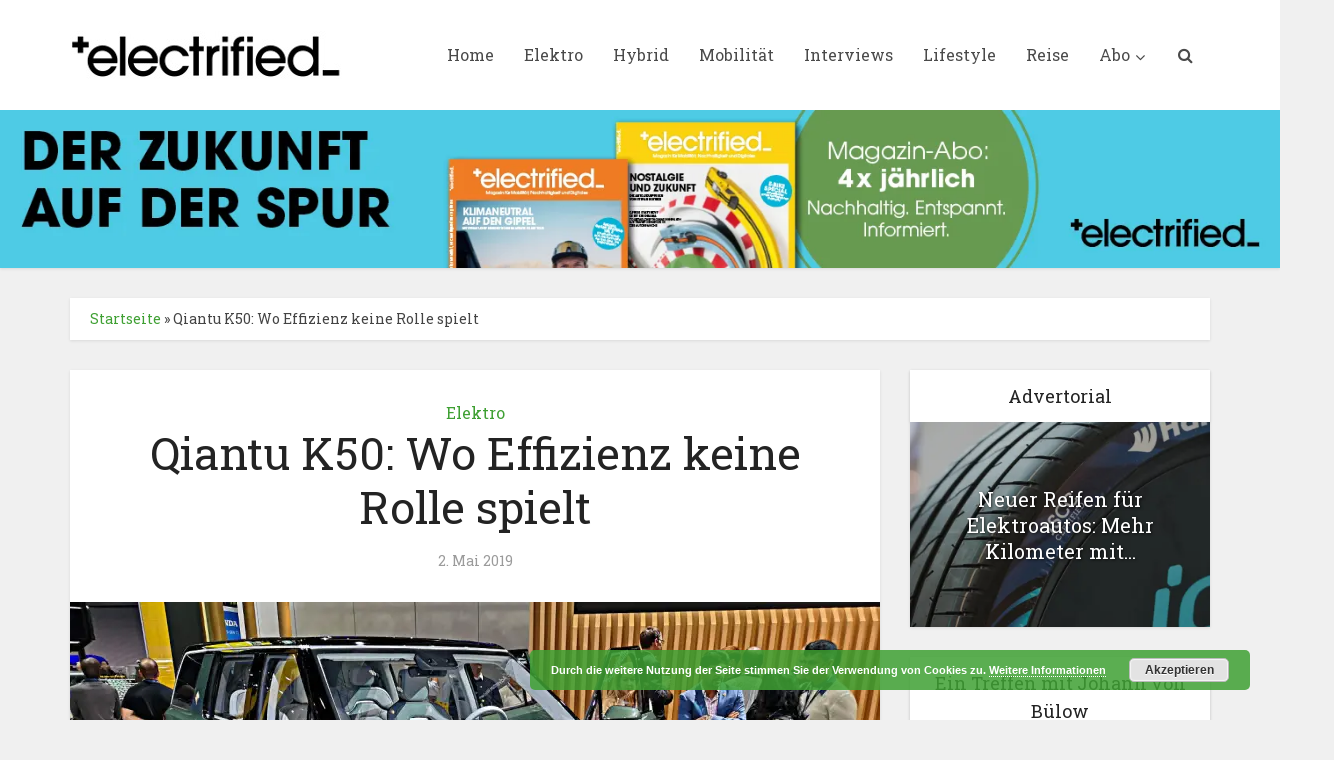

--- FILE ---
content_type: text/html; charset=UTF-8
request_url: https://www.electrifiedmagazin.de/elektro/qiantu-k50-wo-effizienz-keine-rolle-spielt/3461/
body_size: 32243
content:
<!DOCTYPE html>
<html lang="de" class="no-js no-svg">

<head>

<meta http-equiv="Content-Type" content="text/html; charset=UTF-8" />
<meta name="viewport" content="user-scalable=yes, width=device-width, initial-scale=1.0, maximum-scale=1, minimum-scale=1">
<link rel="profile" href="https://gmpg.org/xfn/11" />
<meta name='robots' content='index, follow, max-image-preview:large, max-snippet:-1, max-video-preview:-1' />
<script>window._wca = window._wca || [];</script>

	<!-- This site is optimized with the Yoast SEO plugin v26.7 - https://yoast.com/wordpress/plugins/seo/ -->
	<title>Qiantu K50: Wo Effizienz keine Rolle spielt - Electrified</title>
	<meta name="description" content="Effizienz und Elektroautos bilden eine Einheit. Dass das nicht immer so sein muss, zeigen zwei Hersteller: Qiantu und Rivian." />
	<link rel="canonical" href="https://www.electrifiedmagazin.de/elektro/qiantu-k50-wo-effizienz-keine-rolle-spielt/3461/" />
	<meta property="og:locale" content="de_DE" />
	<meta property="og:type" content="article" />
	<meta property="og:title" content="Qiantu K50: Wo Effizienz keine Rolle spielt - Electrified" />
	<meta property="og:description" content="Effizienz und Elektroautos bilden eine Einheit. Dass das nicht immer so sein muss, zeigen zwei Hersteller: Qiantu und Rivian." />
	<meta property="og:url" content="https://www.electrifiedmagazin.de/elektro/qiantu-k50-wo-effizienz-keine-rolle-spielt/3461/" />
	<meta property="og:site_name" content="Electrified" />
	<meta property="article:publisher" content="https://www.facebook.com/ElectrifiedMagazine/" />
	<meta property="article:published_time" content="2019-05-02T05:59:05+00:00" />
	<meta property="og:image" content="https://i2.wp.com/www.electrifiedmagazin.de/wp-content/uploads/2018/11/Rivian.jpg?fit=1320%2C800&ssl=1" />
	<meta property="og:image:width" content="1320" />
	<meta property="og:image:height" content="800" />
	<meta property="og:image:type" content="image/jpeg" />
	<meta name="author" content="Frank Mertens" />
	<meta name="twitter:card" content="summary_large_image" />
	<meta name="twitter:label1" content="Verfasst von" />
	<meta name="twitter:data1" content="Frank Mertens" />
	<meta name="twitter:label2" content="Geschätzte Lesezeit" />
	<meta name="twitter:data2" content="4 Minuten" />
	<script type="application/ld+json" class="yoast-schema-graph">{"@context":"https://schema.org","@graph":[{"@type":"Article","@id":"https://www.electrifiedmagazin.de/elektro/qiantu-k50-wo-effizienz-keine-rolle-spielt/3461/#article","isPartOf":{"@id":"https://www.electrifiedmagazin.de/elektro/qiantu-k50-wo-effizienz-keine-rolle-spielt/3461/"},"author":{"name":"Frank Mertens","@id":"https://www.electrifiedmagazin.de/#/schema/person/fb34dfdb0bb81b829858918d7510b910"},"headline":"Qiantu K50: Wo Effizienz keine Rolle spielt","datePublished":"2019-05-02T05:59:05+00:00","mainEntityOfPage":{"@id":"https://www.electrifiedmagazin.de/elektro/qiantu-k50-wo-effizienz-keine-rolle-spielt/3461/"},"wordCount":892,"commentCount":0,"image":{"@id":"https://www.electrifiedmagazin.de/elektro/qiantu-k50-wo-effizienz-keine-rolle-spielt/3461/#primaryimage"},"thumbnailUrl":"https://i0.wp.com/www.electrifiedmagazin.de/wp-content/uploads/2018/11/Rivian.jpg?fit=1320%2C800&ssl=1","keywords":["Elektro","K50","Qiantu","Rivian"],"articleSection":["Elektro"],"inLanguage":"de","potentialAction":[{"@type":"CommentAction","name":"Comment","target":["https://www.electrifiedmagazin.de/elektro/qiantu-k50-wo-effizienz-keine-rolle-spielt/3461/#respond"]}]},{"@type":"WebPage","@id":"https://www.electrifiedmagazin.de/elektro/qiantu-k50-wo-effizienz-keine-rolle-spielt/3461/","url":"https://www.electrifiedmagazin.de/elektro/qiantu-k50-wo-effizienz-keine-rolle-spielt/3461/","name":"Qiantu K50: Wo Effizienz keine Rolle spielt - Electrified","isPartOf":{"@id":"https://www.electrifiedmagazin.de/#website"},"primaryImageOfPage":{"@id":"https://www.electrifiedmagazin.de/elektro/qiantu-k50-wo-effizienz-keine-rolle-spielt/3461/#primaryimage"},"image":{"@id":"https://www.electrifiedmagazin.de/elektro/qiantu-k50-wo-effizienz-keine-rolle-spielt/3461/#primaryimage"},"thumbnailUrl":"https://i0.wp.com/www.electrifiedmagazin.de/wp-content/uploads/2018/11/Rivian.jpg?fit=1320%2C800&ssl=1","datePublished":"2019-05-02T05:59:05+00:00","author":{"@id":"https://www.electrifiedmagazin.de/#/schema/person/fb34dfdb0bb81b829858918d7510b910"},"description":"Effizienz und Elektroautos bilden eine Einheit. Dass das nicht immer so sein muss, zeigen zwei Hersteller: Qiantu und Rivian.","breadcrumb":{"@id":"https://www.electrifiedmagazin.de/elektro/qiantu-k50-wo-effizienz-keine-rolle-spielt/3461/#breadcrumb"},"inLanguage":"de","potentialAction":[{"@type":"ReadAction","target":["https://www.electrifiedmagazin.de/elektro/qiantu-k50-wo-effizienz-keine-rolle-spielt/3461/"]}]},{"@type":"ImageObject","inLanguage":"de","@id":"https://www.electrifiedmagazin.de/elektro/qiantu-k50-wo-effizienz-keine-rolle-spielt/3461/#primaryimage","url":"https://i0.wp.com/www.electrifiedmagazin.de/wp-content/uploads/2018/11/Rivian.jpg?fit=1320%2C800&ssl=1","contentUrl":"https://i0.wp.com/www.electrifiedmagazin.de/wp-content/uploads/2018/11/Rivian.jpg?fit=1320%2C800&ssl=1","width":1320,"height":800,"caption":"Rivian möchte mit dem RS1 Tesla Konkurrenz machen. Foto: SP-X"},{"@type":"BreadcrumbList","@id":"https://www.electrifiedmagazin.de/elektro/qiantu-k50-wo-effizienz-keine-rolle-spielt/3461/#breadcrumb","itemListElement":[{"@type":"ListItem","position":1,"name":"Startseite","item":"https://www.electrifiedmagazin.de/"},{"@type":"ListItem","position":2,"name":"Qiantu K50: Wo Effizienz keine Rolle spielt"}]},{"@type":"WebSite","@id":"https://www.electrifiedmagazin.de/#website","url":"https://www.electrifiedmagazin.de/","name":"Electrified","description":"Magazin für zeitgemäße Mobilität","potentialAction":[{"@type":"SearchAction","target":{"@type":"EntryPoint","urlTemplate":"https://www.electrifiedmagazin.de/?s={search_term_string}"},"query-input":{"@type":"PropertyValueSpecification","valueRequired":true,"valueName":"search_term_string"}}],"inLanguage":"de"},{"@type":"Person","@id":"https://www.electrifiedmagazin.de/#/schema/person/fb34dfdb0bb81b829858918d7510b910","name":"Frank Mertens","image":{"@type":"ImageObject","inLanguage":"de","@id":"https://www.electrifiedmagazin.de/#/schema/person/image/","url":"https://secure.gravatar.com/avatar/7d847a2ff3efe9609bb4b5a3ee8ac4a99028ea7e3530b1e6cfde56bdb7bc0380?s=96&d=mm&r=g","contentUrl":"https://secure.gravatar.com/avatar/7d847a2ff3efe9609bb4b5a3ee8ac4a99028ea7e3530b1e6cfde56bdb7bc0380?s=96&d=mm&r=g","caption":"Frank Mertens"},"description":"Nach dem Sport- und Publizistikstudium hat er sein Handwerk in einer Nachrichtenagentur (ddp/ADN) gelernt. Danach war er jahrelang Sportjournalist und hat drei Olympische Spiele (Sydney, Salt Lake City, Athen) als Berichterstatter begleitet. Bereits damals interessierten ihn mehr die Hintergründe als das bloße Ergebnis. Seit 2005 berichtet er über die Autobranche. Neben der Autogazette verantwortet er auch den redaktionellen Teil des Magazins electrified.","url":"https://www.electrifiedmagazin.de/author/frank/"}]}</script>
	<!-- / Yoast SEO plugin. -->


<link rel='dns-prefetch' href='//stats.wp.com' />
<link rel='dns-prefetch' href='//fonts.googleapis.com' />
<link rel='preconnect' href='//i0.wp.com' />
<link rel='preconnect' href='//c0.wp.com' />
<link rel="alternate" type="application/rss+xml" title="Electrified &raquo; Feed" href="https://www.electrifiedmagazin.de/feed/" />
<link rel="alternate" type="application/rss+xml" title="Electrified &raquo; Kommentar-Feed" href="https://www.electrifiedmagazin.de/comments/feed/" />
<link rel="alternate" type="application/rss+xml" title="Electrified &raquo; Qiantu K50: Wo Effizienz keine Rolle spielt-Kommentar-Feed" href="https://www.electrifiedmagazin.de/elektro/qiantu-k50-wo-effizienz-keine-rolle-spielt/3461/feed/" />
<link rel="alternate" title="oEmbed (JSON)" type="application/json+oembed" href="https://www.electrifiedmagazin.de/wp-json/oembed/1.0/embed?url=https%3A%2F%2Fwww.electrifiedmagazin.de%2Felektro%2Fqiantu-k50-wo-effizienz-keine-rolle-spielt%2F3461%2F" />
<link rel="alternate" title="oEmbed (XML)" type="text/xml+oembed" href="https://www.electrifiedmagazin.de/wp-json/oembed/1.0/embed?url=https%3A%2F%2Fwww.electrifiedmagazin.de%2Felektro%2Fqiantu-k50-wo-effizienz-keine-rolle-spielt%2F3461%2F&#038;format=xml" />
<!-- www.electrifiedmagazin.de is managing ads with Advanced Ads 2.0.16 – https://wpadvancedads.com/ --><script id="elect-ready">
			window.advanced_ads_ready=function(e,a){a=a||"complete";var d=function(e){return"interactive"===a?"loading"!==e:"complete"===e};d(document.readyState)?e():document.addEventListener("readystatechange",(function(a){d(a.target.readyState)&&e()}),{once:"interactive"===a})},window.advanced_ads_ready_queue=window.advanced_ads_ready_queue||[];		</script>
		<style id='wp-img-auto-sizes-contain-inline-css' type='text/css'>
img:is([sizes=auto i],[sizes^="auto," i]){contain-intrinsic-size:3000px 1500px}
/*# sourceURL=wp-img-auto-sizes-contain-inline-css */
</style>
<style id='wp-emoji-styles-inline-css' type='text/css'>

	img.wp-smiley, img.emoji {
		display: inline !important;
		border: none !important;
		box-shadow: none !important;
		height: 1em !important;
		width: 1em !important;
		margin: 0 0.07em !important;
		vertical-align: -0.1em !important;
		background: none !important;
		padding: 0 !important;
	}
/*# sourceURL=wp-emoji-styles-inline-css */
</style>
<link rel='stylesheet' id='wp-components-css' href='https://c0.wp.com/c/6.9/wp-includes/css/dist/components/style.min.css' type='text/css' media='all' />
<link rel='stylesheet' id='wp-preferences-css' href='https://c0.wp.com/c/6.9/wp-includes/css/dist/preferences/style.min.css' type='text/css' media='all' />
<link rel='stylesheet' id='wp-block-editor-css' href='https://c0.wp.com/c/6.9/wp-includes/css/dist/block-editor/style.min.css' type='text/css' media='all' />
<link rel='stylesheet' id='popup-maker-block-library-style-css' href='https://www.electrifiedmagazin.de/wp-content/plugins/popup-maker/dist/packages/block-library-style.css?ver=dbea705cfafe089d65f1' type='text/css' media='all' />
<link rel='stylesheet' id='h5ap-audioplayer-style-css' href='https://www.electrifiedmagazin.de/wp-content/plugins/html5-audio-player/build/blocks/audioplayer/view.css?ver=2.5.0' type='text/css' media='all' />
<link rel='stylesheet' id='bplugins-plyrio-css' href='https://www.electrifiedmagazin.de/wp-content/plugins/html5-audio-player/assets/css/plyr-v3.7.2.css?ver=2.5.3' type='text/css' media='all' />
<style id='h5ap-radio-player-style-inline-css' type='text/css'>
:root{--h5ap-radio-bg:#232323;--h5ap-radio-primary-color:#232323}.wp-block-h5ap-radio-player .plyr___control.plyr__control--pressed .icon--not-pressed,.wp-block-h5ap-radio-player .plyr___control.plyr__control--pressed .label--not-pressed,.wp-block-h5ap-radio-player .plyr___control:not(.plyr__control--pressed) .icon--pressed,.wp-block-h5ap-radio-player .plyr___control:not(.plyr__control--pressed) .label--pressed,.wp-block-h5ap-radio-player a.plyr___control:after,.wp-block-h5ap-radio-player a.plyr___control:before{display:none}.wp-block-h5ap-radio-player .subtitle{padding-left:0}.wp-block-h5ap-radio-player .radio_skin_compacthorizontal .plyr--audio button:focus{background-color:#fff}.wp-block-h5ap-radio-player .radio_skin_compacthorizontal p{margin:0!important}.wp-block-h5ap-radio-player .lucide-radio{stroke:var(--h5ap-radio-icon-color)}.wp-block-h5ap-radio-player .plyr input[type=range]{color:var(--h5ap-radio-progress-color)}.wp-block-h5ap-radio-player .plyr .svg-icon{color:var(--h5ap-radio-icons-color)}.wp-block-h5ap-radio-player input[type=range]{background:transparent;border:none;outline:none;width:80px}.wp-block-h5ap-radio-player input[type=range]::-webkit-slider-runnable-track{border-radius:10px;box-shadow:none;height:4px}.wp-block-h5ap-radio-player input[type=range]::-moz-range-track{box-shadow:none;height:4px}.wp-block-h5ap-radio-player input[type=range]::-ms-fill-lower,.wp-block-h5ap-radio-player input[type=range]::-ms-fill-upper{border-radius:10px;box-shadow:none;height:4px}.wp-block-h5ap-radio-player .no-thumb input[type=range]::-webkit-slider-thumb{-webkit-appearance:none;appearance:none;height:0;margin-top:-4px;width:0}.wp-block-h5ap-radio-player .no-thumb input[type=range]::-moz-range-thumb{height:0;width:0}.wp-block-h5ap-radio-player .no-thumb input[type=range]::-ms-thumb{height:0;width:0}
@layer theme{:host,:root{--font-sans:ui-sans-serif,system-ui,sans-serif,"Apple Color Emoji","Segoe UI Emoji","Segoe UI Symbol","Noto Color Emoji";--font-mono:ui-monospace,SFMono-Regular,Menlo,Monaco,Consolas,"Liberation Mono","Courier New",monospace;--color-red-400:oklch(70.4% 0.191 22.216);--color-red-500:oklch(63.7% 0.237 25.331);--color-red-600:oklch(57.7% 0.245 27.325);--color-blue-50:oklch(97% 0.014 254.604);--color-blue-100:oklch(93.2% 0.032 255.585);--color-blue-400:oklch(70.7% 0.165 254.624);--color-blue-500:oklch(62.3% 0.214 259.815);--color-blue-700:oklch(48.8% 0.243 264.376);--color-blue-800:oklch(42.4% 0.199 265.638);--color-purple-600:oklch(55.8% 0.288 302.321);--color-slate-50:oklch(98.4% 0.003 247.858);--color-slate-100:oklch(96.8% 0.007 247.896);--color-slate-200:oklch(92.9% 0.013 255.508);--color-slate-400:oklch(70.4% 0.04 256.788);--color-slate-500:oklch(55.4% 0.046 257.417);--color-slate-600:oklch(44.6% 0.043 257.281);--color-slate-800:oklch(27.9% 0.041 260.031);--color-slate-900:oklch(20.8% 0.042 265.755);--color-gray-100:oklch(96.7% 0.003 264.542);--color-gray-200:oklch(92.8% 0.006 264.531);--color-gray-500:oklch(55.1% 0.027 264.364);--color-gray-600:oklch(44.6% 0.03 256.802);--color-gray-700:oklch(37.3% 0.034 259.733);--color-gray-800:oklch(27.8% 0.033 256.848);--color-white:#fff;--spacing:0.25rem;--text-xs:0.75rem;--text-xs--line-height:1.33333;--text-sm:0.875rem;--text-sm--line-height:1.42857;--text-lg:1.125rem;--text-lg--line-height:1.55556;--text-xl:1.25rem;--text-xl--line-height:1.4;--font-weight-medium:500;--font-weight-bold:700;--tracking-wider:0.05em;--radius-lg:0.5rem;--radius-xl:0.75rem;--radius-2xl:1rem;--radius-3xl:1.5rem;--animate-ping:ping 1s cubic-bezier(0,0,0.2,1) infinite;--animate-pulse:pulse 2s cubic-bezier(0.4,0,0.6,1) infinite;--blur-sm:8px;--blur-xl:24px;--default-transition-duration:150ms;--default-transition-timing-function:cubic-bezier(0.4,0,0.2,1);--default-font-family:var(--font-sans);--default-mono-font-family:var(--font-mono)}}.wp-block-h5ap-radio-player .border-none{--tw-border-style:none;border-style:none}@media(hover:hover){.wp-block-h5ap-radio-player .hover\:bg-transparent:hover{background-color:transparent}}.wp-block-h5ap-radio-player .absolute{position:absolute}.wp-block-h5ap-radio-player .leading-none{line-height:1}.wp-block-h5ap-radio-player .relative{position:relative}.wp-block-h5ap-radio-player .inset-0{inset:calc(var(--spacing)*0)}.wp-block-h5ap-radio-player .z-10{z-index:10}.wp-block-h5ap-radio-player .col-span-2{grid-column:span 2/span 2}.wp-block-h5ap-radio-player .mb-1{margin-bottom:calc(var(--spacing)*1)}.wp-block-h5ap-radio-player .mb-2{margin-bottom:calc(var(--spacing)*2)}.wp-block-h5ap-radio-player .mb-3{margin-bottom:calc(var(--spacing)*3)}.wp-block-h5ap-radio-player .mb-4{margin-bottom:calc(var(--spacing)*4)}.wp-block-h5ap-radio-player .flex{display:flex}.wp-block-h5ap-radio-player .grid{display:grid}.wp-block-h5ap-radio-player .h-2{height:calc(var(--spacing)*2)}.wp-block-h5ap-radio-player .h-3{height:calc(var(--spacing)*3)}.wp-block-h5ap-radio-player .h-5{height:calc(var(--spacing)*5)}.wp-block-h5ap-radio-player .h-6{height:calc(var(--spacing)*6)}.wp-block-h5ap-radio-player .h-8{height:calc(var(--spacing)*8)}.wp-block-h5ap-radio-player .h-12{height:calc(var(--spacing)*12)}.wp-block-h5ap-radio-player .w-2{width:calc(var(--spacing)*2)}.wp-block-h5ap-radio-player .w-3{width:calc(var(--spacing)*3)}.wp-block-h5ap-radio-player .w-5{width:calc(var(--spacing)*5)}.wp-block-h5ap-radio-player .w-8{width:calc(var(--spacing)*8)}.wp-block-h5ap-radio-player .w-12{width:calc(var(--spacing)*12)}.wp-block-h5ap-radio-player .w-full{width:100%}.wp-block-h5ap-radio-player .min-w-0{min-width:calc(var(--spacing)*0)}.wp-block-h5ap-radio-player .flex-1{flex:1}.wp-block-h5ap-radio-player .flex-shrink-0{flex-shrink:0}.wp-block-h5ap-radio-player .animate-ping{animation:var(--animate-ping)}.wp-block-h5ap-radio-player .animate-pulse{animation:var(--animate-pulse)}.wp-block-h5ap-radio-player .cursor-pointer{cursor:pointer}.wp-block-h5ap-radio-player .appearance-none{-webkit-appearance:none;-moz-appearance:none;appearance:none}.wp-block-h5ap-radio-player .grid-cols-3{grid-template-columns:repeat(3,minmax(0,1fr))}.wp-block-h5ap-radio-player .flex-col{flex-direction:column}.wp-block-h5ap-radio-player .items-center{align-items:center}.wp-block-h5ap-radio-player .justify-between{justify-content:space-between}.wp-block-h5ap-radio-player .justify-center{justify-content:center}.wp-block-h5ap-radio-player .justify-end{justify-content:flex-end}.wp-block-h5ap-radio-player .gap-2{gap:calc(var(--spacing)*2)}.wp-block-h5ap-radio-player .gap-4{gap:calc(var(--spacing)*4)}:where(.wp-block-h5ap-radio-player .space-x-2>:not(:last-child)){--tw-space-x-reverse:0;margin-inline-end:calc(var(--spacing)*2*(1 - var(--tw-space-x-reverse)));margin-inline-start:calc(var(--spacing)*2*var(--tw-space-x-reverse))}:where(.wp-block-h5ap-radio-player .space-x-3>:not(:last-child)){--tw-space-x-reverse:0;margin-inline-end:calc(var(--spacing)*3*(1 - var(--tw-space-x-reverse)));margin-inline-start:calc(var(--spacing)*3*var(--tw-space-x-reverse))}:where(.wp-block-h5ap-radio-player .space-x-4>:not(:last-child)){--tw-space-x-reverse:0;margin-inline-end:calc(var(--spacing)*4*(1 - var(--tw-space-x-reverse)));margin-inline-start:calc(var(--spacing)*4*var(--tw-space-x-reverse))}.wp-block-h5ap-radio-player .truncate{overflow:hidden;text-overflow:ellipsis;white-space:nowrap}.wp-block-h5ap-radio-player .overflow-hidden{overflow:hidden}.wp-block-h5ap-radio-player .rounded{border-radius:.25rem}.wp-block-h5ap-radio-player .rounded-2xl{border-radius:var(--radius-2xl)}.wp-block-h5ap-radio-player .rounded-3xl{border-radius:var(--radius-3xl)}.wp-block-h5ap-radio-player .rounded-full{border-radius:calc(infinity*1px)}.wp-block-h5ap-radio-player .rounded-lg{border-radius:var(--radius-lg)}.wp-block-h5ap-radio-player .rounded-xl{border-radius:var(--radius-xl)}.wp-block-h5ap-radio-player .border{border-style:var(--tw-border-style);border-width:1px}.wp-block-h5ap-radio-player .border-blue-100{border-color:var(--color-blue-100)}.wp-block-h5ap-radio-player .border-slate-200{border-color:var(--color-slate-200)}.wp-block-h5ap-radio-player .border-white\/20{border-color:color-mix(in srgb,#fff 20%,transparent)}@supports(color:color-mix(in lab,red,red)){.wp-block-h5ap-radio-player .border-white\/20{border-color:color-mix(in oklab,var(--color-white) 20%,transparent)}}.wp-block-h5ap-radio-player .border-white\/40{border-color:color-mix(in srgb,#fff 40%,transparent)}@supports(color:color-mix(in lab,red,red)){.wp-block-h5ap-radio-player .border-white\/40{border-color:color-mix(in oklab,var(--color-white) 40%,transparent)}}.wp-block-h5ap-radio-player .bg-blue-50{background-color:var(--color-blue-50)}.wp-block-h5ap-radio-player .bg-gray-200{background-color:var(--color-gray-200)}.wp-block-h5ap-radio-player .bg-gray-800{background-color:var(--color-gray-800)}.wp-block-h5ap-radio-player .bg-red-500{background-color:var(--color-red-500)}.wp-block-h5ap-radio-player .bg-slate-900{background-color:var(--color-slate-900)}.wp-block-h5ap-radio-player .bg-white{background-color:var(--color-white)}.wp-block-h5ap-radio-player .bg-white\/30{background-color:color-mix(in srgb,#fff 30%,transparent)}@supports(color:color-mix(in lab,red,red)){.wp-block-h5ap-radio-player .bg-white\/30{background-color:color-mix(in oklab,var(--color-white) 30%,transparent)}}.wp-block-h5ap-radio-player .bg-gradient-to-br{--tw-gradient-position:to bottom right in oklab;background-image:linear-gradient(var(--tw-gradient-stops))}.wp-block-h5ap-radio-player .bg-gradient-to-r{--tw-gradient-position:to right in oklab;background-image:linear-gradient(var(--tw-gradient-stops))}.wp-block-h5ap-radio-player .from-blue-400\/10{--tw-gradient-from:color-mix(in srgb,oklch(70.7% 0.165 254.624) 10%,transparent);--tw-gradient-stops:var(--tw-gradient-via-stops,var(--tw-gradient-position),var(--tw-gradient-from) var(--tw-gradient-from-position),var(--tw-gradient-to) var(--tw-gradient-to-position))}@supports(color:color-mix(in lab,red,red)){.wp-block-h5ap-radio-player .from-blue-400\/10{--tw-gradient-from:color-mix(in oklab,var(--color-blue-400) 10%,transparent)}}.wp-block-h5ap-radio-player .from-slate-50{--tw-gradient-from:var(--color-slate-50);--tw-gradient-stops:var(--tw-gradient-via-stops,var(--tw-gradient-position),var(--tw-gradient-from) var(--tw-gradient-from-position),var(--tw-gradient-to) var(--tw-gradient-to-position))}.wp-block-h5ap-radio-player .from-white\/20{--tw-gradient-from:color-mix(in srgb,#fff 20%,transparent);--tw-gradient-stops:var(--tw-gradient-via-stops,var(--tw-gradient-position),var(--tw-gradient-from) var(--tw-gradient-from-position),var(--tw-gradient-to) var(--tw-gradient-to-position))}@supports(color:color-mix(in lab,red,red)){.wp-block-h5ap-radio-player .from-white\/20{--tw-gradient-from:color-mix(in oklab,var(--color-white) 20%,transparent)}}.wp-block-h5ap-radio-player .to-purple-600\/10{--tw-gradient-to:color-mix(in srgb,oklch(55.8% 0.288 302.321) 10%,transparent);--tw-gradient-stops:var(--tw-gradient-via-stops,var(--tw-gradient-position),var(--tw-gradient-from) var(--tw-gradient-from-position),var(--tw-gradient-to) var(--tw-gradient-to-position))}@supports(color:color-mix(in lab,red,red)){.wp-block-h5ap-radio-player .to-purple-600\/10{--tw-gradient-to:color-mix(in oklab,var(--color-purple-600) 10%,transparent)}}.wp-block-h5ap-radio-player .to-slate-100{--tw-gradient-to:var(--color-slate-100);--tw-gradient-stops:var(--tw-gradient-via-stops,var(--tw-gradient-position),var(--tw-gradient-from) var(--tw-gradient-from-position),var(--tw-gradient-to) var(--tw-gradient-to-position))}.wp-block-h5ap-radio-player .to-white\/10{--tw-gradient-to:color-mix(in srgb,#fff 10%,transparent);--tw-gradient-stops:var(--tw-gradient-via-stops,var(--tw-gradient-position),var(--tw-gradient-from) var(--tw-gradient-from-position),var(--tw-gradient-to) var(--tw-gradient-to-position))}@supports(color:color-mix(in lab,red,red)){.wp-block-h5ap-radio-player .to-white\/10{--tw-gradient-to:color-mix(in oklab,var(--color-white) 10%,transparent)}}.wp-block-h5ap-radio-player .p-0{padding:calc(var(--spacing)*0)}.wp-block-h5ap-radio-player .p-4{padding:calc(var(--spacing)*4)}.wp-block-h5ap-radio-player .p-6{padding:calc(var(--spacing)*6)}.wp-block-h5ap-radio-player .px-2{padding-inline:calc(var(--spacing)*2)}.wp-block-h5ap-radio-player .px-6{padding-inline:calc(var(--spacing)*6)}.wp-block-h5ap-radio-player .py-3{padding-block:calc(var(--spacing)*3)}.wp-block-h5ap-radio-player .text-lg{font-size:var(--text-lg);line-height:var(--tw-leading,var(--text-lg--line-height))}.wp-block-h5ap-radio-player .text-sm{font-size:var(--text-sm);line-height:var(--tw-leading,var(--text-sm--line-height))}.wp-block-h5ap-radio-player .text-xl{font-size:var(--text-xl);line-height:var(--tw-leading,var(--text-xl--line-height))}.wp-block-h5ap-radio-player .text-xs{font-size:var(--text-xs);line-height:var(--tw-leading,var(--text-xs--line-height))}.wp-block-h5ap-radio-player .font-bold{--tw-font-weight:var(--font-weight-bold);font-weight:var(--font-weight-bold)}.wp-block-h5ap-radio-player .font-medium{--tw-font-weight:var(--font-weight-medium);font-weight:var(--font-weight-medium)}.wp-block-h5ap-radio-player .tracking-wider{--tw-tracking:var(--tracking-wider);letter-spacing:var(--tracking-wider)}.wp-block-h5ap-radio-player .text-blue-500{color:var(--color-blue-500)}.wp-block-h5ap-radio-player .text-blue-700{color:var(--color-blue-700)}.wp-block-h5ap-radio-player .text-blue-800{color:var(--color-blue-800)}.wp-block-h5ap-radio-player .text-gray-500{color:var(--color-gray-500)}.wp-block-h5ap-radio-player .text-gray-600{color:var(--color-gray-600)}.wp-block-h5ap-radio-player .text-gray-700{color:var(--color-gray-700)}.wp-block-h5ap-radio-player .text-gray-800{color:var(--color-gray-800)}.wp-block-h5ap-radio-player .text-red-400{color:var(--color-red-400)}.wp-block-h5ap-radio-player .text-red-600{color:var(--color-red-600)}.wp-block-h5ap-radio-player .text-slate-400{color:var(--color-slate-400)}.wp-block-h5ap-radio-player .text-slate-500{color:var(--color-slate-500)}.wp-block-h5ap-radio-player .text-slate-600{color:var(--color-slate-600)}.wp-block-h5ap-radio-player .text-slate-800{color:var(--color-slate-800)}.wp-block-h5ap-radio-player .text-slate-900{color:var(--color-slate-900)}.wp-block-h5ap-radio-player .text-white{color:var(--color-white)}.wp-block-h5ap-radio-player .uppercase{text-transform:uppercase}.wp-block-h5ap-radio-player .opacity-75{opacity:75%}.wp-block-h5ap-radio-player .shadow-2xl{--tw-shadow:0 25px 50px -12px var(--tw-shadow-color,rgba(0,0,0,.25))}.wp-block-h5ap-radio-player .shadow-2xl,.wp-block-h5ap-radio-player .shadow-lg{box-shadow:var(--tw-inset-shadow),var(--tw-inset-ring-shadow),var(--tw-ring-offset-shadow),var(--tw-ring-shadow),var(--tw-shadow)}.wp-block-h5ap-radio-player .shadow-lg{--tw-shadow:0 10px 15px -3px var(--tw-shadow-color,rgba(0,0,0,.1)),0 4px 6px -4px var(--tw-shadow-color,rgba(0,0,0,.1))}.wp-block-h5ap-radio-player .shadow-md{--tw-shadow:0 4px 6px -1px var(--tw-shadow-color,rgba(0,0,0,.1)),0 2px 4px -2px var(--tw-shadow-color,rgba(0,0,0,.1))}.wp-block-h5ap-radio-player .shadow-md,.wp-block-h5ap-radio-player .shadow-xl{box-shadow:var(--tw-inset-shadow),var(--tw-inset-ring-shadow),var(--tw-ring-offset-shadow),var(--tw-ring-shadow),var(--tw-shadow)}.wp-block-h5ap-radio-player .shadow-xl{--tw-shadow:0 20px 25px -5px var(--tw-shadow-color,rgba(0,0,0,.1)),0 8px 10px -6px var(--tw-shadow-color,rgba(0,0,0,.1))}.wp-block-h5ap-radio-player .backdrop-blur-sm{--tw-backdrop-blur:blur(var(--blur-sm))}.wp-block-h5ap-radio-player .backdrop-blur-sm,.wp-block-h5ap-radio-player .backdrop-blur-xl{-webkit-backdrop-filter:var(--tw-backdrop-blur, ) var(--tw-backdrop-brightness, ) var(--tw-backdrop-contrast, ) var(--tw-backdrop-grayscale, ) var(--tw-backdrop-hue-rotate, ) var(--tw-backdrop-invert, ) var(--tw-backdrop-opacity, ) var(--tw-backdrop-saturate, ) var(--tw-backdrop-sepia, );backdrop-filter:var(--tw-backdrop-blur, ) var(--tw-backdrop-brightness, ) var(--tw-backdrop-contrast, ) var(--tw-backdrop-grayscale, ) var(--tw-backdrop-hue-rotate, ) var(--tw-backdrop-invert, ) var(--tw-backdrop-opacity, ) var(--tw-backdrop-saturate, ) var(--tw-backdrop-sepia, )}.wp-block-h5ap-radio-player .backdrop-blur-xl{--tw-backdrop-blur:blur(var(--blur-xl))}.wp-block-h5ap-radio-player .transition-all{transition-duration:var(--tw-duration,var(--default-transition-duration));transition-property:all;transition-timing-function:var(--tw-ease,var(--default-transition-timing-function))}.wp-block-h5ap-radio-player .transition-colors{transition-duration:var(--tw-duration,var(--default-transition-duration));transition-property:color,background-color,border-color,outline-color,text-decoration-color,fill,stroke,--tw-gradient-from,--tw-gradient-via,--tw-gradient-to;transition-timing-function:var(--tw-ease,var(--default-transition-timing-function))}.wp-block-h5ap-radio-player .duration-200{--tw-duration:200ms;transition-duration:.2s}.wp-block-h5ap-radio-player .duration-300{--tw-duration:300ms;transition-duration:.3s}@media(hover:hover){.wp-block-h5ap-radio-player .hover\:scale-105:hover{--tw-scale-x:105%;--tw-scale-y:105%;--tw-scale-z:105%;scale:var(--tw-scale-x) var(--tw-scale-y)}.wp-block-h5ap-radio-player .hover\:bg-gray-100:hover{background-color:var(--color-gray-100)}.wp-block-h5ap-radio-player .hover\:bg-slate-800:hover{background-color:var(--color-slate-800)}.wp-block-h5ap-radio-player .hover\:bg-white\/40:hover{background-color:color-mix(in srgb,#fff 40%,transparent)}}@media(hover:hover){@supports(color:color-mix(in lab,red,red)){.wp-block-h5ap-radio-player .hover\:bg-white\/40:hover{background-color:color-mix(in oklab,var(--color-white) 40%,transparent)}}}@media(hover:hover){.wp-block-h5ap-radio-player .hover\:text-blue-500:hover{color:var(--color-blue-500)}.wp-block-h5ap-radio-player .hover\:text-red-500:hover{color:var(--color-red-500)}.wp-block-h5ap-radio-player .hover\:text-slate-600:hover{color:var(--color-slate-600)}.wp-block-h5ap-radio-player .hover\:shadow-lg:hover{--tw-shadow:0 10px 15px -3px var(--tw-shadow-color,rgba(0,0,0,.1)),0 4px 6px -4px var(--tw-shadow-color,rgba(0,0,0,.1));box-shadow:var(--tw-inset-shadow),var(--tw-inset-ring-shadow),var(--tw-ring-offset-shadow),var(--tw-ring-shadow),var(--tw-shadow)}}@property --tw-space-x-reverse{syntax:"*";inherits:false;initial-value:0}@property --tw-border-style{syntax:"*";inherits:false;initial-value:solid}@property --tw-gradient-position{syntax:"*";inherits:false}@property --tw-gradient-from{syntax:"<color>";inherits:false;initial-value:transparent}@property --tw-gradient-via{syntax:"<color>";inherits:false;initial-value:transparent}@property --tw-gradient-to{syntax:"<color>";inherits:false;initial-value:transparent}@property --tw-gradient-stops{syntax:"*";inherits:false}@property --tw-gradient-via-stops{syntax:"*";inherits:false}@property --tw-gradient-from-position{syntax:"<length-percentage>";inherits:false;initial-value:0}@property --tw-gradient-via-position{syntax:"<length-percentage>";inherits:false;initial-value:50%}@property --tw-gradient-to-position{syntax:"<length-percentage>";inherits:false;initial-value:100%}@property --tw-font-weight{syntax:"*";inherits:false}@property --tw-tracking{syntax:"*";inherits:false}@property --tw-shadow{syntax:"*";inherits:false;initial-value:0 0 transparent}@property --tw-shadow-color{syntax:"*";inherits:false}@property --tw-shadow-alpha{syntax:"<percentage>";inherits:false;initial-value:100%}@property --tw-inset-shadow{syntax:"*";inherits:false;initial-value:0 0 transparent}@property --tw-inset-shadow-color{syntax:"*";inherits:false}@property --tw-inset-shadow-alpha{syntax:"<percentage>";inherits:false;initial-value:100%}@property --tw-ring-color{syntax:"*";inherits:false}@property --tw-ring-shadow{syntax:"*";inherits:false;initial-value:0 0 transparent}@property --tw-inset-ring-color{syntax:"*";inherits:false}@property --tw-inset-ring-shadow{syntax:"*";inherits:false;initial-value:0 0 transparent}@property --tw-ring-inset{syntax:"*";inherits:false}@property --tw-ring-offset-width{syntax:"<length>";inherits:false;initial-value:0}@property --tw-ring-offset-color{syntax:"*";inherits:false;initial-value:#fff}@property --tw-ring-offset-shadow{syntax:"*";inherits:false;initial-value:0 0 transparent}@property --tw-backdrop-blur{syntax:"*";inherits:false}@property --tw-backdrop-brightness{syntax:"*";inherits:false}@property --tw-backdrop-contrast{syntax:"*";inherits:false}@property --tw-backdrop-grayscale{syntax:"*";inherits:false}@property --tw-backdrop-hue-rotate{syntax:"*";inherits:false}@property --tw-backdrop-invert{syntax:"*";inherits:false}@property --tw-backdrop-opacity{syntax:"*";inherits:false}@property --tw-backdrop-saturate{syntax:"*";inherits:false}@property --tw-backdrop-sepia{syntax:"*";inherits:false}@property --tw-duration{syntax:"*";inherits:false}@property --tw-scale-x{syntax:"*";inherits:false;initial-value:1}@property --tw-scale-y{syntax:"*";inherits:false;initial-value:1}@property --tw-scale-z{syntax:"*";inherits:false;initial-value:1}@keyframes ping{75%,to{opacity:0;transform:scale(2)}}@keyframes pulse{50%{opacity:.5}}@layer properties{@supports((-webkit-hyphens:none) and (not (margin-trim:inline))) or ((-moz-orient:inline) and (not (color:rgb(from red r g b)))){*,::backdrop,:after,:before{--tw-space-x-reverse:0;--tw-border-style:solid;--tw-gradient-position:initial;--tw-gradient-from:#0000;--tw-gradient-via:#0000;--tw-gradient-to:#0000;--tw-gradient-stops:initial;--tw-gradient-via-stops:initial;--tw-gradient-from-position:0%;--tw-gradient-via-position:50%;--tw-gradient-to-position:100%;--tw-font-weight:initial;--tw-tracking:initial;--tw-shadow:0 0 #0000;--tw-shadow-color:initial;--tw-shadow-alpha:100%;--tw-inset-shadow:0 0 #0000;--tw-inset-shadow-color:initial;--tw-inset-shadow-alpha:100%;--tw-ring-color:initial;--tw-ring-shadow:0 0 #0000;--tw-inset-ring-color:initial;--tw-inset-ring-shadow:0 0 #0000;--tw-ring-inset:initial;--tw-ring-offset-width:0px;--tw-ring-offset-color:#fff;--tw-ring-offset-shadow:0 0 #0000;--tw-backdrop-blur:initial;--tw-backdrop-brightness:initial;--tw-backdrop-contrast:initial;--tw-backdrop-grayscale:initial;--tw-backdrop-hue-rotate:initial;--tw-backdrop-invert:initial;--tw-backdrop-opacity:initial;--tw-backdrop-saturate:initial;--tw-backdrop-sepia:initial;--tw-duration:initial;--tw-scale-x:1;--tw-scale-y:1;--tw-scale-z:1}}}

/*# sourceURL=https://www.electrifiedmagazin.de/wp-content/plugins/html5-audio-player/build/blocks/radio-player/view.css */
</style>
<link rel='stylesheet' id='mediaelement-css' href='https://c0.wp.com/c/6.9/wp-includes/js/mediaelement/mediaelementplayer-legacy.min.css' type='text/css' media='all' />
<link rel='stylesheet' id='wp-mediaelement-css' href='https://c0.wp.com/c/6.9/wp-includes/js/mediaelement/wp-mediaelement.min.css' type='text/css' media='all' />
<style id='jetpack-sharing-buttons-style-inline-css' type='text/css'>
.jetpack-sharing-buttons__services-list{display:flex;flex-direction:row;flex-wrap:wrap;gap:0;list-style-type:none;margin:5px;padding:0}.jetpack-sharing-buttons__services-list.has-small-icon-size{font-size:12px}.jetpack-sharing-buttons__services-list.has-normal-icon-size{font-size:16px}.jetpack-sharing-buttons__services-list.has-large-icon-size{font-size:24px}.jetpack-sharing-buttons__services-list.has-huge-icon-size{font-size:36px}@media print{.jetpack-sharing-buttons__services-list{display:none!important}}.editor-styles-wrapper .wp-block-jetpack-sharing-buttons{gap:0;padding-inline-start:0}ul.jetpack-sharing-buttons__services-list.has-background{padding:1.25em 2.375em}
/*# sourceURL=https://www.electrifiedmagazin.de/wp-content/plugins/jetpack/_inc/blocks/sharing-buttons/view.css */
</style>
<link rel='stylesheet' id='contact-form-7-css' href='https://www.electrifiedmagazin.de/wp-content/plugins/contact-form-7/includes/css/styles.css?ver=6.1.4' type='text/css' media='all' />
<link rel='stylesheet' id='h5ap-public-css' href='https://www.electrifiedmagazin.de/wp-content/plugins/html5-audio-player/assets/css/style.css?ver=2.5.3' type='text/css' media='all' />
<link rel='stylesheet' id='mks_shortcodes_simple_line_icons-css' href='https://www.electrifiedmagazin.de/wp-content/plugins/meks-flexible-shortcodes/css/simple-line/simple-line-icons.css?ver=1.3.8' type='text/css' media='screen' />
<link rel='stylesheet' id='mks_shortcodes_css-css' href='https://www.electrifiedmagazin.de/wp-content/plugins/meks-flexible-shortcodes/css/style.css?ver=1.3.8' type='text/css' media='screen' />
<link rel='stylesheet' id='woocommerce-layout-css' href='https://c0.wp.com/p/woocommerce/10.4.3/assets/css/woocommerce-layout.css' type='text/css' media='all' />
<style id='woocommerce-layout-inline-css' type='text/css'>

	.infinite-scroll .woocommerce-pagination {
		display: none;
	}
/*# sourceURL=woocommerce-layout-inline-css */
</style>
<link rel='stylesheet' id='woocommerce-smallscreen-css' href='https://c0.wp.com/p/woocommerce/10.4.3/assets/css/woocommerce-smallscreen.css' type='text/css' media='only screen and (max-width: 768px)' />
<link rel='stylesheet' id='woocommerce-general-css' href='https://c0.wp.com/p/woocommerce/10.4.3/assets/css/woocommerce.css' type='text/css' media='all' />
<style id='woocommerce-inline-inline-css' type='text/css'>
.woocommerce form .form-row .required { visibility: visible; }
/*# sourceURL=woocommerce-inline-inline-css */
</style>
<link rel='stylesheet' id='vce-fonts-css' href='https://fonts.googleapis.com/css?family=Roboto+Slab%3A400&#038;subset=latin%2Clatin-ext&#038;ver=2.9.7' type='text/css' media='all' />
<link rel='stylesheet' id='vce-style-css' href='https://www.electrifiedmagazin.de/wp-content/themes/voice/assets/css/min.css?ver=2.9.7' type='text/css' media='all' />
<style id='vce-style-inline-css' type='text/css'>
body, button, input, select, textarea {font-size: 2.2rem;}.vce-single .entry-headline p{font-size: 2.2rem;}.main-navigation a{font-size: 1.6rem;}.sidebar .widget-title{font-size: 1.8rem;}.sidebar .widget, .vce-lay-c .entry-content, .vce-lay-h .entry-content {font-size: 1.4rem;}.vce-featured-link-article{font-size: 5.2rem;}.vce-featured-grid-big.vce-featured-grid .vce-featured-link-article{font-size: 3.4rem;}.vce-featured-grid .vce-featured-link-article{font-size: 2.2rem;}h1 { font-size: 4.5rem; }h2 { font-size: 4.0rem; }h3 { font-size: 3.5rem; }h4 { font-size: 2.5rem; }h5 { font-size: 2.0rem; }h6 { font-size: 1.8rem; }.comment-reply-title, .main-box-title{font-size: 2.2rem;}h1.entry-title{font-size: 4.5rem;}.vce-lay-a .entry-title a{font-size: 3.4rem;}.vce-lay-b .entry-title{font-size: 2.4rem;}.vce-lay-c .entry-title, .vce-sid-none .vce-lay-c .entry-title{font-size: 2.2rem;}.vce-lay-d .entry-title{font-size: 1.5rem;}.vce-lay-e .entry-title{font-size: 1.4rem;}.vce-lay-f .entry-title{font-size: 1.4rem;}.vce-lay-g .entry-title a, .vce-lay-g .entry-title a:hover{font-size: 3.0rem;}.vce-lay-h .entry-title{font-size: 2.4rem;}.entry-meta div,.entry-meta div a,.vce-lay-g .meta-item,.vce-lay-c .meta-item{font-size: 1.4rem;}.vce-lay-d .meta-category a,.vce-lay-d .entry-meta div,.vce-lay-d .entry-meta div a,.vce-lay-e .entry-meta div,.vce-lay-e .entry-meta div a,.vce-lay-e .fn,.vce-lay-e .meta-item{font-size: 1.3rem;}body {background-color:#f0f0f0;}body,.mks_author_widget h3,.site-description,.meta-category a,textarea {font-family: 'Roboto Slab';font-weight: 400;}h1,h2,h3,h4,h5,h6,blockquote,.vce-post-link,.site-title,.site-title a,.main-box-title,.comment-reply-title,.entry-title a,.vce-single .entry-headline p,.vce-prev-next-link,.author-title,.mks_pullquote,.widget_rss ul li .rsswidget,#bbpress-forums .bbp-forum-title,#bbpress-forums .bbp-topic-permalink {font-family: 'Roboto Slab';font-weight: 400;}.main-navigation a,.sidr a{font-family: 'Roboto Slab';font-weight: 400;}.vce-single .entry-content,.vce-single .entry-headline,.vce-single .entry-footer,.vce-share-bar {width: 620px;}.vce-lay-a .lay-a-content{width: 620px;max-width: 620px;}.vce-page .entry-content,.vce-page .entry-title-page {width: 620px;}.vce-sid-none .vce-single .entry-content,.vce-sid-none .vce-single .entry-headline,.vce-sid-none .vce-single .entry-footer {width: 600px;}.vce-sid-none .vce-page .entry-content,.vce-sid-none .vce-page .entry-title-page,.error404 .entry-content {width: 620px;max-width: 620px;}body, button, input, select, textarea{color: #444444;}h1,h2,h3,h4,h5,h6,.entry-title a,.prev-next-nav a,#bbpress-forums .bbp-forum-title, #bbpress-forums .bbp-topic-permalink,.woocommerce ul.products li.product .price .amount{color: #232323;}a,.entry-title a:hover,.vce-prev-next-link:hover,.vce-author-links a:hover,.required,.error404 h4,.prev-next-nav a:hover,#bbpress-forums .bbp-forum-title:hover, #bbpress-forums .bbp-topic-permalink:hover,.woocommerce ul.products li.product h3:hover,.woocommerce ul.products li.product h3:hover mark,.main-box-title a:hover{color: #3fa033;}.vce-square,.vce-main-content .mejs-controls .mejs-time-rail .mejs-time-current,button,input[type="button"],input[type="reset"],input[type="submit"],.vce-button,.pagination-wapper a,#vce-pagination .next.page-numbers,#vce-pagination .prev.page-numbers,#vce-pagination .page-numbers,#vce-pagination .page-numbers.current,.vce-link-pages a,#vce-pagination a,.vce-load-more a,.vce-slider-pagination .owl-nav > div,.vce-mega-menu-posts-wrap .owl-nav > div,.comment-reply-link:hover,.vce-featured-section a,.vce-lay-g .vce-featured-info .meta-category a,.vce-404-menu a,.vce-post.sticky .meta-image:before,#vce-pagination .page-numbers:hover,#bbpress-forums .bbp-pagination .current,#bbpress-forums .bbp-pagination a:hover,.woocommerce #respond input#submit,.woocommerce a.button,.woocommerce button.button,.woocommerce input.button,.woocommerce ul.products li.product .added_to_cart,.woocommerce #respond input#submit:hover,.woocommerce a.button:hover,.woocommerce button.button:hover,.woocommerce input.button:hover,.woocommerce ul.products li.product .added_to_cart:hover,.woocommerce #respond input#submit.alt,.woocommerce a.button.alt,.woocommerce button.button.alt,.woocommerce input.button.alt,.woocommerce #respond input#submit.alt:hover, .woocommerce a.button.alt:hover, .woocommerce button.button.alt:hover, .woocommerce input.button.alt:hover,.woocommerce span.onsale,.woocommerce .widget_price_filter .ui-slider .ui-slider-range,.woocommerce .widget_price_filter .ui-slider .ui-slider-handle,.comments-holder .navigation .page-numbers.current,.vce-lay-a .vce-read-more:hover,.vce-lay-c .vce-read-more:hover,body div.wpforms-container-full .wpforms-form input[type=submit], body div.wpforms-container-full .wpforms-form button[type=submit], body div.wpforms-container-full .wpforms-form .wpforms-page-button,body div.wpforms-container-full .wpforms-form input[type=submit]:hover, body div.wpforms-container-full .wpforms-form button[type=submit]:hover, body div.wpforms-container-full .wpforms-form .wpforms-page-button:hover {background-color: #3fa033;}#vce-pagination .page-numbers,.comments-holder .navigation .page-numbers{background: transparent;color: #3fa033;border: 1px solid #3fa033;}.comments-holder .navigation .page-numbers:hover{background: #3fa033;border: 1px solid #3fa033;}.bbp-pagination-links a{background: transparent;color: #3fa033;border: 1px solid #3fa033 !important;}#vce-pagination .page-numbers.current,.bbp-pagination-links span.current,.comments-holder .navigation .page-numbers.current{border: 1px solid #3fa033;}.widget_categories .cat-item:before,.widget_categories .cat-item .count{background: #3fa033;}.comment-reply-link,.vce-lay-a .vce-read-more,.vce-lay-c .vce-read-more{border: 1px solid #3fa033;}.entry-meta div,.entry-meta-count,.entry-meta div a,.comment-metadata a,.meta-category span,.meta-author-wrapped,.wp-caption .wp-caption-text,.widget_rss .rss-date,.sidebar cite,.site-footer cite,.sidebar .vce-post-list .entry-meta div,.sidebar .vce-post-list .entry-meta div a,.sidebar .vce-post-list .fn,.sidebar .vce-post-list .fn a,.site-footer .vce-post-list .entry-meta div,.site-footer .vce-post-list .entry-meta div a,.site-footer .vce-post-list .fn,.site-footer .vce-post-list .fn a,#bbpress-forums .bbp-topic-started-by,#bbpress-forums .bbp-topic-started-in,#bbpress-forums .bbp-forum-info .bbp-forum-content,#bbpress-forums p.bbp-topic-meta,span.bbp-admin-links a,.bbp-reply-post-date,#bbpress-forums li.bbp-header,#bbpress-forums li.bbp-footer,.woocommerce .woocommerce-result-count,.woocommerce .product_meta{color: #9b9b9b;}.main-box-title, .comment-reply-title, .main-box-head{background: #ffffff;color: #232323;}.main-box-title a{color: #232323;}.sidebar .widget .widget-title a{color: #232323;}.main-box,.comment-respond,.prev-next-nav{background: #f9f9f9;}.vce-post,ul.comment-list > li.comment,.main-box-single,.ie8 .vce-single,#disqus_thread,.vce-author-card,.vce-author-card .vce-content-outside,.mks-bredcrumbs-container,ul.comment-list > li.pingback{background: #ffffff;}.mks_tabs.horizontal .mks_tab_nav_item.active{border-bottom: 1px solid #ffffff;}.mks_tabs.horizontal .mks_tab_item,.mks_tabs.vertical .mks_tab_nav_item.active,.mks_tabs.horizontal .mks_tab_nav_item.active{background: #ffffff;}.mks_tabs.vertical .mks_tab_nav_item.active{border-right: 1px solid #ffffff;}#vce-pagination,.vce-slider-pagination .owl-controls,.vce-content-outside,.comments-holder .navigation{background: #f3f3f3;}.sidebar .widget-title{background: #ffffff;color: #232323;}.sidebar .widget{background: #f9f9f9;}.sidebar .widget,.sidebar .widget li a,.sidebar .mks_author_widget h3 a,.sidebar .mks_author_widget h3,.sidebar .vce-search-form .vce-search-input,.sidebar .vce-search-form .vce-search-input:focus{color: #444444;}.sidebar .widget li a:hover,.sidebar .widget a,.widget_nav_menu li.menu-item-has-children:hover:after,.widget_pages li.page_item_has_children:hover:after{color: #cf4d35;}.sidebar .tagcloud a {border: 1px solid #cf4d35;}.sidebar .mks_author_link,.sidebar .tagcloud a:hover,.sidebar .mks_themeforest_widget .more,.sidebar button,.sidebar input[type="button"],.sidebar input[type="reset"],.sidebar input[type="submit"],.sidebar .vce-button,.sidebar .bbp_widget_login .button{background-color: #cf4d35;}.sidebar .mks_author_widget .mks_autor_link_wrap,.sidebar .mks_themeforest_widget .mks_read_more,.widget .meks-instagram-follow-link {background: #f3f3f3;}.sidebar #wp-calendar caption,.sidebar .recentcomments,.sidebar .post-date,.sidebar #wp-calendar tbody{color: rgba(68,68,68,0.7);}.site-footer{background: #373941;}.site-footer .widget-title{color: #ffffff;}.site-footer,.site-footer .widget,.site-footer .widget li a,.site-footer .mks_author_widget h3 a,.site-footer .mks_author_widget h3,.site-footer .vce-search-form .vce-search-input,.site-footer .vce-search-form .vce-search-input:focus{color: #f9f9f9;}.site-footer .widget li a:hover,.site-footer .widget a,.site-info a{color: #3fa033;}.site-footer .tagcloud a {border: 1px solid #3fa033;}.site-footer .mks_author_link,.site-footer .mks_themeforest_widget .more,.site-footer button,.site-footer input[type="button"],.site-footer input[type="reset"],.site-footer input[type="submit"],.site-footer .vce-button,.site-footer .tagcloud a:hover{background-color: #3fa033;}.site-footer #wp-calendar caption,.site-footer .recentcomments,.site-footer .post-date,.site-footer #wp-calendar tbody,.site-footer .site-info{color: rgba(249,249,249,0.7);}.top-header,.top-nav-menu li .sub-menu{background: #3a3a3a;}.top-header,.top-header a{color: #ffffff;}.top-header .vce-search-form .vce-search-input,.top-header .vce-search-input:focus,.top-header .vce-search-submit{color: #ffffff;}.top-header .vce-search-form .vce-search-input::-webkit-input-placeholder { color: #ffffff;}.top-header .vce-search-form .vce-search-input:-moz-placeholder { color: #ffffff;}.top-header .vce-search-form .vce-search-input::-moz-placeholder { color: #ffffff;}.top-header .vce-search-form .vce-search-input:-ms-input-placeholder { color: #ffffff;}.header-1-wrapper{height: 110px;padding-top: 15px;}.header-2-wrapper,.header-3-wrapper{height: 110px;}.header-2-wrapper .site-branding,.header-3-wrapper .site-branding{top: 15px;left: 0px;}.site-title a, .site-title a:hover{color: #ffffff;}.site-description{color: #000000;}.main-header{background-color: #ffffff;}.header-bottom-wrapper{background: #fcfcfc;}.vce-header-ads{margin: 10px 0;}.header-3-wrapper .nav-menu > li > a{padding: 45px 15px;}.header-sticky,.sidr{background: rgba(255,255,255,0.95);}.ie8 .header-sticky{background: #ffffff;}.main-navigation a,.nav-menu .vce-mega-menu > .sub-menu > li > a,.sidr li a,.vce-menu-parent{color: #4a4a4a;}.nav-menu > li:hover > a,.nav-menu > .current_page_item > a,.nav-menu > .current-menu-item > a,.nav-menu > .current-menu-ancestor > a,.main-navigation a.vce-item-selected,.main-navigation ul ul li:hover > a,.nav-menu ul .current-menu-item a,.nav-menu ul .current_page_item a,.vce-menu-parent:hover,.sidr li a:hover,.sidr li.sidr-class-current_page_item > a,.main-navigation li.current-menu-item.fa:before,.vce-responsive-nav{color: #3fa033;}#sidr-id-vce_main_navigation_menu .soc-nav-menu li a:hover {color: #ffffff;}.nav-menu > li:hover > a,.nav-menu > .current_page_item > a,.nav-menu > .current-menu-item > a,.nav-menu > .current-menu-ancestor > a,.main-navigation a.vce-item-selected,.main-navigation ul ul,.header-sticky .nav-menu > .current_page_item:hover > a,.header-sticky .nav-menu > .current-menu-item:hover > a,.header-sticky .nav-menu > .current-menu-ancestor:hover > a,.header-sticky .main-navigation a.vce-item-selected:hover{background-color: #ffffff;}.search-header-wrap ul {border-top: 2px solid #3fa033;}.vce-cart-icon a.vce-custom-cart span,.sidr-class-vce-custom-cart .sidr-class-vce-cart-count {background: #3fa033;font-family: 'Roboto Slab';}.vce-border-top .main-box-title{border-top: 2px solid #3fa033;}.tagcloud a:hover,.sidebar .widget .mks_author_link,.sidebar .widget.mks_themeforest_widget .more,.site-footer .widget .mks_author_link,.site-footer .widget.mks_themeforest_widget .more,.vce-lay-g .entry-meta div,.vce-lay-g .fn,.vce-lay-g .fn a{color: #FFF;}.vce-featured-header .vce-featured-header-background{opacity: 0.3}.vce-featured-grid .vce-featured-header-background,.vce-post-big .vce-post-img:after,.vce-post-slider .vce-post-img:after{opacity: 0.4}.vce-featured-grid .owl-item:hover .vce-grid-text .vce-featured-header-background,.vce-post-big li:hover .vce-post-img:after,.vce-post-slider li:hover .vce-post-img:after {opacity: 0.6}.vce-featured-grid.vce-featured-grid-big .vce-featured-header-background,.vce-post-big .vce-post-img:after,.vce-post-slider .vce-post-img:after{opacity: 0.2}.vce-featured-grid.vce-featured-grid-big .owl-item:hover .vce-grid-text .vce-featured-header-background,.vce-post-big li:hover .vce-post-img:after,.vce-post-slider li:hover .vce-post-img:after {opacity: 0.4}#back-top {background: #323232}.sidr input[type=text]{background: rgba(74,74,74,0.1);color: rgba(74,74,74,0.5);}.is-style-solid-color{background-color: #3fa033;color: #ffffff;}.wp-block-image figcaption{color: #9b9b9b;}.wp-block-cover .wp-block-cover-image-text, .wp-block-cover .wp-block-cover-text, .wp-block-cover h2, .wp-block-cover-image .wp-block-cover-image-text, .wp-block-cover-image .wp-block-cover-text, .wp-block-cover-image h2,p.has-drop-cap:not(:focus)::first-letter,p.wp-block-subhead{font-family: 'Roboto Slab';font-weight: 400;}.wp-block-cover .wp-block-cover-image-text, .wp-block-cover .wp-block-cover-text, .wp-block-cover h2, .wp-block-cover-image .wp-block-cover-image-text, .wp-block-cover-image .wp-block-cover-text, .wp-block-cover-image h2{font-size: 2.5rem;}p.wp-block-subhead{font-size: 2.2rem;}.wp-block-button__link{background: #3fa033}.wp-block-search .wp-block-search__button{color: #ffffff}.meta-image:hover a img,.vce-lay-h .img-wrap:hover .meta-image > img,.img-wrp:hover img,.vce-gallery-big:hover img,.vce-gallery .gallery-item:hover img,.wp-block-gallery .blocks-gallery-item:hover img,.vce_posts_widget .vce-post-big li:hover img,.vce-featured-grid .owl-item:hover img,.vce-post-img:hover img,.mega-menu-img:hover img{-webkit-transform: scale(1.1);-moz-transform: scale(1.1);-o-transform: scale(1.1);-ms-transform: scale(1.1);transform: scale(1.1);}.has-small-font-size{ font-size: 1.2rem;}.has-large-font-size{ font-size: 1.9rem;}.has-huge-font-size{ font-size: 2.3rem;}@media(min-width: 671px){.has-small-font-size{ font-size: 1.8rem;}.has-normal-font-size{ font-size: 2.2rem;}.has-large-font-size{ font-size: 2.9rem;}.has-huge-font-size{ font-size: 3.8rem;}}.has-vce-acc-background-color{ background-color: #3fa033;}.has-vce-acc-color{ color: #3fa033;}.has-vce-meta-background-color{ background-color: #9b9b9b;}.has-vce-meta-color{ color: #9b9b9b;}.has-vce-txt-background-color{ background-color: #444444;}.has-vce-txt-color{ color: #444444;}.has-vce-bg-background-color{ background-color: #ffffff;}.has-vce-bg-color{ color: #ffffff;}.has-vce-cat-0-background-color{ background-color: ;}.has-vce-cat-0-color{ color: ;}
/*# sourceURL=vce-style-inline-css */
</style>
<link rel='stylesheet' id='vce-woocommerce-css' href='https://www.electrifiedmagazin.de/wp-content/themes/voice/assets/css/vce-woocommerce.css?ver=2.9.7' type='text/css' media='all' />
<link rel='stylesheet' id='meks-ads-widget-css' href='https://www.electrifiedmagazin.de/wp-content/plugins/meks-easy-ads-widget/css/style.css?ver=2.0.9' type='text/css' media='all' />
<link rel='stylesheet' id='meks_instagram-widget-styles-css' href='https://www.electrifiedmagazin.de/wp-content/plugins/meks-easy-instagram-widget/css/widget.css?ver=6.9' type='text/css' media='all' />
<link rel='stylesheet' id='meks-flickr-widget-css' href='https://www.electrifiedmagazin.de/wp-content/plugins/meks-simple-flickr-widget/css/style.css?ver=1.3' type='text/css' media='all' />
<link rel='stylesheet' id='meks-author-widget-css' href='https://www.electrifiedmagazin.de/wp-content/plugins/meks-smart-author-widget/css/style.css?ver=1.1.5' type='text/css' media='all' />
<link rel='stylesheet' id='meks-social-widget-css' href='https://www.electrifiedmagazin.de/wp-content/plugins/meks-smart-social-widget/css/style.css?ver=1.6.5' type='text/css' media='all' />
<link rel='stylesheet' id='meks-themeforest-widget-css' href='https://www.electrifiedmagazin.de/wp-content/plugins/meks-themeforest-smart-widget/css/style.css?ver=1.6' type='text/css' media='all' />
<link rel='stylesheet' id='meks_ess-main-css' href='https://www.electrifiedmagazin.de/wp-content/plugins/meks-easy-social-share/assets/css/main.css?ver=1.3' type='text/css' media='all' />
<link rel='stylesheet' id='wp_review-style-css' href='https://www.electrifiedmagazin.de/wp-content/plugins/wp-review/public/css/wp-review.css?ver=5.3.5' type='text/css' media='all' />
<script type="text/javascript" src="https://c0.wp.com/c/6.9/wp-includes/js/jquery/jquery.min.js" id="jquery-core-js"></script>
<script type="text/javascript" src="https://c0.wp.com/c/6.9/wp-includes/js/jquery/jquery-migrate.min.js" id="jquery-migrate-js"></script>
<script type="text/javascript" src="https://c0.wp.com/p/woocommerce/10.4.3/assets/js/jquery-blockui/jquery.blockUI.min.js" id="wc-jquery-blockui-js" defer="defer" data-wp-strategy="defer"></script>
<script type="text/javascript" id="wc-add-to-cart-js-extra">
/* <![CDATA[ */
var wc_add_to_cart_params = {"ajax_url":"/wp-admin/admin-ajax.php","wc_ajax_url":"/?wc-ajax=%%endpoint%%","i18n_view_cart":"Warenkorb anzeigen","cart_url":"https://www.electrifiedmagazin.de/warenkorb/","is_cart":"","cart_redirect_after_add":"no"};
//# sourceURL=wc-add-to-cart-js-extra
/* ]]> */
</script>
<script type="text/javascript" src="https://c0.wp.com/p/woocommerce/10.4.3/assets/js/frontend/add-to-cart.min.js" id="wc-add-to-cart-js" defer="defer" data-wp-strategy="defer"></script>
<script type="text/javascript" src="https://c0.wp.com/p/woocommerce/10.4.3/assets/js/js-cookie/js.cookie.min.js" id="wc-js-cookie-js" data-wp-strategy="defer"></script>
<script type="text/javascript" id="woocommerce-js-extra">
/* <![CDATA[ */
var woocommerce_params = {"ajax_url":"/wp-admin/admin-ajax.php","wc_ajax_url":"/?wc-ajax=%%endpoint%%","i18n_password_show":"Passwort anzeigen","i18n_password_hide":"Passwort ausblenden"};
//# sourceURL=woocommerce-js-extra
/* ]]> */
</script>
<script type="text/javascript" src="https://c0.wp.com/p/woocommerce/10.4.3/assets/js/frontend/woocommerce.min.js" id="woocommerce-js" defer="defer" data-wp-strategy="defer"></script>
<script type="text/javascript" src="https://stats.wp.com/s-202604.js" id="woocommerce-analytics-js" defer="defer" data-wp-strategy="defer"></script>
<script type="text/javascript" id="advanced-ads-advanced-js-js-extra">
/* <![CDATA[ */
var advads_options = {"blog_id":"1","privacy":{"enabled":false,"state":"not_needed"}};
//# sourceURL=advanced-ads-advanced-js-js-extra
/* ]]> */
</script>
<script type="text/javascript" src="https://www.electrifiedmagazin.de/wp-content/plugins/advanced-ads/public/assets/js/advanced.min.js?ver=2.0.16" id="advanced-ads-advanced-js-js"></script>
<link rel="https://api.w.org/" href="https://www.electrifiedmagazin.de/wp-json/" /><link rel="alternate" title="JSON" type="application/json" href="https://www.electrifiedmagazin.de/wp-json/wp/v2/posts/3461" /><link rel="EditURI" type="application/rsd+xml" title="RSD" href="https://www.electrifiedmagazin.de/xmlrpc.php?rsd" />
<meta name="generator" content="WordPress 6.9" />
<meta name="generator" content="WooCommerce 10.4.3" />
<link rel='shortlink' href='https://www.electrifiedmagazin.de/?p=3461' />
<meta name="generator" content="Redux 4.5.10" />        <style>
            .mejs-container:has(.plyr) {
                height: auto;
                background: transparent
            }

            .mejs-container:has(.plyr) .mejs-controls {
                display: none
            }

            .h5ap_all {
                --shadow-color: 197deg 32% 65%;
                border-radius: 6px;
                box-shadow: 0px 0px 9.6px hsl(var(--shadow-color)/.36), 0 1.7px 1.9px 0px hsl(var(--shadow-color)/.36), 0 4.3px 1.8px -1.7px hsl(var(--shadow-color)/.36), -0.1px 10.6px 11.9px -2.5px hsl(var(--shadow-color)/.36);
                margin: 16px auto;
            }

            .h5ap_single_button {
                height: 50px;
            }
        </style>
    		<style>
			span.h5ap_single_button {
				display: inline-flex;
				justify-content: center;
				align-items: center;
			}

			.h5ap_single_button span {
				line-height: 0;
			}

			span#h5ap_single_button span svg {
				cursor: pointer;
			}

			#skin_default .plyr__control,
			#skin_default .plyr__time {
				color: #4f5b5f			}

			#skin_default .plyr__control:hover {
				background: #1aafff;
				color: #f5f5f5			}

			#skin_default .plyr__controls {
				background: #f5f5f5			}

			#skin_default .plyr__controls__item input {
				color: #1aafff			}

			.plyr {
				--plyr-color-main: #4f5b5f			}

			/* Custom Css */
					</style>
<script src="https://cdn.stroeerdigitalgroup.de/metatag/live/autogazette/metaTag.min.js" type="text/javascript"></script>

<script type="text/javascript">
SDG.Publisher.setZone('Startseite');
</script>

<!-- Global site tag (gtag.js) - Google Analytics -->
<script async src="https://www.googletagmanager.com/gtag/js?id=UA-116836723-1"></script>
<script>
  window.dataLayer = window.dataLayer || [];
  function gtag(){dataLayer.push(arguments);}
  gtag('js', new Date());

  gtag('config', 'UA-116836723-1', {'anonymize_ip': true});

</script>

<meta name="google-site-verification" content="_5uxiXg9z0AJlAG8q0xfT1nKWd90xKKDKzuWWCWGCvI" />	<style>img#wpstats{display:none}</style>
		<script>advads_items = { conditions: {}, display_callbacks: {}, display_effect_callbacks: {}, hide_callbacks: {}, backgrounds: {}, effect_durations: {}, close_functions: {}, showed: [] };</script><style type="text/css" id="elect-layer-custom-css"></style>	<noscript><style>.woocommerce-product-gallery{ opacity: 1 !important; }</style></noscript>
	<meta name="generator" content="Elementor 3.34.1; features: additional_custom_breakpoints; settings: css_print_method-external, google_font-enabled, font_display-auto">
<style type="text/css">.recentcomments a{display:inline !important;padding:0 !important;margin:0 !important;}</style>		<script type="text/javascript">
			var advadsCfpQueue = [];
			var advadsCfpAd = function( adID ) {
				if ( 'undefined' === typeof advadsProCfp ) {
					advadsCfpQueue.push( adID )
				} else {
					advadsProCfp.addElement( adID )
				}
			}
		</script>
					<style>
				.e-con.e-parent:nth-of-type(n+4):not(.e-lazyloaded):not(.e-no-lazyload),
				.e-con.e-parent:nth-of-type(n+4):not(.e-lazyloaded):not(.e-no-lazyload) * {
					background-image: none !important;
				}
				@media screen and (max-height: 1024px) {
					.e-con.e-parent:nth-of-type(n+3):not(.e-lazyloaded):not(.e-no-lazyload),
					.e-con.e-parent:nth-of-type(n+3):not(.e-lazyloaded):not(.e-no-lazyload) * {
						background-image: none !important;
					}
				}
				@media screen and (max-height: 640px) {
					.e-con.e-parent:nth-of-type(n+2):not(.e-lazyloaded):not(.e-no-lazyload),
					.e-con.e-parent:nth-of-type(n+2):not(.e-lazyloaded):not(.e-no-lazyload) * {
						background-image: none !important;
					}
				}
			</style>
			<style type="text/css">.heading{width:10sec;}</style><link rel="icon" href="https://i0.wp.com/www.electrifiedmagazin.de/wp-content/uploads/2021/03/cropped-Logo.jpg?fit=32%2C32&#038;ssl=1" sizes="32x32" />
<link rel="icon" href="https://i0.wp.com/www.electrifiedmagazin.de/wp-content/uploads/2021/03/cropped-Logo.jpg?fit=192%2C192&#038;ssl=1" sizes="192x192" />
<link rel="apple-touch-icon" href="https://i0.wp.com/www.electrifiedmagazin.de/wp-content/uploads/2021/03/cropped-Logo.jpg?fit=180%2C180&#038;ssl=1" />
<meta name="msapplication-TileImage" content="https://i0.wp.com/www.electrifiedmagazin.de/wp-content/uploads/2021/03/cropped-Logo.jpg?fit=270%2C270&#038;ssl=1" />
		<style type="text/css" id="wp-custom-css">
			body{
    font-size:145% !important;
}
.vce-photo-caption {
	max-width: 100%;
	text-align: left;
	width: 100%;
	background: rgba(0,0,0,.4);
	font-size: 100%;
}

@media only screen and (min-width: 1024px) and (max-width: 1200px) {
	.container.header-main-area {
		max-width: 1140px;
	}
}

.site-branding, .site-branding .site-title, .site-branding a, .site-branding img {
	height: 100%;
}

.site-branding img {
	object-fit: contain;
	max-height: 90px;
}


/*
@media only screen and (min-width: 200px) and (max-width: 670px) {
    .site-branding img {
        max-width:320px;
        max-height:56px;
        
    }
    
	 .main-header {
        height:80px;
    }
}

@media only screen and (min-width: 670px) and (max-width: 1023px) {
    .site-branding img {
        max-width:640px;
        max-height:118px;
    }
    .main-header {
        height:140px;
    }
}

@media only screen and (min-width: 670px) and (max-width: 1023px) {
    .site-branding img {
        max-width:640px;
        max-height:118px;
        
    }
    .main-header {
        height:140px;
    }
}
*/

@media  (max-width: 768px) {
  .vce-loop-wrap .vce-lay-a .entry-header {    
    float: none;
  }
}

@media  (max-width: 650px) {
  .vce-loop-wrap .vce-lay-a .entry-content {    
    width: 100%;
  }
}
  .vce-featured .vce-featured-info {
   top: unset !important;
   bottom: 0px !important;
}
.vce-format-icon {display:none !important;}.grecaptcha-badge { visibility: hidden; }

button.cr_form-block.cr_button.components-button.is-button.is-primary {
	color: white;
	font-family: georgia;
	font-size: 14px;
}

.elementor a {
  color: hsl(198deg 61% 43%) !important;
}

a.vce-featured-link-article {
	color: white !important;
}


		</style>
		</head>

<body class="wp-singular post-template-default single single-post postid-3461 single-format-standard wp-embed-responsive wp-theme-voice wp-child-theme-voice-child theme-voice woocommerce-no-js vce-sid-right voice-v_2_9_7 voice-child elementor-default elementor-kit-5345 aa-prefix-elect-">

<div id="vce-main">

<header id="header" class="main-header">
<div class="container header-main-area header-3-wrapper">	
		<div class="vce-res-nav">
	<a class="vce-responsive-nav" href="#sidr-main"><i class="fa fa-bars"></i></a>
</div>
<div class="site-branding">
	<span class="site-title"><a href="https://www.electrifiedmagazin.de/" rel="home" class="has-logo"><picture class="vce-logo"><source media="(min-width: 1024px)" srcset="https://www.electrifiedmagazin.de/wp-content/uploads/2018/03/electrifiedLogo272x90.jpg, https://www.electrifiedmagazin.de/wp-content/uploads/2018/03/electrifiedLogo548x180.jpg 2x"><source srcset="https://www.electrifiedmagazin.de/wp-content/uploads/2018/03/electrifiedLogo272x90.jpg"><img src="https://www.electrifiedmagazin.de/wp-content/uploads/2018/03/electrifiedLogo272x90.jpg" alt="Electrified"></picture></a></span></div>
		<nav id="site-navigation" class="main-navigation" role="navigation">
	<ul id="vce_main_navigation_menu" class="nav-menu"><li id="menu-item-4441" class="menu-item menu-item-type-post_type menu-item-object-page menu-item-home menu-item-4441"><a href="https://www.electrifiedmagazin.de/">Home</a><li id="menu-item-26" class="menu-item menu-item-type-taxonomy menu-item-object-category current-post-ancestor current-menu-parent current-post-parent menu-item-26 vce-cat-2"><a href="https://www.electrifiedmagazin.de/category/elektro/">Elektro</a><li id="menu-item-27" class="menu-item menu-item-type-taxonomy menu-item-object-category menu-item-27 vce-cat-3"><a href="https://www.electrifiedmagazin.de/category/hybrid/">Hybrid</a><li id="menu-item-28" class="menu-item menu-item-type-taxonomy menu-item-object-category menu-item-28 vce-cat-5"><a href="https://www.electrifiedmagazin.de/category/mobilitaet/">Mobilität</a><li id="menu-item-1130" class="menu-item menu-item-type-taxonomy menu-item-object-category menu-item-1130 vce-cat-209"><a href="https://www.electrifiedmagazin.de/category/interviews/">Interviews</a><li id="menu-item-2733" class="menu-item menu-item-type-taxonomy menu-item-object-category menu-item-2733 vce-cat-510"><a href="https://www.electrifiedmagazin.de/category/lifestyle/">Lifestyle</a><li id="menu-item-1526" class="menu-item menu-item-type-taxonomy menu-item-object-category menu-item-1526 vce-cat-4"><a href="https://www.electrifiedmagazin.de/category/reise/">Reise</a><li id="menu-item-772" class="menu-item menu-item-type-custom menu-item-object-custom menu-item-has-children menu-item-772"><a href="#">Abo</a>
<ul class="sub-menu">
	<li id="menu-item-773" class="menu-item menu-item-type-post_type menu-item-object-product menu-item-773"><a href="https://www.electrifiedmagazin.de/produkt/jahres-abo/">Jahres-Abo</a>	<li id="menu-item-6370" class="menu-item menu-item-type-post_type menu-item-object-product menu-item-6370"><a href="https://www.electrifiedmagazin.de/produkt/epaper-electrified-magazin/">ePaper electrified</a>	<li id="menu-item-10146" class="menu-item menu-item-type-custom menu-item-object-custom menu-item-10146"><a href="https://www.electrifiedmagazin.de/wp-content/uploads/2025/10/Media-AGB-2026.pdf">Mediadaten</a></ul>
<li class="search-header-wrap"><a class="search_header" href="javascript:void(0)"><i class="fa fa-search"></i></a><ul class="search-header-form-ul"><li><form class="vce-search-form" action="https://www.electrifiedmagazin.de/" method="get">
	<input name="s" class="vce-search-input" size="20" type="text" value="Suchfeld" onfocus="(this.value == 'Suchfeld') && (this.value = '')" onblur="(this.value == '') && (this.value = 'Suchfeld')" placeholder="Suchfeld" />
		<button type="submit" class="vce-search-submit"><i class="fa fa-search"></i></button> 
</form></li></ul></li></ul></nav></div><div class="elect-eigene-position elect-target" style="margin-left: auto;margin-right: auto;text-align: center;" id="elect-2324294600" data-elect-trackid="12702" data-elect-trackbid="1"><a data-no-instant="1" href="https://www.electrifiedmagazin.de/produkt/jahres-abo/" rel="noopener" class="a2t-link" aria-label="ElectrifiedMedia_Leaderboard_statisch_728x90px_144dpi"><img src="https://i0.wp.com/www.electrifiedmagazin.de/wp-content/uploads/2023/05/ElectrifiedMedia_Leaderboard_statisch_728x90px_144dpi.jpg?fit=1456%2C180&#038;ssl=1" alt=""  width="1456" height="180"  style=" max-width: 100%; height: auto;" /></a></div></header>

	<div id="sticky_header" class="header-sticky">
	<div class="container">
		<div class="vce-res-nav">
	<a class="vce-responsive-nav" href="#sidr-main"><i class="fa fa-bars"></i></a>
</div>
<div class="site-branding">
	<span class="site-title"><a href="https://www.electrifiedmagazin.de/" rel="home" class="has-logo"><picture class="vce-logo"><source media="(min-width: 1024px)" srcset="https://www.electrifiedmagazin.de/wp-content/uploads/2018/03/electrifiedLogo272x90.jpg, https://www.electrifiedmagazin.de/wp-content/uploads/2018/03/electrifiedLogo548x180.jpg 2x"><source srcset="https://www.electrifiedmagazin.de/wp-content/uploads/2018/03/electrifiedLogo272x90.jpg"><img src="https://www.electrifiedmagazin.de/wp-content/uploads/2018/03/electrifiedLogo272x90.jpg" alt="Electrified"></picture></a></span></div>		<nav id="site-navigation" class="main-navigation" role="navigation">
		<ul id="vce_main_navigation_menu" class="nav-menu"><li class="menu-item menu-item-type-post_type menu-item-object-page menu-item-home menu-item-4441"><a href="https://www.electrifiedmagazin.de/">Home</a><li class="menu-item menu-item-type-taxonomy menu-item-object-category current-post-ancestor current-menu-parent current-post-parent menu-item-26 vce-cat-2"><a href="https://www.electrifiedmagazin.de/category/elektro/">Elektro</a><li class="menu-item menu-item-type-taxonomy menu-item-object-category menu-item-27 vce-cat-3"><a href="https://www.electrifiedmagazin.de/category/hybrid/">Hybrid</a><li class="menu-item menu-item-type-taxonomy menu-item-object-category menu-item-28 vce-cat-5"><a href="https://www.electrifiedmagazin.de/category/mobilitaet/">Mobilität</a><li class="menu-item menu-item-type-taxonomy menu-item-object-category menu-item-1130 vce-cat-209"><a href="https://www.electrifiedmagazin.de/category/interviews/">Interviews</a><li class="menu-item menu-item-type-taxonomy menu-item-object-category menu-item-2733 vce-cat-510"><a href="https://www.electrifiedmagazin.de/category/lifestyle/">Lifestyle</a><li class="menu-item menu-item-type-taxonomy menu-item-object-category menu-item-1526 vce-cat-4"><a href="https://www.electrifiedmagazin.de/category/reise/">Reise</a><li class="menu-item menu-item-type-custom menu-item-object-custom menu-item-has-children menu-item-772"><a href="#">Abo</a>
<ul class="sub-menu">
	<li class="menu-item menu-item-type-post_type menu-item-object-product menu-item-773"><a href="https://www.electrifiedmagazin.de/produkt/jahres-abo/">Jahres-Abo</a>	<li class="menu-item menu-item-type-post_type menu-item-object-product menu-item-6370"><a href="https://www.electrifiedmagazin.de/produkt/epaper-electrified-magazin/">ePaper electrified</a>	<li class="menu-item menu-item-type-custom menu-item-object-custom menu-item-10146"><a href="https://www.electrifiedmagazin.de/wp-content/uploads/2025/10/Media-AGB-2026.pdf">Mediadaten</a></ul>
<li class="search-header-wrap"><a class="search_header" href="javascript:void(0)"><i class="fa fa-search"></i></a><ul class="search-header-form-ul"><li><form class="vce-search-form" action="https://www.electrifiedmagazin.de/" method="get">
	<input name="s" class="vce-search-input" size="20" type="text" value="Suchfeld" onfocus="(this.value == 'Suchfeld') && (this.value = '')" onblur="(this.value == '') && (this.value = 'Suchfeld')" placeholder="Suchfeld" />
		<button type="submit" class="vce-search-submit"><i class="fa fa-search"></i></button> 
</form></li></ul></li></ul></nav>	</div>
</div>
<div id="main-wrapper">



	<div id="mks-breadcrumbs" class="container mks-bredcrumbs-container"><p id="breadcrumbs"><span><span><a href="https://www.electrifiedmagazin.de/">Startseite</a></span> » <span class="breadcrumb_last" aria-current="page">Qiantu K50: Wo Effizienz keine Rolle spielt</span></span></p></div>

<div id="content" class="container site-content vce-sid-right">
	
			
	<div id="primary" class="vce-main-content">

		<main id="main" class="main-box main-box-single">

		
			<article id="post-3461" class="vce-single post-3461 post type-post status-publish format-standard has-post-thumbnail hentry category-elektro tag-elektro tag-k50 tag-qiantu tag-rivian">

			<header class="entry-header">
							<span class="meta-category"><a href="https://www.electrifiedmagazin.de/category/elektro/" class="category-2">Elektro</a></span>
			
			<h1 class="entry-title">Qiantu K50: Wo Effizienz keine Rolle spielt</h1>
			<div class="entry-meta"><div class="meta-item date"><span class="updated">2. Mai 2019</span></div></div>
		</header>
	
	
	
					
			 	
			 	<div class="meta-image">
					<img width="810" height="491" src="https://i0.wp.com/www.electrifiedmagazin.de/wp-content/uploads/2018/11/Rivian.jpg?fit=810%2C491&amp;ssl=1" class="attachment-vce-lay-a size-vce-lay-a wp-post-image" alt="" decoding="async" srcset="https://i0.wp.com/www.electrifiedmagazin.de/wp-content/uploads/2018/11/Rivian.jpg?w=1320&amp;ssl=1 1320w, https://i0.wp.com/www.electrifiedmagazin.de/wp-content/uploads/2018/11/Rivian.jpg?resize=300%2C182&amp;ssl=1 300w, https://i0.wp.com/www.electrifiedmagazin.de/wp-content/uploads/2018/11/Rivian.jpg?resize=768%2C465&amp;ssl=1 768w, https://i0.wp.com/www.electrifiedmagazin.de/wp-content/uploads/2018/11/Rivian.jpg?resize=1024%2C621&amp;ssl=1 1024w, https://i0.wp.com/www.electrifiedmagazin.de/wp-content/uploads/2018/11/Rivian.jpg?resize=810%2C491&amp;ssl=1 810w, https://i0.wp.com/www.electrifiedmagazin.de/wp-content/uploads/2018/11/Rivian.jpg?resize=1140%2C691&amp;ssl=1 1140w, https://i0.wp.com/www.electrifiedmagazin.de/wp-content/uploads/2018/11/Rivian.jpg?resize=600%2C364&amp;ssl=1 600w" sizes="(max-width: 810px) 100vw, 810px" />
											<div class="vce-photo-caption">Rivian möchte mit dem RS1 Tesla Konkurrenz machen. Foto: SP-X</div>
									</div>

				
					
	    
		
	<div class="entry-content">
		<p>Effizienz und Elektroautos bilden eine Einheit. Dass das nicht immer so sein muss, zeigen zwei Hersteller: Qiantu und Rivian.<span id="more-3461"></span></p>
<p>Reichweite? “Reicht schon”, sagt David Michery nur kurz und lacht, dass der Frager jeden seiner strahlend weißen Zähne zählen könnte. Wieder so ein Thema, das seine Kunden garantiert wenig interessiert. Wie Kofferraum, Ladezeiten, Infotainment … Wer dem früheren Plattenmanager aus Los Angeles ein 150.000-Dollar-Elektroauto abkaufen will, der ist vor allem auf eines aus: Showtime.</p><div class="elect-inhalt elect-target" id="elect-2228734775" data-elect-trackid="2066" data-elect-trackbid="1"><!-- electrifiedmagazin.de_Automobile(all/misc)_CI_DR_OY_11102018 --> 
                <div class="spoods_widget_container" data-key="ZWj2-G65V-jdM5"  style="display:none;">
                <a href="https://www.spoods.de" target="_blank">spoods.de</a>
                <script type="text/javascript" src="//widget.spoods.io/loader.js" async="async"></script>
                </div>
</div><br style="clear: both; display: block; float: none;"/>
<p>Micherys Angebot heißt Qiantu K50. Auf der New York Auto Show hat der gedrungene Mittfünfziger gerade mit donnerndem Rap und reichlich Lichtshow seinen Supersportwagen präsentiert &#8211; und sich selbst. Michery ist nämlich ein typisch amerikanischer Autobauer neuen Typs: Genau wie Elon Musk hatte auch er im Großteil seines Lebens außer hinter dem Steuer wenig mit Fahrzeugen zu tun. Und will jetzt die Welt erobern. “Das Unmögliche möglich machen”, sagt er. Was auch sonst?</p>
<h5>Flacher Zweitsitzer</h5>
<p>Gänzlich vom anderen Stern ist der flache Zweisitzer bei näherem Herangehen allerdings denn doch nicht: Zwei Elektromotoren liefern kombiniert 375 PS und 580 Newtonmeter Drehmoment. Das bietet Chancen gegen Teslas Model S beim Ampelsprint &#8211; und auf den allein kommt es in den meisten Ländern der Welt ja an. Bis Tempo 100 dauert es dann aber doch fast fünf Sekunden. Da ist selbst ein SUV-Trumm wie der Tesla X der 1,25 Meter flachen Flunder enteilt. Und auch bei den knapp 200 Stundenkilometern elektronisch abgeregelter Höchstgeschwindigkeit siegt die Vernunft über den Speed.</p>
<p>Der in China produzierte Qiantu sieht allerdings nach mehr aus, das muss man Michery lassen. Und unter dem knappen Karbonkleid sitzt ein ebenfalls gewichtsparender Alurahmen. So bleibt der 4,63 Meter lange und 2,06 breite Wagen unter zwei Tonnen. Der eher bescheiden dimensionierte 41-Kilowattstunden-Akku in T-Form mit großer Hecklast und hohem Schwerpunkt trägt auch zur Diät bei &#8211; und soll dennoch 380 Kilometer reichen. Wenn der Sportwagenfahrer ihn halt nicht wie einen Sportwagen fährt.</p>
<h5>Übernächstes Jahr in Deutschland</h5>
<p>Könnte er aber trotz der problematischen Platzierung der schweren Batterie wohl, wenn das Fahrzeug übernächstes Jahr auch nach Deutschland kommt. Denn mit einem Fahrwerk vom britischen Spezialisten Mira, Brembo-Bremsen mit Vierkolben-Bremssätteln, mit Allradantrieb und Pirellis P Zero dürfte der K50 für Kurvenkünste gewappnet sein. Nicht allzu viele eben, bevor es wieder an die Ladesäule geht.</p>
<p>Genau die will ein anderer US-Pionier am liebsten ganz vergessen machen: R.J. Scaringe ist im Reichweiten-Rausch. Der 35-jährige Ingenieur ist ein leidenschaftlicher Autobastler und hat schon als Jugendlicher Porsches gepimpt &#8211; allerdings nie für eine Autofirma gearbeitet. Derzeit steckt er vorzugsweise tief im Dreck. Scaringes Firma Rivian zeigt nämlich gleich zwei vollelektrische Fahrzeuge, die diesen Antrieb dorthin bringen sollen, wo bisher auch die SUV von Jaguar, Audi oder Tesla abwinken müssen: Das Pickup-Gebirge R1T und das Range-Rover-artige SUV R1S liefern hohe Waattiefen und schaffen steilste Böschungswinkel &#8211; dank insgesamt bis zu 764 PS starker E-Motoren an allen vier Rädern.</p>
<h5>180 Kilowatt Leistung des Akkus</h5>
<p>“Die ideale Plattform, um rauszufahren und die Natur zu genießen”, verspricht der sonst eher zurückhaltende Doktor der Elite-Uni MIT. Und die darf auch gern weit weg sein: Denn der größte derzeit verwendete Akku von 180 Kilowattstunden wird selbst den fünfeinhalb Meter langen und 2,7 Tonnen schweren Pickup rund 600 Kilometer weit bringen. Beim, einen halben Meter kürzeren SUV könnten es sogar noch mehr werden.</p>
<p>Platz bieten beide reichlich, wenn sie ab kommendem Jahr für Preise von rund 65.000 bis deutlich über 100.000 Dollar auf den Markt kommen: Im Pickup sind es 800 Kilogramm, die auf der Ladefläche transportiert werden können, weitere 350 Liter in einem abschließbaren und durchgängigen Laderaum vorn unter der Pritsche und 330 Liter unter der Fronthaube. Das SUV bietet sieben komfortable Sitze.</p>
<h5>Kühl und elegant</h5>
<div id="attachment_3460" style="width: 1330px" class="wp-caption alignnone"><a href="https://i0.wp.com/www.electrifiedmagazin.de/wp-content/uploads/2019/05/Qiantu-k50_4.jpg?ssl=1"><img fetchpriority="high" data-recalc-dims="1" fetchpriority="high" decoding="async" aria-describedby="caption-attachment-3460" class="size-full wp-image-3460" src="https://i0.wp.com/www.electrifiedmagazin.de/wp-content/uploads/2019/05/Qiantu-k50_4.jpg?resize=810%2C491&#038;ssl=1" alt="" width="810" height="491" srcset="https://i0.wp.com/www.electrifiedmagazin.de/wp-content/uploads/2019/05/Qiantu-k50_4.jpg?w=1320&amp;ssl=1 1320w, https://i0.wp.com/www.electrifiedmagazin.de/wp-content/uploads/2019/05/Qiantu-k50_4.jpg?resize=300%2C182&amp;ssl=1 300w, https://i0.wp.com/www.electrifiedmagazin.de/wp-content/uploads/2019/05/Qiantu-k50_4.jpg?resize=768%2C465&amp;ssl=1 768w, https://i0.wp.com/www.electrifiedmagazin.de/wp-content/uploads/2019/05/Qiantu-k50_4.jpg?resize=1024%2C621&amp;ssl=1 1024w, https://i0.wp.com/www.electrifiedmagazin.de/wp-content/uploads/2019/05/Qiantu-k50_4.jpg?resize=810%2C491&amp;ssl=1 810w, https://i0.wp.com/www.electrifiedmagazin.de/wp-content/uploads/2019/05/Qiantu-k50_4.jpg?resize=1140%2C691&amp;ssl=1 1140w, https://i0.wp.com/www.electrifiedmagazin.de/wp-content/uploads/2019/05/Qiantu-k50_4.jpg?resize=600%2C364&amp;ssl=1 600w" sizes="(max-width: 810px) 100vw, 810px" /></a><p id="caption-attachment-3460" class="wp-caption-text">Der Qiantu K40. Foto: Qiantu</p></div>
<p>Anders als kernige Jeeps oder Fords Pickup-Ikone F150 sind die Rivian-Angebote aber eher kühl und elegant gehalten. Vor allem das SUV hat schon von außen viel vom Stil eines Volvo &#8211; und die Inspiration setzt sich auch im Inneren fort. Natürlich geht es in den USA auch in diesem Segment nicht ohne Riesen-TFT: Ein 15,6-Zoll-Bildschirm ist die zentrale Bedienungseinheit, 12,3 Zoll stehen für die Instrumente vor dem Fahrer, und im SUV können sich auch die Mitreisenden hinten serienmäßig auf einem 6,8 Zoll großen Touchscreen die Fahrtzeit nach Yosemite oder in den Grand Canyon verkürzen.</p>
<p>Anders als der Sportwagen-Solitär K50 stehen die Rivian-Autos bereits auf einer kostensparenden flachen Einheit, in der Akkus, Antrieb, Bremsen, Thermosystem und Fahrwerk montiert sind. Und dank der vier Radnabenmotoren und dem Riesen-Akku ist von 0 auf 100 km/h auch die Drei-Sekunden-Marke im Blick, bei 201 Stundenkilometer wird abgeregelt.</p>
<p>Was die Pickup-Kunden in den USA auch noch begeistern soll: Die <a href="https://www.electrifiedmagazin.de/elektro/kalifornisches-start-up-rivian-will-tesla-aergern/2358/">Rivians</a> sind “Made in USA”. Die Fabrik im Bundesstaat Washington baut Scaringe gerade auf. Zwei Fans hat der Start-up-Unternehmer da schon mal überzeugt: Bill Ford hat gerade eine halb Milliarde Dollar in Rivian investiert &#8211; und Jeff Bezos´ Handelsriese Amazon gar 700 Millionen. Solche Summen sind Investment-Dimensionen, von denen mancher Traditionshersteller derzeit nur träumen kann. Schnell aufwachen ist angesagt: Denn Scaringe will seine Autos in ein paar Jahren auch in Europa verkaufen. Wetten, die gibt es dann bei Amazon? (SP-X)</p>
<div class="shariff shariff-align-flex-start shariff-widget-align-flex-start" style="display:none" data-services="facebook%7Cpinterest" data-url="https%3A%2F%2Fwww.electrifiedmagazin.de%2Felektro%2Fqiantu-k50-wo-effizienz-keine-rolle-spielt%2F3461%2F" data-timestamp="1556749222" data-backendurl="https://www.electrifiedmagazin.de/wp-json/shariff/v1/share_counts?"><ul class="shariff-buttons theme-default orientation-horizontal buttonsize-medium"><li class="shariff-button twitter shariff-nocustomcolor" style="background-color:#595959"><a href="https://twitter.com/share?url=https%3A%2F%2Fwww.electrifiedmagazin.de%2Felektro%2Fqiantu-k50-wo-effizienz-keine-rolle-spielt%2F3461%2F&text=Qiantu%20K50%3A%20Wo%20Effizienz%20keine%20Rolle%20spielt" title="Bei X teilen" aria-label="Bei X teilen" role="button" rel="noopener nofollow" class="shariff-link" style="; background-color:#000; color:#fff" target="_blank"><span class="shariff-icon" style=""><svg width="32px" height="20px" xmlns="http://www.w3.org/2000/svg" viewBox="0 0 24 24"><path fill="#000" d="M14.258 10.152L23.176 0h-2.113l-7.747 8.813L7.133 0H0l9.352 13.328L0 23.973h2.113l8.176-9.309 6.531 9.309h7.133zm-2.895 3.293l-.949-1.328L2.875 1.56h3.246l6.086 8.523.945 1.328 7.91 11.078h-3.246zm0 0"/></svg></span><span class="shariff-text">teilen</span>&nbsp;</a></li><li class="shariff-button facebook shariff-nocustomcolor" style="background-color:#4273c8"><a href="https://www.facebook.com/sharer/sharer.php?u=https%3A%2F%2Fwww.electrifiedmagazin.de%2Felektro%2Fqiantu-k50-wo-effizienz-keine-rolle-spielt%2F3461%2F" title="Bei Facebook teilen" aria-label="Bei Facebook teilen" role="button" rel="nofollow" class="shariff-link" style="; background-color:#3b5998; color:#fff" target="_blank"><span class="shariff-icon" style=""><svg width="32px" height="20px" xmlns="http://www.w3.org/2000/svg" viewBox="0 0 18 32"><path fill="#3b5998" d="M17.1 0.2v4.7h-2.8q-1.5 0-2.1 0.6t-0.5 1.9v3.4h5.2l-0.7 5.3h-4.5v13.6h-5.5v-13.6h-4.5v-5.3h4.5v-3.9q0-3.3 1.9-5.2t5-1.8q2.6 0 4.1 0.2z"/></svg></span><span class="shariff-text">teilen</span>&nbsp;</a></li><li class="shariff-button pinterest shariff-nocustomcolor" style="background-color:#e70f18"><a href="https://www.pinterest.com/pin/create/link/?url=https%3A%2F%2Fwww.electrifiedmagazin.de%2Felektro%2Fqiantu-k50-wo-effizienz-keine-rolle-spielt%2F3461%2F&media=https%3A%2F%2Fwww.electrifiedmagazin.de%2Fwp-content%2Fuploads%2F2018%2F11%2FRivian.jpg&description=Qiantu%20K50%3A%20Wo%20Effizienz%20keine%20Rolle%20spielt" title="Bei Pinterest pinnen" aria-label="Bei Pinterest pinnen" role="button" rel="noopener nofollow" class="shariff-link" style="; background-color:#cb2027; color:#fff" target="_blank"><span class="shariff-icon" style=""><svg width="32px" height="20px" xmlns="http://www.w3.org/2000/svg" viewBox="0 0 27 32"><path fill="#cb2027" d="M27.4 16q0 3.7-1.8 6.9t-5 5-6.9 1.9q-2 0-3.9-0.6 1.1-1.7 1.4-2.9 0.2-0.6 1-3.8 0.4 0.7 1.3 1.2t2 0.5q2.1 0 3.8-1.2t2.7-3.4 0.9-4.8q0-2-1.1-3.8t-3.1-2.9-4.5-1.2q-1.9 0-3.5 0.5t-2.8 1.4-2 2-1.2 2.3-0.4 2.4q0 1.9 0.7 3.3t2.1 2q0.5 0.2 0.7-0.4 0-0.1 0.1-0.5t0.2-0.5q0.1-0.4-0.2-0.8-0.9-1.1-0.9-2.7 0-2.7 1.9-4.6t4.9-2q2.7 0 4.2 1.5t1.5 3.8q0 3-1.2 5.2t-3.1 2.1q-1.1 0-1.7-0.8t-0.4-1.9q0.1-0.6 0.5-1.7t0.5-1.8 0.2-1.4q0-0.9-0.5-1.5t-1.4-0.6q-1.1 0-1.9 1t-0.8 2.6q0 1.3 0.4 2.2l-1.8 7.5q-0.3 1.2-0.2 3.2-3.7-1.6-6-5t-2.3-7.6q0-3.7 1.9-6.9t5-5 6.9-1.9 6.9 1.9 5 5 1.8 6.9z"/></svg></span><span class="shariff-text">merken</span>&nbsp;</a></li><li class="shariff-button whatsapp shariff-nocustomcolor" style="background-color:#5cbe4a"><a href="https://api.whatsapp.com/send?text=https%3A%2F%2Fwww.electrifiedmagazin.de%2Felektro%2Fqiantu-k50-wo-effizienz-keine-rolle-spielt%2F3461%2F%20Qiantu%20K50%3A%20Wo%20Effizienz%20keine%20Rolle%20spielt" title="Bei Whatsapp teilen" aria-label="Bei Whatsapp teilen" role="button" rel="noopener nofollow" class="shariff-link" style="; background-color:#34af23; color:#fff" target="_blank"><span class="shariff-icon" style=""><svg width="32px" height="20px" xmlns="http://www.w3.org/2000/svg" viewBox="0 0 32 32"><path fill="#34af23" d="M17.6 17.4q0.2 0 1.7 0.8t1.6 0.9q0 0.1 0 0.3 0 0.6-0.3 1.4-0.3 0.7-1.3 1.2t-1.8 0.5q-1 0-3.4-1.1-1.7-0.8-3-2.1t-2.6-3.3q-1.3-1.9-1.3-3.5v-0.1q0.1-1.6 1.3-2.8 0.4-0.4 0.9-0.4 0.1 0 0.3 0t0.3 0q0.3 0 0.5 0.1t0.3 0.5q0.1 0.4 0.6 1.6t0.4 1.3q0 0.4-0.6 1t-0.6 0.8q0 0.1 0.1 0.3 0.6 1.3 1.8 2.4 1 0.9 2.7 1.8 0.2 0.1 0.4 0.1 0.3 0 1-0.9t0.9-0.9zM14 26.9q2.3 0 4.3-0.9t3.6-2.4 2.4-3.6 0.9-4.3-0.9-4.3-2.4-3.6-3.6-2.4-4.3-0.9-4.3 0.9-3.6 2.4-2.4 3.6-0.9 4.3q0 3.6 2.1 6.6l-1.4 4.2 4.3-1.4q2.8 1.9 6.2 1.9zM14 2.2q2.7 0 5.2 1.1t4.3 2.9 2.9 4.3 1.1 5.2-1.1 5.2-2.9 4.3-4.3 2.9-5.2 1.1q-3.5 0-6.5-1.7l-7.4 2.4 2.4-7.2q-1.9-3.2-1.9-6.9 0-2.7 1.1-5.2t2.9-4.3 4.3-2.9 5.2-1.1z"/></svg></span><span class="shariff-text">teilen</span>&nbsp;</a></li></ul></div>	</div>

	
			<footer class="entry-footer">
			<div class="meta-tags">
				<a href="https://www.electrifiedmagazin.de/tag/elektro/" rel="tag">Elektro</a> <a href="https://www.electrifiedmagazin.de/tag/k50/" rel="tag">K50</a> <a href="https://www.electrifiedmagazin.de/tag/qiantu/" rel="tag">Qiantu</a> <a href="https://www.electrifiedmagazin.de/tag/rivian/" rel="tag">Rivian</a>			</div>
		</footer>
	
		  	
	
	 
</article>
		
					<nav class="prev-next-nav">
			
		<div class="vce-prev-link">
			<a href="https://www.electrifiedmagazin.de/anzeige/formel-e-das-rennen-um-die-beste-ladestrategie/3444/" rel="next"><span class="img-wrp"><img loading="lazy" width="375" height="195" src="https://i0.wp.com/www.electrifiedmagazin.de/wp-content/uploads/2019/04/no_07_track_04.jpg?resize=375%2C195&amp;ssl=1" class="attachment-vce-lay-b size-vce-lay-b wp-post-image" alt="" srcset="https://i0.wp.com/www.electrifiedmagazin.de/wp-content/uploads/2019/04/no_07_track_04.jpg?resize=375%2C195&amp;ssl=1 375w, https://i0.wp.com/www.electrifiedmagazin.de/wp-content/uploads/2019/04/no_07_track_04.jpg?zoom=2&amp;resize=375%2C195&amp;ssl=1 750w, https://i0.wp.com/www.electrifiedmagazin.de/wp-content/uploads/2019/04/no_07_track_04.jpg?zoom=3&amp;resize=375%2C195&amp;ssl=1 1125w" sizes="(max-width: 375px) 100vw, 375px" /><span class="vce-pn-ico"><i class="fa fa fa-chevron-left"></i></span></span><span class="vce-prev-next-link">Formel E: Das Rennen um die beste Ladestrategie</span></a>		</div>

		
			
		<div class="vce-next-link">
			<a href="https://www.electrifiedmagazin.de/elektro/cowoboy-schickes-e-bike-mit-70-kilometer-reichweite/3456/" rel="prev"><span class="img-wrp"><img loading="lazy" width="375" height="195" src="https://i0.wp.com/www.electrifiedmagazin.de/wp-content/uploads/2019/04/Cowboy_3.jpg?resize=375%2C195&amp;ssl=1" class="attachment-vce-lay-b size-vce-lay-b wp-post-image" alt="" srcset="https://i0.wp.com/www.electrifiedmagazin.de/wp-content/uploads/2019/04/Cowboy_3.jpg?resize=375%2C195&amp;ssl=1 375w, https://i0.wp.com/www.electrifiedmagazin.de/wp-content/uploads/2019/04/Cowboy_3.jpg?zoom=2&amp;resize=375%2C195&amp;ssl=1 750w, https://i0.wp.com/www.electrifiedmagazin.de/wp-content/uploads/2019/04/Cowboy_3.jpg?zoom=3&amp;resize=375%2C195&amp;ssl=1 1125w" sizes="(max-width: 375px) 100vw, 375px" /><span class="vce-pn-ico"><i class="fa fa fa-chevron-right"></i></span></span><span class="vce-prev-next-link">Cowboy: Schickes E-Bike mit 70 Kilometer Reichweite</span></a>		</div>	
	</nav>		
		</main>

		
					
	
	<div class="main-box vce-related-box">

	<h3 class="main-box-title">Das könnte Sie auch interessieren</h3>
	
	<div class="main-box-inside">

					<article id="post-18518" class="vce-post vce-lay-g post-18518 post type-post status-publish format-standard has-post-thumbnail hentry category-elektro tag-elektroauto tag-phev tag-praemie tag-schneider">

    <div class="vce-featured-header">
        <div class="vce-featured-info">
        		            <span class="meta-category">
	                <a href="https://www.electrifiedmagazin.de/category/elektro/" class="category-2">Elektro</a>	            </span>
                        <h2 class="entry-title"><a href="https://www.electrifiedmagazin.de/elektro/neue-praemie-bis-zu-6000-euro-foerderung-fuer-e-auto/18518/" title="Neue Prämie: Bis zu 6000 Euro Förderung für E-Auto">Neue Prämie: Bis zu 6000 Euro Förderung für E-Auto</a></h2>
                    	
        	        </div>
        
        <div class="vce-featured-header-background"></div>
    </div>

			 	<div class="meta-image">			
			<a href="https://www.electrifiedmagazin.de/elektro/neue-praemie-bis-zu-6000-euro-foerderung-fuer-e-auto/18518/" title="Neue Prämie: Bis zu 6000 Euro Förderung für E-Auto">
				<img loading="lazy" width="810" height="491" src="https://i0.wp.com/www.electrifiedmagazin.de/wp-content/uploads/2025/02/Kaufland-1.jpg?fit=810%2C491&amp;ssl=1" class="attachment-vce-lay-a size-vce-lay-a wp-post-image" alt="" srcset="https://i0.wp.com/www.electrifiedmagazin.de/wp-content/uploads/2025/02/Kaufland-1.jpg?w=1320&amp;ssl=1 1320w, https://i0.wp.com/www.electrifiedmagazin.de/wp-content/uploads/2025/02/Kaufland-1.jpg?resize=300%2C182&amp;ssl=1 300w, https://i0.wp.com/www.electrifiedmagazin.de/wp-content/uploads/2025/02/Kaufland-1.jpg?resize=1024%2C621&amp;ssl=1 1024w, https://i0.wp.com/www.electrifiedmagazin.de/wp-content/uploads/2025/02/Kaufland-1.jpg?resize=768%2C465&amp;ssl=1 768w, https://i0.wp.com/www.electrifiedmagazin.de/wp-content/uploads/2025/02/Kaufland-1.jpg?resize=810%2C491&amp;ssl=1 810w, https://i0.wp.com/www.electrifiedmagazin.de/wp-content/uploads/2025/02/Kaufland-1.jpg?resize=1140%2C691&amp;ssl=1 1140w, https://i0.wp.com/www.electrifiedmagazin.de/wp-content/uploads/2025/02/Kaufland-1.jpg?resize=600%2C364&amp;ssl=1 600w, https://i0.wp.com/www.electrifiedmagazin.de/wp-content/uploads/2025/02/Kaufland-1.jpg?resize=99%2C60&amp;ssl=1 99w, https://i0.wp.com/www.electrifiedmagazin.de/wp-content/uploads/2025/02/Kaufland-1.jpg?resize=149%2C90&amp;ssl=1 149w" sizes="(max-width: 810px) 100vw, 810px" />							</a>
		</div>
		

</article>					<article id="post-18515" class="vce-post vce-lay-g post-18515 post type-post status-publish format-standard has-post-thumbnail hentry category-elektro tag-camueper tag-elektro tag-hyundai tag-konzept tag-staria">

    <div class="vce-featured-header">
        <div class="vce-featured-info">
        		            <span class="meta-category">
	                <a href="https://www.electrifiedmagazin.de/category/elektro/" class="category-2">Elektro</a>	            </span>
                        <h2 class="entry-title"><a href="https://www.electrifiedmagazin.de/elektro/hyundai-praesentiert-e-camper-vom-staria/18515/" title="Hyundai präsentiert E-Camper vom Staria">Hyundai präsentiert E-Camper vom Staria</a></h2>
                    	
        	        </div>
        
        <div class="vce-featured-header-background"></div>
    </div>

			 	<div class="meta-image">			
			<a href="https://www.electrifiedmagazin.de/elektro/hyundai-praesentiert-e-camper-vom-staria/18515/" title="Hyundai präsentiert E-Camper vom Staria">
				<img loading="lazy" width="810" height="491" src="https://i0.wp.com/www.electrifiedmagazin.de/wp-content/uploads/2026/01/hyundai-staria-camper-concept-cmt-2026-01_jpg_bfc_off.jpg?fit=810%2C491&amp;ssl=1" class="attachment-vce-lay-a size-vce-lay-a wp-post-image" alt="" srcset="https://i0.wp.com/www.electrifiedmagazin.de/wp-content/uploads/2026/01/hyundai-staria-camper-concept-cmt-2026-01_jpg_bfc_off.jpg?w=1320&amp;ssl=1 1320w, https://i0.wp.com/www.electrifiedmagazin.de/wp-content/uploads/2026/01/hyundai-staria-camper-concept-cmt-2026-01_jpg_bfc_off.jpg?resize=300%2C182&amp;ssl=1 300w, https://i0.wp.com/www.electrifiedmagazin.de/wp-content/uploads/2026/01/hyundai-staria-camper-concept-cmt-2026-01_jpg_bfc_off.jpg?resize=1024%2C621&amp;ssl=1 1024w, https://i0.wp.com/www.electrifiedmagazin.de/wp-content/uploads/2026/01/hyundai-staria-camper-concept-cmt-2026-01_jpg_bfc_off.jpg?resize=768%2C465&amp;ssl=1 768w, https://i0.wp.com/www.electrifiedmagazin.de/wp-content/uploads/2026/01/hyundai-staria-camper-concept-cmt-2026-01_jpg_bfc_off.jpg?resize=810%2C491&amp;ssl=1 810w, https://i0.wp.com/www.electrifiedmagazin.de/wp-content/uploads/2026/01/hyundai-staria-camper-concept-cmt-2026-01_jpg_bfc_off.jpg?resize=1140%2C691&amp;ssl=1 1140w, https://i0.wp.com/www.electrifiedmagazin.de/wp-content/uploads/2026/01/hyundai-staria-camper-concept-cmt-2026-01_jpg_bfc_off.jpg?resize=600%2C364&amp;ssl=1 600w" sizes="(max-width: 810px) 100vw, 810px" />							</a>
		</div>
		

</article>					<article id="post-18511" class="vce-post vce-lay-g post-18511 post type-post status-publish format-standard has-post-thumbnail hentry category-elektro tag-laden tag-privat tag-schnelllader tag-wallbox">

    <div class="vce-featured-header">
        <div class="vce-featured-info">
        		            <span class="meta-category">
	                <a href="https://www.electrifiedmagazin.de/category/elektro/" class="category-2">Elektro</a>	            </span>
                        <h2 class="entry-title"><a href="https://www.electrifiedmagazin.de/elektro/elektroautos-geladen-wird-am-liebsten-privat/18511/" title="Elektroautos: Geladen wird am liebsten privat">Elektroautos: Geladen wird am liebsten privat</a></h2>
                    	
        	        </div>
        
        <div class="vce-featured-header-background"></div>
    </div>

			 	<div class="meta-image">			
			<a href="https://www.electrifiedmagazin.de/elektro/elektroautos-geladen-wird-am-liebsten-privat/18511/" title="Elektroautos: Geladen wird am liebsten privat">
				<img loading="lazy" width="810" height="491" src="https://i0.wp.com/www.electrifiedmagazin.de/wp-content/uploads/2024/12/Zaptec2_MG_5477_PRINT.jpg?fit=810%2C491&amp;ssl=1" class="attachment-vce-lay-a size-vce-lay-a wp-post-image" alt="" srcset="https://i0.wp.com/www.electrifiedmagazin.de/wp-content/uploads/2024/12/Zaptec2_MG_5477_PRINT.jpg?w=1320&amp;ssl=1 1320w, https://i0.wp.com/www.electrifiedmagazin.de/wp-content/uploads/2024/12/Zaptec2_MG_5477_PRINT.jpg?resize=300%2C182&amp;ssl=1 300w, https://i0.wp.com/www.electrifiedmagazin.de/wp-content/uploads/2024/12/Zaptec2_MG_5477_PRINT.jpg?resize=1024%2C621&amp;ssl=1 1024w, https://i0.wp.com/www.electrifiedmagazin.de/wp-content/uploads/2024/12/Zaptec2_MG_5477_PRINT.jpg?resize=768%2C465&amp;ssl=1 768w, https://i0.wp.com/www.electrifiedmagazin.de/wp-content/uploads/2024/12/Zaptec2_MG_5477_PRINT.jpg?resize=810%2C491&amp;ssl=1 810w, https://i0.wp.com/www.electrifiedmagazin.de/wp-content/uploads/2024/12/Zaptec2_MG_5477_PRINT.jpg?resize=1140%2C691&amp;ssl=1 1140w, https://i0.wp.com/www.electrifiedmagazin.de/wp-content/uploads/2024/12/Zaptec2_MG_5477_PRINT.jpg?resize=600%2C364&amp;ssl=1 600w, https://i0.wp.com/www.electrifiedmagazin.de/wp-content/uploads/2024/12/Zaptec2_MG_5477_PRINT.jpg?resize=99%2C60&amp;ssl=1 99w, https://i0.wp.com/www.electrifiedmagazin.de/wp-content/uploads/2024/12/Zaptec2_MG_5477_PRINT.jpg?resize=149%2C90&amp;ssl=1 149w" sizes="(max-width: 810px) 100vw, 810px" />							</a>
		</div>
		

</article>					<article id="post-18508" class="vce-post vce-lay-g post-18508 post type-post status-publish format-standard has-post-thumbnail hentry category-elektro tag-bmw tag-cam tag-chin tag-elektro tag-geely tag-innovationen tag-mercedes">

    <div class="vce-featured-header">
        <div class="vce-featured-info">
        		            <span class="meta-category">
	                <a href="https://www.electrifiedmagazin.de/category/elektro/" class="category-2">Elektro</a>	            </span>
                        <h2 class="entry-title"><a href="https://www.electrifiedmagazin.de/elektro/geely-fuehrt-innovationsranking-bei-e-mobilitaet-an/18508/" title="Geely führt Innovationsranking bei E-Mobilität an">Geely führt Innovationsranking bei E-Mobilität an</a></h2>
                    	
        	        </div>
        
        <div class="vce-featured-header-background"></div>
    </div>

			 	<div class="meta-image">			
			<a href="https://www.electrifiedmagazin.de/elektro/geely-fuehrt-innovationsranking-bei-e-mobilitaet-an/18508/" title="Geely führt Innovationsranking bei E-Mobilität an">
				<img loading="lazy" width="810" height="491" src="https://i0.wp.com/www.electrifiedmagazin.de/wp-content/uploads/2023/02/Zeekr_X_1.jpg?fit=810%2C491&amp;ssl=1" class="attachment-vce-lay-a size-vce-lay-a wp-post-image" alt="" srcset="https://i0.wp.com/www.electrifiedmagazin.de/wp-content/uploads/2023/02/Zeekr_X_1.jpg?w=1320&amp;ssl=1 1320w, https://i0.wp.com/www.electrifiedmagazin.de/wp-content/uploads/2023/02/Zeekr_X_1.jpg?resize=300%2C182&amp;ssl=1 300w, https://i0.wp.com/www.electrifiedmagazin.de/wp-content/uploads/2023/02/Zeekr_X_1.jpg?resize=1024%2C621&amp;ssl=1 1024w, https://i0.wp.com/www.electrifiedmagazin.de/wp-content/uploads/2023/02/Zeekr_X_1.jpg?resize=768%2C465&amp;ssl=1 768w, https://i0.wp.com/www.electrifiedmagazin.de/wp-content/uploads/2023/02/Zeekr_X_1.jpg?resize=810%2C491&amp;ssl=1 810w, https://i0.wp.com/www.electrifiedmagazin.de/wp-content/uploads/2023/02/Zeekr_X_1.jpg?resize=1140%2C691&amp;ssl=1 1140w, https://i0.wp.com/www.electrifiedmagazin.de/wp-content/uploads/2023/02/Zeekr_X_1.jpg?resize=600%2C364&amp;ssl=1 600w" sizes="(max-width: 810px) 100vw, 810px" />							</a>
		</div>
		

</article>		
	</div>

	</div>


		
					
	<section class="main-box mbt-border-top author-box">

		<h3 class="main-box-title">Über den Autor</h3>

		<div class="main-box-inside">

		<div class="data-image">
			<img alt='' src='https://secure.gravatar.com/avatar/7d847a2ff3efe9609bb4b5a3ee8ac4a99028ea7e3530b1e6cfde56bdb7bc0380?s=112&#038;d=mm&#038;r=g' srcset='https://secure.gravatar.com/avatar/7d847a2ff3efe9609bb4b5a3ee8ac4a99028ea7e3530b1e6cfde56bdb7bc0380?s=224&#038;d=mm&#038;r=g 2x' class='avatar avatar-112 photo' height='112' width='112' decoding='async'/>		</div>
		
		<div class="data-content">
			<h4 class="author-title">Frank Mertens</h4>
			<div class="data-entry-content">
				<p>Nach dem Sport- und Publizistikstudium hat er sein Handwerk in einer Nachrichtenagentur (ddp/ADN) gelernt. Danach war er jahrelang Sportjournalist und hat drei Olympische Spiele (Sydney, Salt Lake City, Athen) als Berichterstatter begleitet. Bereits damals interessierten ihn mehr die Hintergründe als das bloße Ergebnis. Seit 2005 berichtet er über die Autobranche. Neben der Autogazette verantwortet er auch den redaktionellen Teil des Magazins electrified.</p>
			</div>
		</div>

		</div>

		<div class="vce-content-outside">
			<div class="data-links">
					<a href="https://www.electrifiedmagazin.de/author/frank/" class="vce-author-link vce-button">Zeige alle Artikel</a>
			</div>
			<div class="vce-author-links">
											
												
												
												
												
												
												
												
												
												
												
												
												
												
												
												
												
												
												
												
												
												
												
												
												
												
												
												
												
									
			</div>
		</div>

	</section>

		
		
	<div id="respond" class="comment-respond">
		<h3 id="reply-title" class="comment-reply-title">Hinterlassen Sie einen Kommentar <small><a rel="nofollow" id="cancel-comment-reply-link" href="/elektro/qiantu-k50-wo-effizienz-keine-rolle-spielt/3461/#respond" style="display:none;">Name</a></small></h3><form action="https://www.electrifiedmagazin.de/wp-comments-post.php" method="post" id="commentform" class="comment-form"><p class="comment-form-comment"><label for="comment">Kommentar</label><textarea autocomplete="new-password"  id="bf83553ebd"  name="bf83553ebd"   cols="45" rows="8" aria-required="true"></textarea><textarea id="comment" aria-label="hp-comment" aria-hidden="true" name="comment" autocomplete="new-password" style="padding:0 !important;clip:rect(1px, 1px, 1px, 1px) !important;position:absolute !important;white-space:nowrap !important;height:1px !important;width:1px !important;overflow:hidden !important;" tabindex="-1"></textarea><script data-noptimize>document.getElementById("comment").setAttribute( "id", "a823ceeb2a1f0d5d5639abed79c117af" );document.getElementById("bf83553ebd").setAttribute( "id", "comment" );</script></p><p class="comment-form-author"><label for="author">Name <span class="required">*</span></label> <input id="author" name="author" type="text" value="" size="30" maxlength="245" autocomplete="name" required /></p>
<p class="comment-form-email"><label for="email">E-Mail-Adresse <span class="required">*</span></label> <input id="email" name="email" type="email" value="" size="30" maxlength="100" autocomplete="email" required /></p>
<p class="comment-form-url"><label for="url">Webseite</label> <input id="url" name="url" type="url" value="" size="30" maxlength="200" autocomplete="url" /></p>
<p class="form-submit"><input name="submit" type="submit" id="submit" class="submit" value="Post Comment" /> <input type='hidden' name='comment_post_ID' value='3461' id='comment_post_ID' />
<input type='hidden' name='comment_parent' id='comment_parent' value='0' />
</p></form>	</div><!-- #respond -->
	
	</div>

		<aside id="sidebar" class="sidebar right">
		<div id="vce_posts_widget-48" class="widget vce_posts_widget"><h4 class="widget-title">Advertorial</h4>
		
		<ul class="vce-post-big" data-autoplay="">

			
		 		<li>
		 					 			
		 			<a href="https://www.electrifiedmagazin.de/advertorial-mobility/neuer-reifen-fuer-elektroautos-mehr-kilometer-mit-gutem-gewissen/16175/" class="featured_image_sidebar" title="Neuer Reifen für Elektroautos: Mehr Kilometer mit gutem Gewissen"><span class="vce-post-img"><img loading="lazy" width="380" height="260" src="https://i0.wp.com/www.electrifiedmagazin.de/wp-content/uploads/2024/07/iON-evo-ISCC-PLUS-.jpg?resize=380%2C260&amp;ssl=1" class="attachment-vce-fa-grid size-vce-fa-grid wp-post-image" alt="" decoding="async" srcset="https://i0.wp.com/www.electrifiedmagazin.de/wp-content/uploads/2024/07/iON-evo-ISCC-PLUS-.jpg?resize=145%2C100&amp;ssl=1 145w, https://i0.wp.com/www.electrifiedmagazin.de/wp-content/uploads/2024/07/iON-evo-ISCC-PLUS-.jpg?resize=380%2C260&amp;ssl=1 380w, https://i0.wp.com/www.electrifiedmagazin.de/wp-content/uploads/2024/07/iON-evo-ISCC-PLUS-.jpg?resize=634%2C433&amp;ssl=1 634w, https://i0.wp.com/www.electrifiedmagazin.de/wp-content/uploads/2024/07/iON-evo-ISCC-PLUS-.jpg?zoom=2&amp;resize=380%2C260&amp;ssl=1 760w, https://i0.wp.com/www.electrifiedmagazin.de/wp-content/uploads/2024/07/iON-evo-ISCC-PLUS-.jpg?zoom=3&amp;resize=380%2C260&amp;ssl=1 1140w" sizes="(max-width: 380px) 100vw, 380px" /></span></a>
		 			<div class="vce-posts-wrap">
		 							 			<a href="https://www.electrifiedmagazin.de/advertorial-mobility/neuer-reifen-fuer-elektroautos-mehr-kilometer-mit-gutem-gewissen/16175/" title="Neuer Reifen für Elektroautos: Mehr Kilometer mit gutem Gewissen" class="vce-post-link">Neuer Reifen für Elektroautos: Mehr Kilometer mit...</a>
			 					 			</div>
		 		</li>
			
		  </ul>
		
		
		</div><div id="vce_posts_widget-49" class="widget vce_posts_widget"><h4 class="widget-title">Ein Treffen mit Johann von Bülow</h4>
		
		<ul class="vce-post-big" data-autoplay="">

			
		 		<li>
		 					 			
		 			<a href="https://www.electrifiedmagazin.de/lifestyle/johann-von-buelow-ein-glueck-die-texte-von-loriot-vorzutragen/18403/" class="featured_image_sidebar" title="Johann von Bülow: Ein Glück, die Texte von Loriot vorzutragen"><span class="vce-post-img"><img loading="lazy" width="380" height="260" src="https://i0.wp.com/www.electrifiedmagazin.de/wp-content/uploads/2025/12/VSP_2025_4190_by_viktor_strasse.jpg?resize=380%2C260&amp;ssl=1" class="attachment-vce-fa-grid size-vce-fa-grid wp-post-image" alt="" decoding="async" srcset="https://i0.wp.com/www.electrifiedmagazin.de/wp-content/uploads/2025/12/VSP_2025_4190_by_viktor_strasse.jpg?resize=145%2C100&amp;ssl=1 145w, https://i0.wp.com/www.electrifiedmagazin.de/wp-content/uploads/2025/12/VSP_2025_4190_by_viktor_strasse.jpg?resize=380%2C260&amp;ssl=1 380w, https://i0.wp.com/www.electrifiedmagazin.de/wp-content/uploads/2025/12/VSP_2025_4190_by_viktor_strasse.jpg?resize=634%2C433&amp;ssl=1 634w, https://i0.wp.com/www.electrifiedmagazin.de/wp-content/uploads/2025/12/VSP_2025_4190_by_viktor_strasse.jpg?zoom=2&amp;resize=380%2C260&amp;ssl=1 760w, https://i0.wp.com/www.electrifiedmagazin.de/wp-content/uploads/2025/12/VSP_2025_4190_by_viktor_strasse.jpg?zoom=3&amp;resize=380%2C260&amp;ssl=1 1140w" sizes="(max-width: 380px) 100vw, 380px" /></span></a>
		 			<div class="vce-posts-wrap">
		 							 			<a href="https://www.electrifiedmagazin.de/lifestyle/johann-von-buelow-ein-glueck-die-texte-von-loriot-vorzutragen/18403/" title="Johann von Bülow: Ein Glück, die Texte von Loriot vorzutragen" class="vce-post-link">Johann von Bülow: Ein Glück, die Texte von Loriot...</a>
			 					 			</div>
		 		</li>
			
		  </ul>
		
		
		</div><div id="vce_posts_widget-47" class="widget vce_posts_widget"><h4 class="widget-title">Fußball-Profi als Business Angel</h4>
		
		<ul class="vce-post-big" data-autoplay="">

			
		 		<li>
		 					 			
		 			<a href="https://www.electrifiedmagazin.de/interviews/mario-goetze-athlet-und-business-angel/15777/" class="featured_image_sidebar" title="Mario Götze:  Athlet und Business Angel"><span class="vce-post-img"><img loading="lazy" width="380" height="260" src="https://i0.wp.com/www.electrifiedmagazin.de/wp-content/uploads/2024/05/Mario2.jpg?resize=380%2C260&amp;ssl=1" class="attachment-vce-fa-grid size-vce-fa-grid wp-post-image" alt="" decoding="async" srcset="https://i0.wp.com/www.electrifiedmagazin.de/wp-content/uploads/2024/05/Mario2.jpg?resize=145%2C100&amp;ssl=1 145w, https://i0.wp.com/www.electrifiedmagazin.de/wp-content/uploads/2024/05/Mario2.jpg?resize=380%2C260&amp;ssl=1 380w, https://i0.wp.com/www.electrifiedmagazin.de/wp-content/uploads/2024/05/Mario2.jpg?resize=634%2C433&amp;ssl=1 634w, https://i0.wp.com/www.electrifiedmagazin.de/wp-content/uploads/2024/05/Mario2.jpg?zoom=2&amp;resize=380%2C260&amp;ssl=1 760w, https://i0.wp.com/www.electrifiedmagazin.de/wp-content/uploads/2024/05/Mario2.jpg?zoom=3&amp;resize=380%2C260&amp;ssl=1 1140w" sizes="(max-width: 380px) 100vw, 380px" /></span></a>
		 			<div class="vce-posts-wrap">
		 							 			<a href="https://www.electrifiedmagazin.de/interviews/mario-goetze-athlet-und-business-angel/15777/" title="Mario Götze:  Athlet und Business Angel" class="vce-post-link">Mario Götze:  Athlet und Business Angel</a>
			 					 			</div>
		 		</li>
			
		  </ul>
		
		
		</div><div class="vce-no-padding widget elect-widget"><h4 class="widget-title">Electrified/Talk</h4><div data-elect-trackid="9578" data-elect-trackbid="1" class="elect-target" id="elect-2698201156"><a data-no-instant="1" href="https://www.electrifiedmagazin.de/electrified-talk-neue-mobilitaet-einfach-erklaert/" rel="noopener" class="a2t-link" aria-label="Elektro Electrifed Talk"><img loading="lazy" src="https://i0.wp.com/www.electrifiedmagazin.de/wp-content/uploads/2021/06/Elektro.jpg?fit=1320%2C800&#038;ssl=1" alt=""  width="1320" height="800"  style=" max-width: 100%; height: auto;" /></a></div></div><div id="mks_ads_widget-10" class="widget mks_ads_widget"><h4 class="widget-title">Anzeige</h4>			
					
						
			
			<ul class="mks_adswidget_ul large">
	     			     				     						     		<li data-showind="0">
			     			<a href="https://www.electrifiedmagazin.de/produkt/jahres-abo/" target="_blank" >
			     				<img loading="lazy" loading="lazy" src="https://www.electrifiedmagazin.de/wp-content/uploads/2023/05/BannerRecht.jpg" alt="BannerRecht.jpg" style="width:300px; height:250px;" width="300"  height="250"/>
			     			</a>
			     		</li>
		     			     			     			    	</ul>
	    
	    	  
	  		  
    	
		</div><div id="vce_posts_widget-42" class="widget vce_posts_widget"><h4 class="widget-title">Nachhaltig Bauen</h4>
		
		<ul class="vce-post-big" data-autoplay="">

			
		 		<li>
		 					 			
		 			<a href="https://www.electrifiedmagazin.de/lifestyle/stefan-schramm-architektur-lebt-man/13418/" class="featured_image_sidebar" title="Stefan Schramm: Architektur lebt man"><span class="vce-post-img"><img loading="lazy" width="380" height="260" src="https://i0.wp.com/www.electrifiedmagazin.de/wp-content/uploads/2023/01/Schramm7.jpg?resize=380%2C260&amp;ssl=1" class="attachment-vce-fa-grid size-vce-fa-grid wp-post-image" alt="" decoding="async" srcset="https://i0.wp.com/www.electrifiedmagazin.de/wp-content/uploads/2023/01/Schramm7.jpg?resize=145%2C100&amp;ssl=1 145w, https://i0.wp.com/www.electrifiedmagazin.de/wp-content/uploads/2023/01/Schramm7.jpg?resize=380%2C260&amp;ssl=1 380w, https://i0.wp.com/www.electrifiedmagazin.de/wp-content/uploads/2023/01/Schramm7.jpg?resize=634%2C433&amp;ssl=1 634w, https://i0.wp.com/www.electrifiedmagazin.de/wp-content/uploads/2023/01/Schramm7.jpg?zoom=2&amp;resize=380%2C260&amp;ssl=1 760w, https://i0.wp.com/www.electrifiedmagazin.de/wp-content/uploads/2023/01/Schramm7.jpg?zoom=3&amp;resize=380%2C260&amp;ssl=1 1140w" sizes="(max-width: 380px) 100vw, 380px" /></span></a>
		 			<div class="vce-posts-wrap">
		 							 			<a href="https://www.electrifiedmagazin.de/lifestyle/stefan-schramm-architektur-lebt-man/13418/" title="Stefan Schramm: Architektur lebt man" class="vce-post-link">Stefan Schramm: Architektur lebt man</a>
			 					 			</div>
		 		</li>
			
		  </ul>
		
		
		</div><div id="vce_posts_widget-45" class="widget vce_posts_widget"><h4 class="widget-title">Auf den Gipfel</h4>
		
		<ul class="vce-post-big" data-autoplay="">

			
		 		<li>
		 					 			
		 			<a href="https://www.electrifiedmagazin.de/lifestyle/mit-dynafit-chef-boehm-auf-den-gipfel/13382/" class="featured_image_sidebar" title="Mit Dynafit-Chef Benedikt Böhm auf den Gipfel"><span class="vce-post-img"><img loading="lazy" width="380" height="260" src="https://i0.wp.com/www.electrifiedmagazin.de/wp-content/uploads/2022/12/Boehm.jpg?resize=380%2C260&amp;ssl=1" class="attachment-vce-fa-grid size-vce-fa-grid wp-post-image" alt="" decoding="async" srcset="https://i0.wp.com/www.electrifiedmagazin.de/wp-content/uploads/2022/12/Boehm.jpg?resize=145%2C100&amp;ssl=1 145w, https://i0.wp.com/www.electrifiedmagazin.de/wp-content/uploads/2022/12/Boehm.jpg?resize=380%2C260&amp;ssl=1 380w, https://i0.wp.com/www.electrifiedmagazin.de/wp-content/uploads/2022/12/Boehm.jpg?resize=634%2C433&amp;ssl=1 634w, https://i0.wp.com/www.electrifiedmagazin.de/wp-content/uploads/2022/12/Boehm.jpg?zoom=2&amp;resize=380%2C260&amp;ssl=1 760w, https://i0.wp.com/www.electrifiedmagazin.de/wp-content/uploads/2022/12/Boehm.jpg?zoom=3&amp;resize=380%2C260&amp;ssl=1 1140w" sizes="(max-width: 380px) 100vw, 380px" /></span></a>
		 			<div class="vce-posts-wrap">
		 							 			<a href="https://www.electrifiedmagazin.de/lifestyle/mit-dynafit-chef-boehm-auf-den-gipfel/13382/" title="Mit Dynafit-Chef Benedikt Böhm auf den Gipfel" class="vce-post-link">Mit Dynafit-Chef Benedikt Böhm auf den Gipfel</a>
			 					 			</div>
		 		</li>
			
		  </ul>
		
		
		</div><div id="vce_posts_widget-36" class="widget vce_posts_widget"><h4 class="widget-title">Generationengerechtigkeit</h4>
		
		<ul class="vce-post-big" data-autoplay="">

			
		 		<li>
		 					 			
		 			<a href="https://www.electrifiedmagazin.de/interviews/wir-brauchen-mehr-junge-menschen-in-der-politik/11811/" class="featured_image_sidebar" title="«Wir brauchen mehr junge Menschen in der Politik»"><span class="vce-post-img"><img loading="lazy" width="380" height="260" src="https://i0.wp.com/www.electrifiedmagazin.de/wp-content/uploads/2022/04/Rifka.jpg?resize=380%2C260&amp;ssl=1" class="attachment-vce-fa-grid size-vce-fa-grid wp-post-image" alt="" decoding="async" srcset="https://i0.wp.com/www.electrifiedmagazin.de/wp-content/uploads/2022/04/Rifka.jpg?resize=145%2C100&amp;ssl=1 145w, https://i0.wp.com/www.electrifiedmagazin.de/wp-content/uploads/2022/04/Rifka.jpg?resize=380%2C260&amp;ssl=1 380w, https://i0.wp.com/www.electrifiedmagazin.de/wp-content/uploads/2022/04/Rifka.jpg?resize=634%2C433&amp;ssl=1 634w, https://i0.wp.com/www.electrifiedmagazin.de/wp-content/uploads/2022/04/Rifka.jpg?zoom=2&amp;resize=380%2C260&amp;ssl=1 760w, https://i0.wp.com/www.electrifiedmagazin.de/wp-content/uploads/2022/04/Rifka.jpg?zoom=3&amp;resize=380%2C260&amp;ssl=1 1140w" sizes="(max-width: 380px) 100vw, 380px" /></span></a>
		 			<div class="vce-posts-wrap">
		 							 			<a href="https://www.electrifiedmagazin.de/interviews/wir-brauchen-mehr-junge-menschen-in-der-politik/11811/" title="«Wir brauchen mehr junge Menschen in der Politik»" class="vce-post-link">«Wir brauchen mehr junge Menschen in der Politik»</a>
			 					 			</div>
		 		</li>
			
		  </ul>
		
		
		</div><div id="vce_posts_widget-43" class="widget vce_posts_widget"><h4 class="widget-title">UBA-Präsident im Interview</h4>
		
		<ul class="vce-post-big" data-autoplay="">

			
		 		<li>
		 					 			
		 			<a href="https://www.electrifiedmagazin.de/interviews/die-zukunft-ist-elektrifizierung-raus-aus-dem-verbrenner/6221/" class="featured_image_sidebar" title="«Die Zukunft ist Elektrifizierung, raus aus dem Verbrenner»"><span class="vce-post-img"><img loading="lazy" width="380" height="260" src="https://i0.wp.com/www.electrifiedmagazin.de/wp-content/uploads/2020/06/messnerNeu.jpg?resize=380%2C260&amp;ssl=1" class="attachment-vce-fa-grid size-vce-fa-grid wp-post-image" alt="" decoding="async" srcset="https://i0.wp.com/www.electrifiedmagazin.de/wp-content/uploads/2020/06/messnerNeu.jpg?resize=145%2C100&amp;ssl=1 145w, https://i0.wp.com/www.electrifiedmagazin.de/wp-content/uploads/2020/06/messnerNeu.jpg?resize=380%2C260&amp;ssl=1 380w, https://i0.wp.com/www.electrifiedmagazin.de/wp-content/uploads/2020/06/messnerNeu.jpg?resize=634%2C433&amp;ssl=1 634w, https://i0.wp.com/www.electrifiedmagazin.de/wp-content/uploads/2020/06/messnerNeu.jpg?zoom=2&amp;resize=380%2C260&amp;ssl=1 760w, https://i0.wp.com/www.electrifiedmagazin.de/wp-content/uploads/2020/06/messnerNeu.jpg?zoom=3&amp;resize=380%2C260&amp;ssl=1 1140w" sizes="(max-width: 380px) 100vw, 380px" /></span></a>
		 			<div class="vce-posts-wrap">
		 							 			<a href="https://www.electrifiedmagazin.de/interviews/die-zukunft-ist-elektrifizierung-raus-aus-dem-verbrenner/6221/" title="«Die Zukunft ist Elektrifizierung, raus aus dem Verbrenner»" class="vce-post-link">«Die Zukunft ist Elektrifizierung, raus aus dem Verbrenner»</a>
			 					 			</div>
		 		</li>
			
		  </ul>
		
		
		</div><div id="categories-4" class="widget widget_categories"><h4 class="widget-title">Categories</h4>
			<ul>
					<li class="cat-item cat-item-1162"><a href="https://www.electrifiedmagazin.de/category/advertorial-mobility/"><span class="category-text">Advertorial-Mobility</span><span class="count"><span class="count-hidden">4</span></span></a>
</li>
	<li class="cat-item cat-item-1"><a href="https://www.electrifiedmagazin.de/category/allgemein/"><span class="category-text">Allgemein</span><span class="count"><span class="count-hidden">9</span></span></a>
</li>
	<li class="cat-item cat-item-644"><a href="https://www.electrifiedmagazin.de/category/anzeige/"><span class="category-text">Anzeige</span><span class="count"><span class="count-hidden">1</span></span></a>
</li>
	<li class="cat-item cat-item-807"><a href="https://www.electrifiedmagazin.de/category/talk/"><span class="category-text">Electrified Talk</span><span class="count"><span class="count-hidden">3</span></span></a>
</li>
	<li class="cat-item cat-item-2"><a href="https://www.electrifiedmagazin.de/category/elektro/"><span class="category-text">Elektro</span><span class="count"><span class="count-hidden">1.442</span></span></a>
</li>
	<li class="cat-item cat-item-459"><a href="https://www.electrifiedmagazin.de/category/formel-e/"><span class="category-text">Formel E</span><span class="count"><span class="count-hidden">86</span></span></a>
</li>
	<li class="cat-item cat-item-3"><a href="https://www.electrifiedmagazin.de/category/hybrid/"><span class="category-text">Hybrid</span><span class="count"><span class="count-hidden">192</span></span></a>
</li>
	<li class="cat-item cat-item-209"><a href="https://www.electrifiedmagazin.de/category/interviews/"><span class="category-text">Interviews</span><span class="count"><span class="count-hidden">70</span></span></a>
</li>
	<li class="cat-item cat-item-510"><a href="https://www.electrifiedmagazin.de/category/lifestyle/"><span class="category-text">Lifestyle</span><span class="count"><span class="count-hidden">55</span></span></a>
</li>
	<li class="cat-item cat-item-5"><a href="https://www.electrifiedmagazin.de/category/mobilitaet/"><span class="category-text">Mobilität</span><span class="count"><span class="count-hidden">293</span></span></a>
</li>
	<li class="cat-item cat-item-4"><a href="https://www.electrifiedmagazin.de/category/reise/"><span class="category-text">Reise</span><span class="count"><span class="count-hidden">6</span></span></a>
</li>
	<li class="cat-item cat-item-623"><a href="https://www.electrifiedmagazin.de/category/schaeffler-emobilty/"><span class="category-text">Schaeffler-emobilty</span><span class="count"><span class="count-hidden">22</span></span></a>
</li>
	<li class="cat-item cat-item-25"><a href="https://www.electrifiedmagazin.de/category/technology/"><span class="category-text">Technology</span><span class="count"><span class="count-hidden">4</span></span></a>
</li>
			</ul>

			</div><div id="vce_posts_widget-25" class="widget vce_posts_widget"><h4 class="widget-title">Elektrisch durch London</h4>
		
		<ul class="vce-post-big" data-autoplay="">

			
		 		<li>
		 					 			
		 			<a href="https://www.electrifiedmagazin.de/mobilitaet/im-black-cab-geht-es-nur-noch-elektrisch-durch-london/723/" class="featured_image_sidebar" title="Im Black Cab geht es nur noch elektrisch durch London"><span class="vce-post-img"><img loading="lazy" width="380" height="260" src="https://i0.wp.com/www.electrifiedmagazin.de/wp-content/uploads/2018/03/London-Taxi-Black-Cab.jpg?resize=380%2C260&amp;ssl=1" class="attachment-vce-fa-grid size-vce-fa-grid wp-post-image" alt="London Taxi. Foto: London Taxi" decoding="async" srcset="https://i0.wp.com/www.electrifiedmagazin.de/wp-content/uploads/2018/03/London-Taxi-Black-Cab.jpg?resize=145%2C100&amp;ssl=1 145w, https://i0.wp.com/www.electrifiedmagazin.de/wp-content/uploads/2018/03/London-Taxi-Black-Cab.jpg?resize=380%2C260&amp;ssl=1 380w, https://i0.wp.com/www.electrifiedmagazin.de/wp-content/uploads/2018/03/London-Taxi-Black-Cab.jpg?resize=634%2C433&amp;ssl=1 634w, https://i0.wp.com/www.electrifiedmagazin.de/wp-content/uploads/2018/03/London-Taxi-Black-Cab.jpg?zoom=2&amp;resize=380%2C260&amp;ssl=1 760w, https://i0.wp.com/www.electrifiedmagazin.de/wp-content/uploads/2018/03/London-Taxi-Black-Cab.jpg?zoom=3&amp;resize=380%2C260&amp;ssl=1 1140w" sizes="(max-width: 380px) 100vw, 380px" /></span></a>
		 			<div class="vce-posts-wrap">
		 											<span class="meta-category"><a href="https://www.electrifiedmagazin.de/category/mobilitaet/" class="category-5">Mobilität</a></span>
									 			<a href="https://www.electrifiedmagazin.de/mobilitaet/im-black-cab-geht-es-nur-noch-elektrisch-durch-london/723/" title="Im Black Cab geht es nur noch elektrisch durch London" class="vce-post-link">Im Black Cab geht es nur noch elektrisch durch London</a>
			 					 			</div>
		 		</li>
			
		  </ul>
		
		
		</div><div id="vce_posts_widget-41" class="widget vce_posts_widget"><h4 class="widget-title">Featured Posts</h4>
		
		<ul class="vce-post-big" data-autoplay="">

			
		 		<li>
		 					 			
		 			<a href="https://www.electrifiedmagazin.de/elektro/neue-praemie-bis-zu-6000-euro-foerderung-fuer-e-auto/18518/" class="featured_image_sidebar" title="Neue Prämie: Bis zu 6000 Euro Förderung für E-Auto"><span class="vce-post-img"><img loading="lazy" width="380" height="260" src="https://i0.wp.com/www.electrifiedmagazin.de/wp-content/uploads/2025/02/Kaufland-1.jpg?resize=380%2C260&amp;ssl=1" class="attachment-vce-fa-grid size-vce-fa-grid wp-post-image" alt="" decoding="async" srcset="https://i0.wp.com/www.electrifiedmagazin.de/wp-content/uploads/2025/02/Kaufland-1.jpg?resize=145%2C100&amp;ssl=1 145w, https://i0.wp.com/www.electrifiedmagazin.de/wp-content/uploads/2025/02/Kaufland-1.jpg?resize=380%2C260&amp;ssl=1 380w, https://i0.wp.com/www.electrifiedmagazin.de/wp-content/uploads/2025/02/Kaufland-1.jpg?resize=634%2C433&amp;ssl=1 634w, https://i0.wp.com/www.electrifiedmagazin.de/wp-content/uploads/2025/02/Kaufland-1.jpg?zoom=2&amp;resize=380%2C260&amp;ssl=1 760w, https://i0.wp.com/www.electrifiedmagazin.de/wp-content/uploads/2025/02/Kaufland-1.jpg?zoom=3&amp;resize=380%2C260&amp;ssl=1 1140w" sizes="(max-width: 380px) 100vw, 380px" /></span></a>
		 			<div class="vce-posts-wrap">
		 							 			<a href="https://www.electrifiedmagazin.de/elektro/neue-praemie-bis-zu-6000-euro-foerderung-fuer-e-auto/18518/" title="Neue Prämie: Bis zu 6000 Euro Förderung für E-Auto" class="vce-post-link">Neue Prämie: Bis zu 6000 Euro Förderung für E-Auto</a>
			 					 			</div>
		 		</li>
			
		 		<li>
		 					 			
		 			<a href="https://www.electrifiedmagazin.de/elektro/hyundai-praesentiert-e-camper-vom-staria/18515/" class="featured_image_sidebar" title="Hyundai präsentiert E-Camper vom Staria"><span class="vce-post-img"><img loading="lazy" width="380" height="260" src="https://i0.wp.com/www.electrifiedmagazin.de/wp-content/uploads/2026/01/hyundai-staria-camper-concept-cmt-2026-01_jpg_bfc_off.jpg?resize=380%2C260&amp;ssl=1" class="attachment-vce-fa-grid size-vce-fa-grid wp-post-image" alt="" decoding="async" srcset="https://i0.wp.com/www.electrifiedmagazin.de/wp-content/uploads/2026/01/hyundai-staria-camper-concept-cmt-2026-01_jpg_bfc_off.jpg?resize=145%2C100&amp;ssl=1 145w, https://i0.wp.com/www.electrifiedmagazin.de/wp-content/uploads/2026/01/hyundai-staria-camper-concept-cmt-2026-01_jpg_bfc_off.jpg?resize=380%2C260&amp;ssl=1 380w, https://i0.wp.com/www.electrifiedmagazin.de/wp-content/uploads/2026/01/hyundai-staria-camper-concept-cmt-2026-01_jpg_bfc_off.jpg?resize=634%2C433&amp;ssl=1 634w, https://i0.wp.com/www.electrifiedmagazin.de/wp-content/uploads/2026/01/hyundai-staria-camper-concept-cmt-2026-01_jpg_bfc_off.jpg?zoom=2&amp;resize=380%2C260&amp;ssl=1 760w, https://i0.wp.com/www.electrifiedmagazin.de/wp-content/uploads/2026/01/hyundai-staria-camper-concept-cmt-2026-01_jpg_bfc_off.jpg?zoom=3&amp;resize=380%2C260&amp;ssl=1 1140w" sizes="(max-width: 380px) 100vw, 380px" /></span></a>
		 			<div class="vce-posts-wrap">
		 							 			<a href="https://www.electrifiedmagazin.de/elektro/hyundai-praesentiert-e-camper-vom-staria/18515/" title="Hyundai präsentiert E-Camper vom Staria" class="vce-post-link">Hyundai präsentiert E-Camper vom Staria</a>
			 					 			</div>
		 		</li>
			
		 		<li>
		 					 			
		 			<a href="https://www.electrifiedmagazin.de/elektro/elektroautos-geladen-wird-am-liebsten-privat/18511/" class="featured_image_sidebar" title="Elektroautos: Geladen wird am liebsten privat"><span class="vce-post-img"><img loading="lazy" width="380" height="260" src="https://i0.wp.com/www.electrifiedmagazin.de/wp-content/uploads/2024/12/Zaptec2_MG_5477_PRINT.jpg?resize=380%2C260&amp;ssl=1" class="attachment-vce-fa-grid size-vce-fa-grid wp-post-image" alt="" decoding="async" srcset="https://i0.wp.com/www.electrifiedmagazin.de/wp-content/uploads/2024/12/Zaptec2_MG_5477_PRINT.jpg?resize=145%2C100&amp;ssl=1 145w, https://i0.wp.com/www.electrifiedmagazin.de/wp-content/uploads/2024/12/Zaptec2_MG_5477_PRINT.jpg?resize=380%2C260&amp;ssl=1 380w, https://i0.wp.com/www.electrifiedmagazin.de/wp-content/uploads/2024/12/Zaptec2_MG_5477_PRINT.jpg?resize=634%2C433&amp;ssl=1 634w, https://i0.wp.com/www.electrifiedmagazin.de/wp-content/uploads/2024/12/Zaptec2_MG_5477_PRINT.jpg?zoom=2&amp;resize=380%2C260&amp;ssl=1 760w, https://i0.wp.com/www.electrifiedmagazin.de/wp-content/uploads/2024/12/Zaptec2_MG_5477_PRINT.jpg?zoom=3&amp;resize=380%2C260&amp;ssl=1 1140w" sizes="(max-width: 380px) 100vw, 380px" /></span></a>
		 			<div class="vce-posts-wrap">
		 							 			<a href="https://www.electrifiedmagazin.de/elektro/elektroautos-geladen-wird-am-liebsten-privat/18511/" title="Elektroautos: Geladen wird am liebsten privat" class="vce-post-link">Elektroautos: Geladen wird am liebsten privat</a>
			 					 			</div>
		 		</li>
			
		 		<li>
		 					 			
		 			<a href="https://www.electrifiedmagazin.de/elektro/geely-fuehrt-innovationsranking-bei-e-mobilitaet-an/18508/" class="featured_image_sidebar" title="Geely führt Innovationsranking bei E-Mobilität an"><span class="vce-post-img"><img loading="lazy" width="380" height="260" src="https://i0.wp.com/www.electrifiedmagazin.de/wp-content/uploads/2023/02/Zeekr_X_1.jpg?resize=380%2C260&amp;ssl=1" class="attachment-vce-fa-grid size-vce-fa-grid wp-post-image" alt="" decoding="async" srcset="https://i0.wp.com/www.electrifiedmagazin.de/wp-content/uploads/2023/02/Zeekr_X_1.jpg?resize=145%2C100&amp;ssl=1 145w, https://i0.wp.com/www.electrifiedmagazin.de/wp-content/uploads/2023/02/Zeekr_X_1.jpg?resize=380%2C260&amp;ssl=1 380w, https://i0.wp.com/www.electrifiedmagazin.de/wp-content/uploads/2023/02/Zeekr_X_1.jpg?resize=634%2C433&amp;ssl=1 634w, https://i0.wp.com/www.electrifiedmagazin.de/wp-content/uploads/2023/02/Zeekr_X_1.jpg?zoom=2&amp;resize=380%2C260&amp;ssl=1 760w, https://i0.wp.com/www.electrifiedmagazin.de/wp-content/uploads/2023/02/Zeekr_X_1.jpg?zoom=3&amp;resize=380%2C260&amp;ssl=1 1140w" sizes="(max-width: 380px) 100vw, 380px" /></span></a>
		 			<div class="vce-posts-wrap">
		 							 			<a href="https://www.electrifiedmagazin.de/elektro/geely-fuehrt-innovationsranking-bei-e-mobilitaet-an/18508/" title="Geely führt Innovationsranking bei E-Mobilität an" class="vce-post-link">Geely führt Innovationsranking bei E-Mobilität an</a>
			 					 			</div>
		 		</li>
			
		  </ul>
		
		
		</div>	</aside>

</div>




	<footer id="footer" class="site-footer">

				<div class="container">
			<div class="container-fix">
										<div class="bit-3">
					<div id="vce_posts_widget-21" class="widget vce_posts_widget"><h4 class="widget-title">Redaktions-Tipp</h4>
		
		<ul class="vce-post-list" data-autoplay="">

			
		 		<li>
		 					 			
		 			<a href="https://www.electrifiedmagazin.de/hybrid/mitsubishi-outlander-phev-blender-oder-schnaeppchen/1721/" class="featured_image_sidebar" title="Mitsubishi Outlander PHEV: Blender oder Schnäppchen?"><span class="vce-post-img"><img loading="lazy" width="145" height="100" src="https://i0.wp.com/www.electrifiedmagazin.de/wp-content/uploads/2018/08/Mitsubishi-Outlander.jpg?resize=145%2C100&amp;ssl=1" class="attachment-vce-lay-d size-vce-lay-d wp-post-image" alt="" decoding="async" srcset="https://i0.wp.com/www.electrifiedmagazin.de/wp-content/uploads/2018/08/Mitsubishi-Outlander.jpg?resize=145%2C100&amp;ssl=1 145w, https://i0.wp.com/www.electrifiedmagazin.de/wp-content/uploads/2018/08/Mitsubishi-Outlander.jpg?resize=380%2C260&amp;ssl=1 380w, https://i0.wp.com/www.electrifiedmagazin.de/wp-content/uploads/2018/08/Mitsubishi-Outlander.jpg?resize=634%2C433&amp;ssl=1 634w, https://i0.wp.com/www.electrifiedmagazin.de/wp-content/uploads/2018/08/Mitsubishi-Outlander.jpg?zoom=2&amp;resize=145%2C100&amp;ssl=1 290w, https://i0.wp.com/www.electrifiedmagazin.de/wp-content/uploads/2018/08/Mitsubishi-Outlander.jpg?zoom=3&amp;resize=145%2C100&amp;ssl=1 435w" sizes="(max-width: 145px) 100vw, 145px" /></span></a>
		 			<div class="vce-posts-wrap">
		 							 			<a href="https://www.electrifiedmagazin.de/hybrid/mitsubishi-outlander-phev-blender-oder-schnaeppchen/1721/" title="Mitsubishi Outlander PHEV: Blender oder Schnäppchen?" class="vce-post-link">Mitsubishi Outlander PHEV: Blender oder Schnäppchen?</a>
			 					 			</div>
		 		</li>
			
		 		<li>
		 					 			
		 			<a href="https://www.electrifiedmagazin.de/elektro/erhoehte-kaufpraemie-tritt-rueckwirkend-in-kraft/6363/" class="featured_image_sidebar" title="Erhöhte Kaufprämie tritt rückwirkend in Kraft"><span class="vce-post-img"><img loading="lazy" width="145" height="100" src="https://i0.wp.com/www.electrifiedmagazin.de/wp-content/uploads/2018/05/Elektro-VW-Golf.jpg?resize=145%2C100&amp;ssl=1" class="attachment-vce-lay-d size-vce-lay-d wp-post-image" alt="E-Golf von VW" decoding="async" srcset="https://i0.wp.com/www.electrifiedmagazin.de/wp-content/uploads/2018/05/Elektro-VW-Golf.jpg?resize=145%2C100&amp;ssl=1 145w, https://i0.wp.com/www.electrifiedmagazin.de/wp-content/uploads/2018/05/Elektro-VW-Golf.jpg?resize=380%2C260&amp;ssl=1 380w, https://i0.wp.com/www.electrifiedmagazin.de/wp-content/uploads/2018/05/Elektro-VW-Golf.jpg?resize=634%2C433&amp;ssl=1 634w, https://i0.wp.com/www.electrifiedmagazin.de/wp-content/uploads/2018/05/Elektro-VW-Golf.jpg?zoom=2&amp;resize=145%2C100&amp;ssl=1 290w, https://i0.wp.com/www.electrifiedmagazin.de/wp-content/uploads/2018/05/Elektro-VW-Golf.jpg?zoom=3&amp;resize=145%2C100&amp;ssl=1 435w" sizes="(max-width: 145px) 100vw, 145px" /></span></a>
		 			<div class="vce-posts-wrap">
		 							 			<a href="https://www.electrifiedmagazin.de/elektro/erhoehte-kaufpraemie-tritt-rueckwirkend-in-kraft/6363/" title="Erhöhte Kaufprämie tritt rückwirkend in Kraft" class="vce-post-link">Erhöhte Kaufprämie tritt rückwirkend in Kraft</a>
			 					 			</div>
		 		</li>
			
		 		<li>
		 					 			
		 			<a href="https://www.electrifiedmagazin.de/elektro/mercedes-eqv-v-klasse-wird-elektrisch/3437/" class="featured_image_sidebar" title="Mercedes EQV: Elektrischer Kleinbus"><span class="vce-post-img"><img loading="lazy" width="145" height="100" src="https://i0.wp.com/www.electrifiedmagazin.de/wp-content/uploads/2019/04/EQV-2.jpg?resize=145%2C100&amp;ssl=1" class="attachment-vce-lay-d size-vce-lay-d wp-post-image" alt="" decoding="async" srcset="https://i0.wp.com/www.electrifiedmagazin.de/wp-content/uploads/2019/04/EQV-2.jpg?resize=145%2C100&amp;ssl=1 145w, https://i0.wp.com/www.electrifiedmagazin.de/wp-content/uploads/2019/04/EQV-2.jpg?resize=380%2C260&amp;ssl=1 380w, https://i0.wp.com/www.electrifiedmagazin.de/wp-content/uploads/2019/04/EQV-2.jpg?resize=634%2C433&amp;ssl=1 634w, https://i0.wp.com/www.electrifiedmagazin.de/wp-content/uploads/2019/04/EQV-2.jpg?zoom=2&amp;resize=145%2C100&amp;ssl=1 290w, https://i0.wp.com/www.electrifiedmagazin.de/wp-content/uploads/2019/04/EQV-2.jpg?zoom=3&amp;resize=145%2C100&amp;ssl=1 435w" sizes="(max-width: 145px) 100vw, 145px" /></span></a>
		 			<div class="vce-posts-wrap">
		 							 			<a href="https://www.electrifiedmagazin.de/elektro/mercedes-eqv-v-klasse-wird-elektrisch/3437/" title="Mercedes EQV: Elektrischer Kleinbus" class="vce-post-link">Mercedes EQV: Elektrischer Kleinbus</a>
			 					 			</div>
		 		</li>
			
		 		<li>
		 					 			
		 			<a href="https://www.electrifiedmagazin.de/hybrid/hondas-spezieller-weg-beim-hybridantrieb/3598/" class="featured_image_sidebar" title="Hondas spezieller Weg beim Hybridantrieb"><span class="vce-post-img"><img loading="lazy" width="145" height="100" src="https://i0.wp.com/www.electrifiedmagazin.de/wp-content/uploads/2019/05/159177_2019_Honda_CR-V_Hybrid.jpg?resize=145%2C100&amp;ssl=1" class="attachment-vce-lay-d size-vce-lay-d wp-post-image" alt="" decoding="async" srcset="https://i0.wp.com/www.electrifiedmagazin.de/wp-content/uploads/2019/05/159177_2019_Honda_CR-V_Hybrid.jpg?resize=145%2C100&amp;ssl=1 145w, https://i0.wp.com/www.electrifiedmagazin.de/wp-content/uploads/2019/05/159177_2019_Honda_CR-V_Hybrid.jpg?resize=380%2C260&amp;ssl=1 380w, https://i0.wp.com/www.electrifiedmagazin.de/wp-content/uploads/2019/05/159177_2019_Honda_CR-V_Hybrid.jpg?resize=634%2C433&amp;ssl=1 634w, https://i0.wp.com/www.electrifiedmagazin.de/wp-content/uploads/2019/05/159177_2019_Honda_CR-V_Hybrid.jpg?zoom=2&amp;resize=145%2C100&amp;ssl=1 290w, https://i0.wp.com/www.electrifiedmagazin.de/wp-content/uploads/2019/05/159177_2019_Honda_CR-V_Hybrid.jpg?zoom=3&amp;resize=145%2C100&amp;ssl=1 435w" sizes="(max-width: 145px) 100vw, 145px" /></span></a>
		 			<div class="vce-posts-wrap">
		 							 			<a href="https://www.electrifiedmagazin.de/hybrid/hondas-spezieller-weg-beim-hybridantrieb/3598/" title="Hondas spezieller Weg beim Hybridantrieb" class="vce-post-link">Hondas spezieller Weg beim Hybridantrieb</a>
			 					 			</div>
		 		</li>
			
		  </ul>
		
		
		</div>				</div>
							<div class="bit-3">
					<div id="vce_posts_widget-22" class="widget vce_posts_widget"><h4 class="widget-title">Beliebte Artikel</h4>
		
		<ul class="vce-post-list" data-autoplay="">

			
		 		<li>
		 					 			
		 			<a href="https://www.electrifiedmagazin.de/mobilitaet/alexa-frage-skoda-ist-mein-auto-abgesperrt/946/" class="featured_image_sidebar" title="„Alexa, frage Skoda: Ist mein Auto abgesperrt?&#8221;"><span class="vce-post-img"><img loading="lazy" width="145" height="100" src="https://i0.wp.com/www.electrifiedmagazin.de/wp-content/uploads/2018/04/Alexa-Connect.jpg?resize=145%2C100&amp;ssl=1" class="attachment-vce-lay-d size-vce-lay-d wp-post-image" alt="" decoding="async" srcset="https://i0.wp.com/www.electrifiedmagazin.de/wp-content/uploads/2018/04/Alexa-Connect.jpg?resize=145%2C100&amp;ssl=1 145w, https://i0.wp.com/www.electrifiedmagazin.de/wp-content/uploads/2018/04/Alexa-Connect.jpg?resize=380%2C260&amp;ssl=1 380w, https://i0.wp.com/www.electrifiedmagazin.de/wp-content/uploads/2018/04/Alexa-Connect.jpg?resize=634%2C433&amp;ssl=1 634w, https://i0.wp.com/www.electrifiedmagazin.de/wp-content/uploads/2018/04/Alexa-Connect.jpg?zoom=2&amp;resize=145%2C100&amp;ssl=1 290w, https://i0.wp.com/www.electrifiedmagazin.de/wp-content/uploads/2018/04/Alexa-Connect.jpg?zoom=3&amp;resize=145%2C100&amp;ssl=1 435w" sizes="(max-width: 145px) 100vw, 145px" /></span></a>
		 			<div class="vce-posts-wrap">
		 							 			<a href="https://www.electrifiedmagazin.de/mobilitaet/alexa-frage-skoda-ist-mein-auto-abgesperrt/946/" title="„Alexa, frage Skoda: Ist mein Auto abgesperrt?&#8221;" class="vce-post-link">„Alexa, frage Skoda: Ist mein Auto abgesperrt?&#8221;</a>
			 					 			</div>
		 		</li>
			
		 		<li>
		 					 			
		 			<a href="https://www.electrifiedmagazin.de/mobilitaet/ohne-verantwortung-gibt-es-keine-freiheit/5886/" class="featured_image_sidebar" title="„Ohne Verantwortung gibt es keine Freiheit“"><span class="vce-post-img"><img loading="lazy" width="145" height="100" src="https://i0.wp.com/www.electrifiedmagazin.de/wp-content/uploads/2020/04/200319_Adrian-Bauer_Elec_Mankowsky_final_RGB.jpg?resize=145%2C100&amp;ssl=1" class="attachment-vce-lay-d size-vce-lay-d wp-post-image" alt="" decoding="async" srcset="https://i0.wp.com/www.electrifiedmagazin.de/wp-content/uploads/2020/04/200319_Adrian-Bauer_Elec_Mankowsky_final_RGB.jpg?resize=145%2C100&amp;ssl=1 145w, https://i0.wp.com/www.electrifiedmagazin.de/wp-content/uploads/2020/04/200319_Adrian-Bauer_Elec_Mankowsky_final_RGB.jpg?resize=380%2C260&amp;ssl=1 380w, https://i0.wp.com/www.electrifiedmagazin.de/wp-content/uploads/2020/04/200319_Adrian-Bauer_Elec_Mankowsky_final_RGB.jpg?resize=634%2C433&amp;ssl=1 634w, https://i0.wp.com/www.electrifiedmagazin.de/wp-content/uploads/2020/04/200319_Adrian-Bauer_Elec_Mankowsky_final_RGB.jpg?zoom=2&amp;resize=145%2C100&amp;ssl=1 290w, https://i0.wp.com/www.electrifiedmagazin.de/wp-content/uploads/2020/04/200319_Adrian-Bauer_Elec_Mankowsky_final_RGB.jpg?zoom=3&amp;resize=145%2C100&amp;ssl=1 435w" sizes="(max-width: 145px) 100vw, 145px" /></span></a>
		 			<div class="vce-posts-wrap">
		 							 			<a href="https://www.electrifiedmagazin.de/mobilitaet/ohne-verantwortung-gibt-es-keine-freiheit/5886/" title="„Ohne Verantwortung gibt es keine Freiheit“" class="vce-post-link">„Ohne Verantwortung gibt es keine Freiheit“</a>
			 					 			</div>
		 		</li>
			
		 		<li>
		 					 			
		 			<a href="https://www.electrifiedmagazin.de/mobilitaet/neues-mobilitaetsverhalten-mit-the-good-turn/7005/" class="featured_image_sidebar" title="„The Good Turn“ will neues Mobilitätsverhalten schaffen"><span class="vce-post-img"><img loading="lazy" width="145" height="100" src="https://i0.wp.com/www.electrifiedmagazin.de/wp-content/uploads/2020/10/Fischer.jpeg?resize=145%2C100&amp;ssl=1" class="attachment-vce-lay-d size-vce-lay-d wp-post-image" alt="" decoding="async" srcset="https://i0.wp.com/www.electrifiedmagazin.de/wp-content/uploads/2020/10/Fischer.jpeg?resize=145%2C100&amp;ssl=1 145w, https://i0.wp.com/www.electrifiedmagazin.de/wp-content/uploads/2020/10/Fischer.jpeg?resize=380%2C260&amp;ssl=1 380w, https://i0.wp.com/www.electrifiedmagazin.de/wp-content/uploads/2020/10/Fischer.jpeg?resize=634%2C433&amp;ssl=1 634w, https://i0.wp.com/www.electrifiedmagazin.de/wp-content/uploads/2020/10/Fischer.jpeg?zoom=2&amp;resize=145%2C100&amp;ssl=1 290w, https://i0.wp.com/www.electrifiedmagazin.de/wp-content/uploads/2020/10/Fischer.jpeg?zoom=3&amp;resize=145%2C100&amp;ssl=1 435w" sizes="(max-width: 145px) 100vw, 145px" /></span></a>
		 			<div class="vce-posts-wrap">
		 							 			<a href="https://www.electrifiedmagazin.de/mobilitaet/neues-mobilitaetsverhalten-mit-the-good-turn/7005/" title="„The Good Turn“ will neues Mobilitätsverhalten schaffen" class="vce-post-link">„The Good Turn“ will neues Mobilitätsverhalten...</a>
			 					 			</div>
		 		</li>
			
		 		<li>
		 					 			
		 			<a href="https://www.electrifiedmagazin.de/elektro/wir-sind-der-armani-der-automobilindustrie/3879/" class="featured_image_sidebar" title="„Wir sind der Armani der Automobilindustrie“"><span class="vce-post-img"><img loading="lazy" width="145" height="100" src="https://i0.wp.com/www.electrifiedmagazin.de/wp-content/uploads/2019/06/Pininfarina.jpg?resize=145%2C100&amp;ssl=1" class="attachment-vce-lay-d size-vce-lay-d wp-post-image" alt="" decoding="async" srcset="https://i0.wp.com/www.electrifiedmagazin.de/wp-content/uploads/2019/06/Pininfarina.jpg?resize=145%2C100&amp;ssl=1 145w, https://i0.wp.com/www.electrifiedmagazin.de/wp-content/uploads/2019/06/Pininfarina.jpg?resize=380%2C260&amp;ssl=1 380w, https://i0.wp.com/www.electrifiedmagazin.de/wp-content/uploads/2019/06/Pininfarina.jpg?resize=634%2C433&amp;ssl=1 634w, https://i0.wp.com/www.electrifiedmagazin.de/wp-content/uploads/2019/06/Pininfarina.jpg?zoom=2&amp;resize=145%2C100&amp;ssl=1 290w, https://i0.wp.com/www.electrifiedmagazin.de/wp-content/uploads/2019/06/Pininfarina.jpg?zoom=3&amp;resize=145%2C100&amp;ssl=1 435w" sizes="(max-width: 145px) 100vw, 145px" /></span></a>
		 			<div class="vce-posts-wrap">
		 							 			<a href="https://www.electrifiedmagazin.de/elektro/wir-sind-der-armani-der-automobilindustrie/3879/" title="„Wir sind der Armani der Automobilindustrie“" class="vce-post-link">„Wir sind der Armani der Automobilindustrie“</a>
			 					 			</div>
		 		</li>
			
		  </ul>
		
		
		</div>				</div>
							<div class="bit-3">
									</div>
						</div>
		</div>
		
					<div class="container-full site-info">
				<div class="container">
											<div class="vce-wrap-left">
							<p>Copyright &copy; 2026 Electrified Media GmbH</p>						</div>
					
						

											<div class="vce-wrap-center">
								<ul id="vce_footer_menu" class="bottom-nav-menu"><li id="menu-item-624" class="menu-item menu-item-type-post_type menu-item-object-page menu-item-624"><a href="https://www.electrifiedmagazin.de/impressum/">Impressum</a></li>
<li id="menu-item-623" class="menu-item menu-item-type-post_type menu-item-object-page menu-item-623"><a href="https://www.electrifiedmagazin.de/kontakt/">Kontakt</a></li>
<li id="menu-item-715" class="menu-item menu-item-type-post_type menu-item-object-page menu-item-715"><a href="https://www.electrifiedmagazin.de/allgemeine-geschaeftsbedingungen/">AGB</a></li>
<li id="menu-item-750" class="menu-item menu-item-type-post_type menu-item-object-page menu-item-750"><a href="https://www.electrifiedmagazin.de/datenschutz/">Datenschutz</a></li>
<li id="menu-item-10145" class="menu-item menu-item-type-custom menu-item-object-custom menu-item-10145"><a href="https://www.electrifiedmagazin.de/wp-content/uploads/2025/10/Media-AGB-2026.pdf">Mediadaten</a></li>
</ul>
						</div>
					
			
				</div>
			</div>
		

	</footer>


</div>
</div>

<a href="javascript:void(0)" id="back-top"><i class="fa fa-angle-up"></i></a>

<script type='text/javascript'>
/* <![CDATA[ */
var advancedAds = {"adHealthNotice":{"enabled":true,"pattern":"AdSense fallback was loaded for empty AdSense ad \"[ad_title]\""},"frontendPrefix":"elect-"};

/* ]]> */
</script>
<script>(function(){var advanced_ads_ga_UID="Frank",advanced_ads_ga_anonymIP=!!1;window.advanced_ads_check_adblocker=function(){var t=[],n=null;function e(t){var n=window.requestAnimationFrame||window.mozRequestAnimationFrame||window.webkitRequestAnimationFrame||function(t){return setTimeout(t,16)};n.call(window,t)}return e((function(){var a=document.createElement("div");a.innerHTML="&nbsp;",a.setAttribute("class","ad_unit ad-unit text-ad text_ad pub_300x250"),a.setAttribute("style","width: 1px !important; height: 1px !important; position: absolute !important; left: 0px !important; top: 0px !important; overflow: hidden !important;"),document.body.appendChild(a),e((function(){var e,o,i=null===(e=(o=window).getComputedStyle)||void 0===e?void 0:e.call(o,a),d=null==i?void 0:i.getPropertyValue("-moz-binding");n=i&&"none"===i.getPropertyValue("display")||"string"==typeof d&&-1!==d.indexOf("about:");for(var c=0,r=t.length;c<r;c++)t[c](n);t=[]}))})),function(e){"undefined"==typeof advanced_ads_adblocker_test&&(n=!0),null!==n?e(n):t.push(e)}}(),(()=>{function t(t){this.UID=t,this.analyticsObject="function"==typeof gtag;var n=this;return this.count=function(){gtag("event","AdBlock",{event_category:"Advanced Ads",event_label:"Yes",non_interaction:!0,send_to:n.UID})},function(){if(!n.analyticsObject){var e=document.createElement("script");e.src="https://www.googletagmanager.com/gtag/js?id="+t,e.async=!0,document.body.appendChild(e),window.dataLayer=window.dataLayer||[],window.gtag=function(){dataLayer.push(arguments)},n.analyticsObject=!0,gtag("js",new Date)}var a={send_page_view:!1,transport_type:"beacon"};window.advanced_ads_ga_anonymIP&&(a.anonymize_ip=!0),gtag("config",t,a)}(),this}advanced_ads_check_adblocker((function(n){n&&new t(advanced_ads_ga_UID).count()}))})();})();</script><script type="speculationrules">
{"prefetch":[{"source":"document","where":{"and":[{"href_matches":"/*"},{"not":{"href_matches":["/wp-*.php","/wp-admin/*","/wp-content/uploads/*","/wp-content/*","/wp-content/plugins/*","/wp-content/themes/voice-child/*","/wp-content/themes/voice/*","/*\\?(.+)"]}},{"not":{"selector_matches":"a[rel~=\"nofollow\"]"}},{"not":{"selector_matches":".no-prefetch, .no-prefetch a"}}]},"eagerness":"conservative"}]}
</script>
        <script>
            function isOldIOSDevice() {
                const userAgent = navigator.userAgent || navigator.vendor || window.opera;

                // Check if it's an iOS device
                const isIOS = /iPad|iPhone|iPod/.test(userAgent) && !window.MSStream;

                if (!isIOS) return false;

                // Extract iOS version from userAgent
                const match = userAgent.match(/OS (\d+)_/);
                if (match && match.length > 1) {
                    const majorVersion = parseInt(match[1], 10);

                    // Example: Consider iOS 12 and below as old
                    return majorVersion <= 12;
                }

                // If version not found, assume not old
                return false;
            }
            if (isOldIOSDevice()) {
                document.addEventListener('DOMContentLoaded', function() {
                    setTimeout(() => {
                        document.querySelectorAll('audio:not(.plyr audio)').forEach(function(audio, index) {
                            audio.setAttribute('controls', '')
                        });
                    }, 3000);
                });
            }
            // ios old devices
        </script>
		<svg width="0" height="0" class="h5ap_svg_hidden" style="display: none;">
			<symbol xmlns="http://www.w3.org/2000/svg" viewBox="0 0 511.997 511.997" id="exchange">
				<path d="M467.938 87.164L387.063 5.652c-7.438-7.495-19.531-7.54-27.02-.108s-7.54 19.525-.108 27.014l67.471 68.006-67.42 67.42c-7.464 7.457-7.464 19.557 0 27.014 3.732 3.732 8.616 5.598 13.507 5.598s9.781-1.866 13.513-5.591l80.876-80.876c7.443-7.44 7.463-19.495.056-26.965z"></path>
				<path d="M455.005 81.509H56.995c-10.552 0-19.104 8.552-19.104 19.104v147.741c0 10.552 8.552 19.104 19.104 19.104s19.104-8.552 19.104-19.104V119.718h378.905c10.552 0 19.104-8.552 19.104-19.104.001-10.552-8.551-19.105-19.103-19.105zM83.964 411.431l67.42-67.413c7.457-7.457 7.464-19.55 0-27.014-7.463-7.464-19.563-7.464-27.02 0l-80.876 80.869c-7.444 7.438-7.47 19.493-.057 26.963l80.876 81.512a19.064 19.064 0 0013.564 5.649c4.865 0 9.731-1.847 13.456-5.54 7.489-7.432 7.54-19.525.108-27.02l-67.471-68.006z"></path>
				<path d="M454.368 238.166c-10.552 0-19.104 8.552-19.104 19.104v135.005H56.995c-10.552 0-19.104 8.552-19.104 19.104s8.552 19.104 19.104 19.104h397.38c10.552 0 19.104-8.552 19.098-19.104V257.271c-.001-10.552-8.553-19.105-19.105-19.105z"></path>
			</symbol>
		</svg>
		<svg width="0" height="0" class="h5ap_svg_hidden" style="display: none;">
			<symbol xmlns="http://www.w3.org/2000/svg" viewBox="0 0 477.88 477.88" id="shuffle">
				<path d="M472.897 124.269a.892.892 0 01-.03-.031l-.017.017-68.267-68.267c-6.78-6.548-17.584-6.36-24.132.42-6.388 6.614-6.388 17.099 0 23.713l39.151 39.151h-95.334c-65.948.075-119.391 53.518-119.467 119.467-.056 47.105-38.228 85.277-85.333 85.333h-102.4C7.641 324.072 0 331.713 0 341.139s7.641 17.067 17.067 17.067h102.4c65.948-.075 119.391-53.518 119.467-119.467.056-47.105 38.228-85.277 85.333-85.333h95.334l-39.134 39.134c-6.78 6.548-6.968 17.353-.419 24.132 6.548 6.78 17.353 6.968 24.132.419.142-.137.282-.277.419-.419l68.267-68.267c6.674-6.657 6.687-17.463.031-24.136z"></path>
				<path d="M472.897 329.069l-.03-.03-.017.017-68.267-68.267c-6.78-6.548-17.584-6.36-24.132.42-6.388 6.614-6.388 17.099 0 23.712l39.151 39.151h-95.334a85.209 85.209 0 01-56.9-21.726c-7.081-6.222-17.864-5.525-24.086 1.555-6.14 6.988-5.553 17.605 1.319 23.874a119.28 119.28 0 0079.667 30.43h95.334l-39.134 39.134c-6.78 6.548-6.968 17.352-.42 24.132 6.548 6.78 17.352 6.968 24.132.42.142-.138.282-.277.42-.42l68.267-68.267c6.673-6.656 6.686-17.462.03-24.135zM199.134 149.702a119.28 119.28 0 00-79.667-30.43h-102.4C7.641 119.272 0 126.913 0 136.339s7.641 17.067 17.067 17.067h102.4a85.209 85.209 0 0156.9 21.726c7.081 6.222 17.864 5.525 24.086-1.555 6.14-6.989 5.553-17.606-1.319-23.875z"></path>
			</symbol>
		</svg>
		<script>
			const single_player = document.querySelectorAll(".h5ap_single_button");
			single_player.forEach(item => {
				const audio = item.querySelector("audio");
				audio.volume = 0.6;
				item.querySelector('.play').addEventListener("click", function() {
					single_player.forEach(player => {
						player.querySelector("audio")?.pause();
					})
					setTimeout(() => {
						audio.currentTime = 0;
						audio.play();
					}, 0);

				});

				item.querySelector('.pause').style.display = 'none';
				item.querySelector('.pause').addEventListener("click", function() {
					audio.pause();
				});

				audio.addEventListener("ended", () => {
					item.querySelector(".play").style.display = 'inline-block';
					item.querySelector(".pause").style.display = 'none';
				});

				audio.addEventListener("pause", () => {
					item.querySelector(".play").style.display = 'inline-block';
					item.querySelector(".pause").style.display = 'none';
				});
				audio.addEventListener("play", () => {
					item.querySelector(".play").style.display = 'none';
					item.querySelector(".pause").style.display = 'inline-block';
				});

			})
		</script>
				<script>
				const lazyloadRunObserver = () => {
					const lazyloadBackgrounds = document.querySelectorAll( `.e-con.e-parent:not(.e-lazyloaded)` );
					const lazyloadBackgroundObserver = new IntersectionObserver( ( entries ) => {
						entries.forEach( ( entry ) => {
							if ( entry.isIntersecting ) {
								let lazyloadBackground = entry.target;
								if( lazyloadBackground ) {
									lazyloadBackground.classList.add( 'e-lazyloaded' );
								}
								lazyloadBackgroundObserver.unobserve( entry.target );
							}
						});
					}, { rootMargin: '200px 0px 200px 0px' } );
					lazyloadBackgrounds.forEach( ( lazyloadBackground ) => {
						lazyloadBackgroundObserver.observe( lazyloadBackground );
					} );
				};
				const events = [
					'DOMContentLoaded',
					'elementor/lazyload/observe',
				];
				events.forEach( ( event ) => {
					document.addEventListener( event, lazyloadRunObserver );
				} );
			</script>
			<script type="text/javascript">/* <![CDATA[ */ jQuery(document).ready( function() { jQuery.post( "https://www.electrifiedmagazin.de/wp-admin/admin-ajax.php", { action : "entry_views", _ajax_nonce : "5f470dac94", post_id : 3461 } ); } ); /* ]]> */</script>
	<script type='text/javascript'>
		(function () {
			var c = document.body.className;
			c = c.replace(/woocommerce-no-js/, 'woocommerce-js');
			document.body.className = c;
		})();
	</script>
	<link rel='stylesheet' id='wc-stripe-blocks-checkout-style-css' href='https://www.electrifiedmagazin.de/wp-content/plugins/woocommerce-gateway-stripe/build/upe-blocks.css?ver=5149cca93b0373758856' type='text/css' media='all' />
<link rel='stylesheet' id='wc-blocks-style-css' href='https://c0.wp.com/p/woocommerce/10.4.3/assets/client/blocks/wc-blocks.css' type='text/css' media='all' />
<link rel='stylesheet' id='basecss-css' href='https://www.electrifiedmagazin.de/wp-content/plugins/eu-cookie-law/css/style.css?ver=6.9' type='text/css' media='all' />
<link rel='stylesheet' id='shariffcss-css' href='https://www.electrifiedmagazin.de/wp-content/plugins/shariff/css/shariff.min.css?ver=4.6.15' type='text/css' media='all' />
<script type="text/javascript" src="https://c0.wp.com/c/6.9/wp-includes/js/dist/hooks.min.js" id="wp-hooks-js"></script>
<script type="text/javascript" src="https://c0.wp.com/c/6.9/wp-includes/js/dist/i18n.min.js" id="wp-i18n-js"></script>
<script type="text/javascript" id="wp-i18n-js-after">
/* <![CDATA[ */
wp.i18n.setLocaleData( { 'text direction\u0004ltr': [ 'ltr' ] } );
//# sourceURL=wp-i18n-js-after
/* ]]> */
</script>
<script type="text/javascript" src="https://www.electrifiedmagazin.de/wp-content/plugins/contact-form-7/includes/swv/js/index.js?ver=6.1.4" id="swv-js"></script>
<script type="text/javascript" id="contact-form-7-js-translations">
/* <![CDATA[ */
( function( domain, translations ) {
	var localeData = translations.locale_data[ domain ] || translations.locale_data.messages;
	localeData[""].domain = domain;
	wp.i18n.setLocaleData( localeData, domain );
} )( "contact-form-7", {"translation-revision-date":"2025-10-26 03:28:49+0000","generator":"GlotPress\/4.0.3","domain":"messages","locale_data":{"messages":{"":{"domain":"messages","plural-forms":"nplurals=2; plural=n != 1;","lang":"de"},"This contact form is placed in the wrong place.":["Dieses Kontaktformular wurde an der falschen Stelle platziert."],"Error:":["Fehler:"]}},"comment":{"reference":"includes\/js\/index.js"}} );
//# sourceURL=contact-form-7-js-translations
/* ]]> */
</script>
<script type="text/javascript" id="contact-form-7-js-before">
/* <![CDATA[ */
var wpcf7 = {
    "api": {
        "root": "https:\/\/www.electrifiedmagazin.de\/wp-json\/",
        "namespace": "contact-form-7\/v1"
    }
};
//# sourceURL=contact-form-7-js-before
/* ]]> */
</script>
<script type="text/javascript" src="https://www.electrifiedmagazin.de/wp-content/plugins/contact-form-7/includes/js/index.js?ver=6.1.4" id="contact-form-7-js"></script>
<script type="text/javascript" src="https://www.electrifiedmagazin.de/wp-content/plugins/meks-flexible-shortcodes/js/main.js?ver=1" id="mks_shortcodes_js-js"></script>
<script type="text/javascript" src="https://www.electrifiedmagazin.de/wp-content/plugins/advanced-ads-pro/assets/js/postscribe.js?ver=3.0.8" id="advanced-ads-pro/postscribe-js"></script>
<script type="text/javascript" id="advanced-ads-pro/cache_busting-js-extra">
/* <![CDATA[ */
var advanced_ads_pro_ajax_object = {"ajax_url":"https://www.electrifiedmagazin.de/wp-admin/admin-ajax.php","lazy_load_module_enabled":"1","lazy_load":{"default_offset":200,"offsets":[]},"moveintohidden":"","wp_timezone_offset":"3600","the_id":"3461","is_singular":"1"};
var advanced_ads_responsive = {"reload_on_resize":"0"};
//# sourceURL=advanced-ads-pro%2Fcache_busting-js-extra
/* ]]> */
</script>
<script type="text/javascript" src="https://www.electrifiedmagazin.de/wp-content/plugins/advanced-ads-pro/assets/dist/front.js?ver=3.0.8" id="advanced-ads-pro/cache_busting-js"></script>
<script type="text/javascript" id="advanced-ads-layer-footer-js-js-extra">
/* <![CDATA[ */
var advanced_ads_layer_settings = {"layer_class":"elect-layer","placements":[]};
//# sourceURL=advanced-ads-layer-footer-js-js-extra
/* ]]> */
</script>
<script type="text/javascript" src="https://www.electrifiedmagazin.de/wp-content/plugins/advanced-ads-layer/public/assets/js/layer.js?ver=2.0.2" id="advanced-ads-layer-footer-js-js"></script>
<script type="text/javascript" src="https://c0.wp.com/c/6.9/wp-includes/js/imagesloaded.min.js" id="imagesloaded-js"></script>
<script type="text/javascript" id="vce-main-js-extra">
/* <![CDATA[ */
var vce_js_settings = {"sticky_header":"1","sticky_header_offset":"700","sticky_header_logo":"","logo":"https://www.electrifiedmagazin.de/wp-content/uploads/2018/03/electrifiedLogo272x90.jpg","logo_retina":"https://www.electrifiedmagazin.de/wp-content/uploads/2018/03/electrifiedLogo548x180.jpg","logo_mobile":"https://www.electrifiedmagazin.de/wp-content/uploads/2018/03/electrifiedLogo272x90.jpg","logo_mobile_retina":"","rtl_mode":"0","ajax_url":"https://www.electrifiedmagazin.de/wp-admin/admin-ajax.php","ajax_wpml_current_lang":null,"ajax_mega_menu":"1","mega_menu_slider":"","mega_menu_subcats":"","lay_fa_grid_center":"","full_slider_autoplay":"3000","grid_slider_autoplay":"","grid_big_slider_autoplay":"","fa_big_opacity":{"1":"0.3","2":"0.5"},"top_bar_mobile":"1","top_bar_mobile_group":"","top_bar_more_link":"Mehr"};
//# sourceURL=vce-main-js-extra
/* ]]> */
</script>
<script type="text/javascript" src="https://www.electrifiedmagazin.de/wp-content/themes/voice/assets/js/min.js?ver=2.9.7" id="vce-main-js"></script>
<script type="text/javascript" src="https://c0.wp.com/c/6.9/wp-includes/js/comment-reply.min.js" id="comment-reply-js" async="async" data-wp-strategy="async" fetchpriority="low"></script>
<script type="text/javascript" src="https://c0.wp.com/c/6.9/wp-includes/js/dist/vendor/wp-polyfill.min.js" id="wp-polyfill-js"></script>
<script type="text/javascript" src="https://www.electrifiedmagazin.de/wp-content/plugins/jetpack/jetpack_vendor/automattic/woocommerce-analytics/build/woocommerce-analytics-client.js?minify=false&amp;ver=75adc3c1e2933e2c8c6a" id="woocommerce-analytics-client-js" defer="defer" data-wp-strategy="defer"></script>
<script type="text/javascript" src="https://www.electrifiedmagazin.de/wp-content/plugins/advanced-ads/admin/assets/js/advertisement.js?ver=2.0.16" id="advanced-ads-find-adblocker-js"></script>
<script type="text/javascript" src="https://www.electrifiedmagazin.de/wp-content/plugins/meks-easy-social-share/assets/js/main.js?ver=1.3" id="meks_ess-main-js"></script>
<script type="text/javascript" src="https://c0.wp.com/p/woocommerce/10.4.3/assets/js/sourcebuster/sourcebuster.min.js" id="sourcebuster-js-js"></script>
<script type="text/javascript" id="wc-order-attribution-js-extra">
/* <![CDATA[ */
var wc_order_attribution = {"params":{"lifetime":1.0e-5,"session":30,"base64":false,"ajaxurl":"https://www.electrifiedmagazin.de/wp-admin/admin-ajax.php","prefix":"wc_order_attribution_","allowTracking":true},"fields":{"source_type":"current.typ","referrer":"current_add.rf","utm_campaign":"current.cmp","utm_source":"current.src","utm_medium":"current.mdm","utm_content":"current.cnt","utm_id":"current.id","utm_term":"current.trm","utm_source_platform":"current.plt","utm_creative_format":"current.fmt","utm_marketing_tactic":"current.tct","session_entry":"current_add.ep","session_start_time":"current_add.fd","session_pages":"session.pgs","session_count":"udata.vst","user_agent":"udata.uag"}};
//# sourceURL=wc-order-attribution-js-extra
/* ]]> */
</script>
<script type="text/javascript" src="https://c0.wp.com/p/woocommerce/10.4.3/assets/js/frontend/order-attribution.min.js" id="wc-order-attribution-js"></script>
<script type="text/javascript" id="advanced-ads-pro-main-js-extra">
/* <![CDATA[ */
var advanced_ads_cookies = {"cookie_path":"/","cookie_domain":""};
var advadsCfpInfo = {"cfpExpHours":"3","cfpClickLimit":"3","cfpBan":"7","cfpPath":"","cfpDomain":"www.electrifiedmagazin.de","cfpEnabled":""};
//# sourceURL=advanced-ads-pro-main-js-extra
/* ]]> */
</script>
<script type="text/javascript" src="https://www.electrifiedmagazin.de/wp-content/plugins/advanced-ads-pro/assets/dist/advanced-ads-pro.js?ver=3.0.8" id="advanced-ads-pro-main-js"></script>
<script type="text/javascript" id="advanced-ads-sticky-footer-js-js-extra">
/* <![CDATA[ */
var advanced_ads_sticky_settings = {"check_position_fixed":"","sticky_class":"elect-sticky","placements":[]};
//# sourceURL=advanced-ads-sticky-footer-js-js-extra
/* ]]> */
</script>
<script type="text/javascript" src="https://www.electrifiedmagazin.de/wp-content/plugins/advanced-ads-sticky-ads/assets/dist/sticky.js?ver=2.0.3" id="advanced-ads-sticky-footer-js-js"></script>
<script type="text/javascript" id="advadsTrackingScript-js-extra">
/* <![CDATA[ */
var advadsTracking = {"impressionActionName":"aatrack-records","clickActionName":"aatrack-click","targetClass":"elect-target","blogId":"1","frontendPrefix":"elect-"};
//# sourceURL=advadsTrackingScript-js-extra
/* ]]> */
</script>
<script type="text/javascript" src="https://www.electrifiedmagazin.de/wp-content/plugins/advanced-ads-tracking/assets/dist/tracking.js?ver=3.0.9" id="advadsTrackingScript-js"></script>
<script type="text/javascript" src="https://www.electrifiedmagazin.de/wp-content/plugins/advanced-ads-tracking/assets/dist/delayed.js?ver=3.0.9" id="advadsTrackingDelayed-js"></script>
<script type="text/javascript" src="https://c0.wp.com/c/6.9/wp-includes/js/underscore.min.js" id="underscore-js"></script>
<script type="text/javascript" id="wp-util-js-extra">
/* <![CDATA[ */
var _wpUtilSettings = {"ajax":{"url":"/wp-admin/admin-ajax.php"}};
//# sourceURL=wp-util-js-extra
/* ]]> */
</script>
<script type="text/javascript" src="https://c0.wp.com/c/6.9/wp-includes/js/wp-util.min.js" id="wp-util-js"></script>
<script type="text/javascript" id="wp_review-js-js-extra">
/* <![CDATA[ */
var wpreview = {"ajaxurl":"https://www.electrifiedmagazin.de/wp-admin/admin-ajax.php","loginRequiredMessage":"Du musst dich anmelden, um deine Rezension hinzuzuf\u00fcgen"};
//# sourceURL=wp_review-js-js-extra
/* ]]> */
</script>
<script type="text/javascript" src="https://www.electrifiedmagazin.de/wp-content/plugins/wp-review/public/js/main.js?ver=5.3.5" id="wp_review-js-js"></script>
<script type="text/javascript" src="https://www.google.com/recaptcha/api.js?render=6LeGes4UAAAAAA8CA3As6mmPiGYEHSZedRq3HPqR&amp;ver=3.0" id="google-recaptcha-js"></script>
<script type="text/javascript" id="wpcf7-recaptcha-js-before">
/* <![CDATA[ */
var wpcf7_recaptcha = {
    "sitekey": "6LeGes4UAAAAAA8CA3As6mmPiGYEHSZedRq3HPqR",
    "actions": {
        "homepage": "homepage",
        "contactform": "contactform"
    }
};
//# sourceURL=wpcf7-recaptcha-js-before
/* ]]> */
</script>
<script type="text/javascript" src="https://www.electrifiedmagazin.de/wp-content/plugins/contact-form-7/modules/recaptcha/index.js?ver=6.1.4" id="wpcf7-recaptcha-js"></script>
<script type="text/javascript" id="jetpack-stats-js-before">
/* <![CDATA[ */
_stq = window._stq || [];
_stq.push([ "view", {"v":"ext","blog":"161382511","post":"3461","tz":"1","srv":"www.electrifiedmagazin.de","j":"1:15.4"} ]);
_stq.push([ "clickTrackerInit", "161382511", "3461" ]);
//# sourceURL=jetpack-stats-js-before
/* ]]> */
</script>
<script type="text/javascript" src="https://stats.wp.com/e-202604.js" id="jetpack-stats-js" defer="defer" data-wp-strategy="defer"></script>
<script type="text/javascript" id="eucookielaw-scripts-js-extra">
/* <![CDATA[ */
var eucookielaw_data = {"euCookieSet":"","autoBlock":"0","expireTimer":"0","scrollConsent":"0","networkShareURL":"","isCookiePage":"","isRefererWebsite":""};
//# sourceURL=eucookielaw-scripts-js-extra
/* ]]> */
</script>
<script type="text/javascript" src="https://www.electrifiedmagazin.de/wp-content/plugins/eu-cookie-law/js/scripts.js?ver=3.1.6" id="eucookielaw-scripts-js"></script>
<script type="text/javascript" src="https://www.electrifiedmagazin.de/wp-content/plugins/shariff/js/shariff.min.js?ver=4.6.15" id="shariffjs-js"></script>
<script id="wp-emoji-settings" type="application/json">
{"baseUrl":"https://s.w.org/images/core/emoji/17.0.2/72x72/","ext":".png","svgUrl":"https://s.w.org/images/core/emoji/17.0.2/svg/","svgExt":".svg","source":{"concatemoji":"https://www.electrifiedmagazin.de/wp-includes/js/wp-emoji-release.min.js?ver=6.9"}}
</script>
<script type="module">
/* <![CDATA[ */
/*! This file is auto-generated */
const a=JSON.parse(document.getElementById("wp-emoji-settings").textContent),o=(window._wpemojiSettings=a,"wpEmojiSettingsSupports"),s=["flag","emoji"];function i(e){try{var t={supportTests:e,timestamp:(new Date).valueOf()};sessionStorage.setItem(o,JSON.stringify(t))}catch(e){}}function c(e,t,n){e.clearRect(0,0,e.canvas.width,e.canvas.height),e.fillText(t,0,0);t=new Uint32Array(e.getImageData(0,0,e.canvas.width,e.canvas.height).data);e.clearRect(0,0,e.canvas.width,e.canvas.height),e.fillText(n,0,0);const a=new Uint32Array(e.getImageData(0,0,e.canvas.width,e.canvas.height).data);return t.every((e,t)=>e===a[t])}function p(e,t){e.clearRect(0,0,e.canvas.width,e.canvas.height),e.fillText(t,0,0);var n=e.getImageData(16,16,1,1);for(let e=0;e<n.data.length;e++)if(0!==n.data[e])return!1;return!0}function u(e,t,n,a){switch(t){case"flag":return n(e,"\ud83c\udff3\ufe0f\u200d\u26a7\ufe0f","\ud83c\udff3\ufe0f\u200b\u26a7\ufe0f")?!1:!n(e,"\ud83c\udde8\ud83c\uddf6","\ud83c\udde8\u200b\ud83c\uddf6")&&!n(e,"\ud83c\udff4\udb40\udc67\udb40\udc62\udb40\udc65\udb40\udc6e\udb40\udc67\udb40\udc7f","\ud83c\udff4\u200b\udb40\udc67\u200b\udb40\udc62\u200b\udb40\udc65\u200b\udb40\udc6e\u200b\udb40\udc67\u200b\udb40\udc7f");case"emoji":return!a(e,"\ud83e\u1fac8")}return!1}function f(e,t,n,a){let r;const o=(r="undefined"!=typeof WorkerGlobalScope&&self instanceof WorkerGlobalScope?new OffscreenCanvas(300,150):document.createElement("canvas")).getContext("2d",{willReadFrequently:!0}),s=(o.textBaseline="top",o.font="600 32px Arial",{});return e.forEach(e=>{s[e]=t(o,e,n,a)}),s}function r(e){var t=document.createElement("script");t.src=e,t.defer=!0,document.head.appendChild(t)}a.supports={everything:!0,everythingExceptFlag:!0},new Promise(t=>{let n=function(){try{var e=JSON.parse(sessionStorage.getItem(o));if("object"==typeof e&&"number"==typeof e.timestamp&&(new Date).valueOf()<e.timestamp+604800&&"object"==typeof e.supportTests)return e.supportTests}catch(e){}return null}();if(!n){if("undefined"!=typeof Worker&&"undefined"!=typeof OffscreenCanvas&&"undefined"!=typeof URL&&URL.createObjectURL&&"undefined"!=typeof Blob)try{var e="postMessage("+f.toString()+"("+[JSON.stringify(s),u.toString(),c.toString(),p.toString()].join(",")+"));",a=new Blob([e],{type:"text/javascript"});const r=new Worker(URL.createObjectURL(a),{name:"wpTestEmojiSupports"});return void(r.onmessage=e=>{i(n=e.data),r.terminate(),t(n)})}catch(e){}i(n=f(s,u,c,p))}t(n)}).then(e=>{for(const n in e)a.supports[n]=e[n],a.supports.everything=a.supports.everything&&a.supports[n],"flag"!==n&&(a.supports.everythingExceptFlag=a.supports.everythingExceptFlag&&a.supports[n]);var t;a.supports.everythingExceptFlag=a.supports.everythingExceptFlag&&!a.supports.flag,a.supports.everything||((t=a.source||{}).concatemoji?r(t.concatemoji):t.wpemoji&&t.twemoji&&(r(t.twemoji),r(t.wpemoji)))});
//# sourceURL=https://www.electrifiedmagazin.de/wp-includes/js/wp-emoji-loader.min.js
/* ]]> */
</script>
<script>window.advads_admin_bar_items = [{"title":"Spoods Player","type":"ad","count":1},{"title":"Inhalt","type":"placement","count":1},{"title":"Electrified","type":"ad","count":1},{"title":"electrified Container","type":"ad","count":1},{"title":"Eigene Position","type":"placement","count":1}];</script><script>window.advads_has_ads = [["2066","ad","Spoods Player","off"],["9578","ad","Electrified","off"],["12702","ad","electrified Container","off"]];
( window.advanced_ads_ready || jQuery( document ).ready ).call( null, function() {if ( !window.advanced_ads_pro ) {console.log("Advanced Ads Pro: cache-busting can not be initialized");} });</script><script>!function(){window.advanced_ads_ready_queue=window.advanced_ads_ready_queue||[],advanced_ads_ready_queue.push=window.advanced_ads_ready;for(var d=0,a=advanced_ads_ready_queue.length;d<a;d++)advanced_ads_ready(advanced_ads_ready_queue[d])}();</script>		<script type="text/javascript">
			(function() {
				window.wcAnalytics = window.wcAnalytics || {};
				const wcAnalytics = window.wcAnalytics;

				// Set the assets URL for webpack to find the split assets.
				wcAnalytics.assets_url = 'https://www.electrifiedmagazin.de/wp-content/plugins/jetpack/jetpack_vendor/automattic/woocommerce-analytics/src/../build/';

				// Set the REST API tracking endpoint URL.
				wcAnalytics.trackEndpoint = 'https://www.electrifiedmagazin.de/wp-json/woocommerce-analytics/v1/track';

				// Set common properties for all events.
				wcAnalytics.commonProps = {"blog_id":161382511,"store_id":"aa4b47e5-855c-4a6d-918c-ddee9422a975","ui":null,"url":"https://www.electrifiedmagazin.de","woo_version":"10.4.3","wp_version":"6.9","store_admin":0,"device":"desktop","store_currency":"EUR","timezone":"Europe/Berlin","is_guest":1};

				// Set the event queue.
				wcAnalytics.eventQueue = [];

				// Features.
				wcAnalytics.features = {
					ch: false,
					sessionTracking: false,
					proxy: false,
				};

				wcAnalytics.breadcrumbs = ["Elektro","Qiantu K50: Wo Effizienz keine Rolle spielt"];

				// Page context flags.
				wcAnalytics.pages = {
					isAccountPage: false,
					isCart: false,
				};
			})();
		</script>
		<!-- Eu Cookie Law 3.1.6 --><div class="pea_cook_wrapper pea_cook_bottomright" style="color:#FFFFFF;background:rgb(63,160,51);background: rgba(63,160,51,0.85);"><p>Durch die weitere Nutzung der Seite stimmen Sie der Verwendung von Cookies zu. <a style="color:#FFFFFF;" href="#" id="fom">Weitere Informationen</a> <button id="pea_cook_btn" class="pea_cook_btn">Akzeptieren</button></p></div><div class="pea_cook_more_info_popover"><div class="pea_cook_more_info_popover_inner" style="color:#FFFFFF;background-color: rgba(63,160,51,0.9);"><p>Die Cookie-Einstellungen auf dieser Website sind auf "Cookies zulassen" eingestellt, um das beste Surferlebnis zu ermöglichen. Wenn Sie diese Website ohne Änderung der Cookie-Einstellungen verwenden oder auf "Akzeptieren" klicken, erklärst Sie sich damit einverstanden.</p><p><a style="color:#FFFFFF;" href="#" id="pea_close">Schließen</a></p></div></div><script id="elect-tracking">var advads_tracking_ads = {"1":[2066,9578,12702]};var advads_tracking_urls = {"1":"https:\/\/www.electrifiedmagazin.de\/wp-content\/ajax-handler.php"};var advads_tracking_methods = {"1":"frontend"};var advads_tracking_parallel = {"1":false};var advads_tracking_linkbases = {"1":"https:\/\/www.electrifiedmagazin.de\/linkout\/"};</script>
</body>
</html>

--- FILE ---
content_type: text/html; charset=utf-8
request_url: https://www.google.com/recaptcha/api2/anchor?ar=1&k=6LeGes4UAAAAAA8CA3As6mmPiGYEHSZedRq3HPqR&co=aHR0cHM6Ly93d3cuZWxlY3RyaWZpZWRtYWdhemluLmRlOjQ0Mw..&hl=en&v=PoyoqOPhxBO7pBk68S4YbpHZ&size=invisible&anchor-ms=20000&execute-ms=30000&cb=tmrrsn6mko52
body_size: 48730
content:
<!DOCTYPE HTML><html dir="ltr" lang="en"><head><meta http-equiv="Content-Type" content="text/html; charset=UTF-8">
<meta http-equiv="X-UA-Compatible" content="IE=edge">
<title>reCAPTCHA</title>
<style type="text/css">
/* cyrillic-ext */
@font-face {
  font-family: 'Roboto';
  font-style: normal;
  font-weight: 400;
  font-stretch: 100%;
  src: url(//fonts.gstatic.com/s/roboto/v48/KFO7CnqEu92Fr1ME7kSn66aGLdTylUAMa3GUBHMdazTgWw.woff2) format('woff2');
  unicode-range: U+0460-052F, U+1C80-1C8A, U+20B4, U+2DE0-2DFF, U+A640-A69F, U+FE2E-FE2F;
}
/* cyrillic */
@font-face {
  font-family: 'Roboto';
  font-style: normal;
  font-weight: 400;
  font-stretch: 100%;
  src: url(//fonts.gstatic.com/s/roboto/v48/KFO7CnqEu92Fr1ME7kSn66aGLdTylUAMa3iUBHMdazTgWw.woff2) format('woff2');
  unicode-range: U+0301, U+0400-045F, U+0490-0491, U+04B0-04B1, U+2116;
}
/* greek-ext */
@font-face {
  font-family: 'Roboto';
  font-style: normal;
  font-weight: 400;
  font-stretch: 100%;
  src: url(//fonts.gstatic.com/s/roboto/v48/KFO7CnqEu92Fr1ME7kSn66aGLdTylUAMa3CUBHMdazTgWw.woff2) format('woff2');
  unicode-range: U+1F00-1FFF;
}
/* greek */
@font-face {
  font-family: 'Roboto';
  font-style: normal;
  font-weight: 400;
  font-stretch: 100%;
  src: url(//fonts.gstatic.com/s/roboto/v48/KFO7CnqEu92Fr1ME7kSn66aGLdTylUAMa3-UBHMdazTgWw.woff2) format('woff2');
  unicode-range: U+0370-0377, U+037A-037F, U+0384-038A, U+038C, U+038E-03A1, U+03A3-03FF;
}
/* math */
@font-face {
  font-family: 'Roboto';
  font-style: normal;
  font-weight: 400;
  font-stretch: 100%;
  src: url(//fonts.gstatic.com/s/roboto/v48/KFO7CnqEu92Fr1ME7kSn66aGLdTylUAMawCUBHMdazTgWw.woff2) format('woff2');
  unicode-range: U+0302-0303, U+0305, U+0307-0308, U+0310, U+0312, U+0315, U+031A, U+0326-0327, U+032C, U+032F-0330, U+0332-0333, U+0338, U+033A, U+0346, U+034D, U+0391-03A1, U+03A3-03A9, U+03B1-03C9, U+03D1, U+03D5-03D6, U+03F0-03F1, U+03F4-03F5, U+2016-2017, U+2034-2038, U+203C, U+2040, U+2043, U+2047, U+2050, U+2057, U+205F, U+2070-2071, U+2074-208E, U+2090-209C, U+20D0-20DC, U+20E1, U+20E5-20EF, U+2100-2112, U+2114-2115, U+2117-2121, U+2123-214F, U+2190, U+2192, U+2194-21AE, U+21B0-21E5, U+21F1-21F2, U+21F4-2211, U+2213-2214, U+2216-22FF, U+2308-230B, U+2310, U+2319, U+231C-2321, U+2336-237A, U+237C, U+2395, U+239B-23B7, U+23D0, U+23DC-23E1, U+2474-2475, U+25AF, U+25B3, U+25B7, U+25BD, U+25C1, U+25CA, U+25CC, U+25FB, U+266D-266F, U+27C0-27FF, U+2900-2AFF, U+2B0E-2B11, U+2B30-2B4C, U+2BFE, U+3030, U+FF5B, U+FF5D, U+1D400-1D7FF, U+1EE00-1EEFF;
}
/* symbols */
@font-face {
  font-family: 'Roboto';
  font-style: normal;
  font-weight: 400;
  font-stretch: 100%;
  src: url(//fonts.gstatic.com/s/roboto/v48/KFO7CnqEu92Fr1ME7kSn66aGLdTylUAMaxKUBHMdazTgWw.woff2) format('woff2');
  unicode-range: U+0001-000C, U+000E-001F, U+007F-009F, U+20DD-20E0, U+20E2-20E4, U+2150-218F, U+2190, U+2192, U+2194-2199, U+21AF, U+21E6-21F0, U+21F3, U+2218-2219, U+2299, U+22C4-22C6, U+2300-243F, U+2440-244A, U+2460-24FF, U+25A0-27BF, U+2800-28FF, U+2921-2922, U+2981, U+29BF, U+29EB, U+2B00-2BFF, U+4DC0-4DFF, U+FFF9-FFFB, U+10140-1018E, U+10190-1019C, U+101A0, U+101D0-101FD, U+102E0-102FB, U+10E60-10E7E, U+1D2C0-1D2D3, U+1D2E0-1D37F, U+1F000-1F0FF, U+1F100-1F1AD, U+1F1E6-1F1FF, U+1F30D-1F30F, U+1F315, U+1F31C, U+1F31E, U+1F320-1F32C, U+1F336, U+1F378, U+1F37D, U+1F382, U+1F393-1F39F, U+1F3A7-1F3A8, U+1F3AC-1F3AF, U+1F3C2, U+1F3C4-1F3C6, U+1F3CA-1F3CE, U+1F3D4-1F3E0, U+1F3ED, U+1F3F1-1F3F3, U+1F3F5-1F3F7, U+1F408, U+1F415, U+1F41F, U+1F426, U+1F43F, U+1F441-1F442, U+1F444, U+1F446-1F449, U+1F44C-1F44E, U+1F453, U+1F46A, U+1F47D, U+1F4A3, U+1F4B0, U+1F4B3, U+1F4B9, U+1F4BB, U+1F4BF, U+1F4C8-1F4CB, U+1F4D6, U+1F4DA, U+1F4DF, U+1F4E3-1F4E6, U+1F4EA-1F4ED, U+1F4F7, U+1F4F9-1F4FB, U+1F4FD-1F4FE, U+1F503, U+1F507-1F50B, U+1F50D, U+1F512-1F513, U+1F53E-1F54A, U+1F54F-1F5FA, U+1F610, U+1F650-1F67F, U+1F687, U+1F68D, U+1F691, U+1F694, U+1F698, U+1F6AD, U+1F6B2, U+1F6B9-1F6BA, U+1F6BC, U+1F6C6-1F6CF, U+1F6D3-1F6D7, U+1F6E0-1F6EA, U+1F6F0-1F6F3, U+1F6F7-1F6FC, U+1F700-1F7FF, U+1F800-1F80B, U+1F810-1F847, U+1F850-1F859, U+1F860-1F887, U+1F890-1F8AD, U+1F8B0-1F8BB, U+1F8C0-1F8C1, U+1F900-1F90B, U+1F93B, U+1F946, U+1F984, U+1F996, U+1F9E9, U+1FA00-1FA6F, U+1FA70-1FA7C, U+1FA80-1FA89, U+1FA8F-1FAC6, U+1FACE-1FADC, U+1FADF-1FAE9, U+1FAF0-1FAF8, U+1FB00-1FBFF;
}
/* vietnamese */
@font-face {
  font-family: 'Roboto';
  font-style: normal;
  font-weight: 400;
  font-stretch: 100%;
  src: url(//fonts.gstatic.com/s/roboto/v48/KFO7CnqEu92Fr1ME7kSn66aGLdTylUAMa3OUBHMdazTgWw.woff2) format('woff2');
  unicode-range: U+0102-0103, U+0110-0111, U+0128-0129, U+0168-0169, U+01A0-01A1, U+01AF-01B0, U+0300-0301, U+0303-0304, U+0308-0309, U+0323, U+0329, U+1EA0-1EF9, U+20AB;
}
/* latin-ext */
@font-face {
  font-family: 'Roboto';
  font-style: normal;
  font-weight: 400;
  font-stretch: 100%;
  src: url(//fonts.gstatic.com/s/roboto/v48/KFO7CnqEu92Fr1ME7kSn66aGLdTylUAMa3KUBHMdazTgWw.woff2) format('woff2');
  unicode-range: U+0100-02BA, U+02BD-02C5, U+02C7-02CC, U+02CE-02D7, U+02DD-02FF, U+0304, U+0308, U+0329, U+1D00-1DBF, U+1E00-1E9F, U+1EF2-1EFF, U+2020, U+20A0-20AB, U+20AD-20C0, U+2113, U+2C60-2C7F, U+A720-A7FF;
}
/* latin */
@font-face {
  font-family: 'Roboto';
  font-style: normal;
  font-weight: 400;
  font-stretch: 100%;
  src: url(//fonts.gstatic.com/s/roboto/v48/KFO7CnqEu92Fr1ME7kSn66aGLdTylUAMa3yUBHMdazQ.woff2) format('woff2');
  unicode-range: U+0000-00FF, U+0131, U+0152-0153, U+02BB-02BC, U+02C6, U+02DA, U+02DC, U+0304, U+0308, U+0329, U+2000-206F, U+20AC, U+2122, U+2191, U+2193, U+2212, U+2215, U+FEFF, U+FFFD;
}
/* cyrillic-ext */
@font-face {
  font-family: 'Roboto';
  font-style: normal;
  font-weight: 500;
  font-stretch: 100%;
  src: url(//fonts.gstatic.com/s/roboto/v48/KFO7CnqEu92Fr1ME7kSn66aGLdTylUAMa3GUBHMdazTgWw.woff2) format('woff2');
  unicode-range: U+0460-052F, U+1C80-1C8A, U+20B4, U+2DE0-2DFF, U+A640-A69F, U+FE2E-FE2F;
}
/* cyrillic */
@font-face {
  font-family: 'Roboto';
  font-style: normal;
  font-weight: 500;
  font-stretch: 100%;
  src: url(//fonts.gstatic.com/s/roboto/v48/KFO7CnqEu92Fr1ME7kSn66aGLdTylUAMa3iUBHMdazTgWw.woff2) format('woff2');
  unicode-range: U+0301, U+0400-045F, U+0490-0491, U+04B0-04B1, U+2116;
}
/* greek-ext */
@font-face {
  font-family: 'Roboto';
  font-style: normal;
  font-weight: 500;
  font-stretch: 100%;
  src: url(//fonts.gstatic.com/s/roboto/v48/KFO7CnqEu92Fr1ME7kSn66aGLdTylUAMa3CUBHMdazTgWw.woff2) format('woff2');
  unicode-range: U+1F00-1FFF;
}
/* greek */
@font-face {
  font-family: 'Roboto';
  font-style: normal;
  font-weight: 500;
  font-stretch: 100%;
  src: url(//fonts.gstatic.com/s/roboto/v48/KFO7CnqEu92Fr1ME7kSn66aGLdTylUAMa3-UBHMdazTgWw.woff2) format('woff2');
  unicode-range: U+0370-0377, U+037A-037F, U+0384-038A, U+038C, U+038E-03A1, U+03A3-03FF;
}
/* math */
@font-face {
  font-family: 'Roboto';
  font-style: normal;
  font-weight: 500;
  font-stretch: 100%;
  src: url(//fonts.gstatic.com/s/roboto/v48/KFO7CnqEu92Fr1ME7kSn66aGLdTylUAMawCUBHMdazTgWw.woff2) format('woff2');
  unicode-range: U+0302-0303, U+0305, U+0307-0308, U+0310, U+0312, U+0315, U+031A, U+0326-0327, U+032C, U+032F-0330, U+0332-0333, U+0338, U+033A, U+0346, U+034D, U+0391-03A1, U+03A3-03A9, U+03B1-03C9, U+03D1, U+03D5-03D6, U+03F0-03F1, U+03F4-03F5, U+2016-2017, U+2034-2038, U+203C, U+2040, U+2043, U+2047, U+2050, U+2057, U+205F, U+2070-2071, U+2074-208E, U+2090-209C, U+20D0-20DC, U+20E1, U+20E5-20EF, U+2100-2112, U+2114-2115, U+2117-2121, U+2123-214F, U+2190, U+2192, U+2194-21AE, U+21B0-21E5, U+21F1-21F2, U+21F4-2211, U+2213-2214, U+2216-22FF, U+2308-230B, U+2310, U+2319, U+231C-2321, U+2336-237A, U+237C, U+2395, U+239B-23B7, U+23D0, U+23DC-23E1, U+2474-2475, U+25AF, U+25B3, U+25B7, U+25BD, U+25C1, U+25CA, U+25CC, U+25FB, U+266D-266F, U+27C0-27FF, U+2900-2AFF, U+2B0E-2B11, U+2B30-2B4C, U+2BFE, U+3030, U+FF5B, U+FF5D, U+1D400-1D7FF, U+1EE00-1EEFF;
}
/* symbols */
@font-face {
  font-family: 'Roboto';
  font-style: normal;
  font-weight: 500;
  font-stretch: 100%;
  src: url(//fonts.gstatic.com/s/roboto/v48/KFO7CnqEu92Fr1ME7kSn66aGLdTylUAMaxKUBHMdazTgWw.woff2) format('woff2');
  unicode-range: U+0001-000C, U+000E-001F, U+007F-009F, U+20DD-20E0, U+20E2-20E4, U+2150-218F, U+2190, U+2192, U+2194-2199, U+21AF, U+21E6-21F0, U+21F3, U+2218-2219, U+2299, U+22C4-22C6, U+2300-243F, U+2440-244A, U+2460-24FF, U+25A0-27BF, U+2800-28FF, U+2921-2922, U+2981, U+29BF, U+29EB, U+2B00-2BFF, U+4DC0-4DFF, U+FFF9-FFFB, U+10140-1018E, U+10190-1019C, U+101A0, U+101D0-101FD, U+102E0-102FB, U+10E60-10E7E, U+1D2C0-1D2D3, U+1D2E0-1D37F, U+1F000-1F0FF, U+1F100-1F1AD, U+1F1E6-1F1FF, U+1F30D-1F30F, U+1F315, U+1F31C, U+1F31E, U+1F320-1F32C, U+1F336, U+1F378, U+1F37D, U+1F382, U+1F393-1F39F, U+1F3A7-1F3A8, U+1F3AC-1F3AF, U+1F3C2, U+1F3C4-1F3C6, U+1F3CA-1F3CE, U+1F3D4-1F3E0, U+1F3ED, U+1F3F1-1F3F3, U+1F3F5-1F3F7, U+1F408, U+1F415, U+1F41F, U+1F426, U+1F43F, U+1F441-1F442, U+1F444, U+1F446-1F449, U+1F44C-1F44E, U+1F453, U+1F46A, U+1F47D, U+1F4A3, U+1F4B0, U+1F4B3, U+1F4B9, U+1F4BB, U+1F4BF, U+1F4C8-1F4CB, U+1F4D6, U+1F4DA, U+1F4DF, U+1F4E3-1F4E6, U+1F4EA-1F4ED, U+1F4F7, U+1F4F9-1F4FB, U+1F4FD-1F4FE, U+1F503, U+1F507-1F50B, U+1F50D, U+1F512-1F513, U+1F53E-1F54A, U+1F54F-1F5FA, U+1F610, U+1F650-1F67F, U+1F687, U+1F68D, U+1F691, U+1F694, U+1F698, U+1F6AD, U+1F6B2, U+1F6B9-1F6BA, U+1F6BC, U+1F6C6-1F6CF, U+1F6D3-1F6D7, U+1F6E0-1F6EA, U+1F6F0-1F6F3, U+1F6F7-1F6FC, U+1F700-1F7FF, U+1F800-1F80B, U+1F810-1F847, U+1F850-1F859, U+1F860-1F887, U+1F890-1F8AD, U+1F8B0-1F8BB, U+1F8C0-1F8C1, U+1F900-1F90B, U+1F93B, U+1F946, U+1F984, U+1F996, U+1F9E9, U+1FA00-1FA6F, U+1FA70-1FA7C, U+1FA80-1FA89, U+1FA8F-1FAC6, U+1FACE-1FADC, U+1FADF-1FAE9, U+1FAF0-1FAF8, U+1FB00-1FBFF;
}
/* vietnamese */
@font-face {
  font-family: 'Roboto';
  font-style: normal;
  font-weight: 500;
  font-stretch: 100%;
  src: url(//fonts.gstatic.com/s/roboto/v48/KFO7CnqEu92Fr1ME7kSn66aGLdTylUAMa3OUBHMdazTgWw.woff2) format('woff2');
  unicode-range: U+0102-0103, U+0110-0111, U+0128-0129, U+0168-0169, U+01A0-01A1, U+01AF-01B0, U+0300-0301, U+0303-0304, U+0308-0309, U+0323, U+0329, U+1EA0-1EF9, U+20AB;
}
/* latin-ext */
@font-face {
  font-family: 'Roboto';
  font-style: normal;
  font-weight: 500;
  font-stretch: 100%;
  src: url(//fonts.gstatic.com/s/roboto/v48/KFO7CnqEu92Fr1ME7kSn66aGLdTylUAMa3KUBHMdazTgWw.woff2) format('woff2');
  unicode-range: U+0100-02BA, U+02BD-02C5, U+02C7-02CC, U+02CE-02D7, U+02DD-02FF, U+0304, U+0308, U+0329, U+1D00-1DBF, U+1E00-1E9F, U+1EF2-1EFF, U+2020, U+20A0-20AB, U+20AD-20C0, U+2113, U+2C60-2C7F, U+A720-A7FF;
}
/* latin */
@font-face {
  font-family: 'Roboto';
  font-style: normal;
  font-weight: 500;
  font-stretch: 100%;
  src: url(//fonts.gstatic.com/s/roboto/v48/KFO7CnqEu92Fr1ME7kSn66aGLdTylUAMa3yUBHMdazQ.woff2) format('woff2');
  unicode-range: U+0000-00FF, U+0131, U+0152-0153, U+02BB-02BC, U+02C6, U+02DA, U+02DC, U+0304, U+0308, U+0329, U+2000-206F, U+20AC, U+2122, U+2191, U+2193, U+2212, U+2215, U+FEFF, U+FFFD;
}
/* cyrillic-ext */
@font-face {
  font-family: 'Roboto';
  font-style: normal;
  font-weight: 900;
  font-stretch: 100%;
  src: url(//fonts.gstatic.com/s/roboto/v48/KFO7CnqEu92Fr1ME7kSn66aGLdTylUAMa3GUBHMdazTgWw.woff2) format('woff2');
  unicode-range: U+0460-052F, U+1C80-1C8A, U+20B4, U+2DE0-2DFF, U+A640-A69F, U+FE2E-FE2F;
}
/* cyrillic */
@font-face {
  font-family: 'Roboto';
  font-style: normal;
  font-weight: 900;
  font-stretch: 100%;
  src: url(//fonts.gstatic.com/s/roboto/v48/KFO7CnqEu92Fr1ME7kSn66aGLdTylUAMa3iUBHMdazTgWw.woff2) format('woff2');
  unicode-range: U+0301, U+0400-045F, U+0490-0491, U+04B0-04B1, U+2116;
}
/* greek-ext */
@font-face {
  font-family: 'Roboto';
  font-style: normal;
  font-weight: 900;
  font-stretch: 100%;
  src: url(//fonts.gstatic.com/s/roboto/v48/KFO7CnqEu92Fr1ME7kSn66aGLdTylUAMa3CUBHMdazTgWw.woff2) format('woff2');
  unicode-range: U+1F00-1FFF;
}
/* greek */
@font-face {
  font-family: 'Roboto';
  font-style: normal;
  font-weight: 900;
  font-stretch: 100%;
  src: url(//fonts.gstatic.com/s/roboto/v48/KFO7CnqEu92Fr1ME7kSn66aGLdTylUAMa3-UBHMdazTgWw.woff2) format('woff2');
  unicode-range: U+0370-0377, U+037A-037F, U+0384-038A, U+038C, U+038E-03A1, U+03A3-03FF;
}
/* math */
@font-face {
  font-family: 'Roboto';
  font-style: normal;
  font-weight: 900;
  font-stretch: 100%;
  src: url(//fonts.gstatic.com/s/roboto/v48/KFO7CnqEu92Fr1ME7kSn66aGLdTylUAMawCUBHMdazTgWw.woff2) format('woff2');
  unicode-range: U+0302-0303, U+0305, U+0307-0308, U+0310, U+0312, U+0315, U+031A, U+0326-0327, U+032C, U+032F-0330, U+0332-0333, U+0338, U+033A, U+0346, U+034D, U+0391-03A1, U+03A3-03A9, U+03B1-03C9, U+03D1, U+03D5-03D6, U+03F0-03F1, U+03F4-03F5, U+2016-2017, U+2034-2038, U+203C, U+2040, U+2043, U+2047, U+2050, U+2057, U+205F, U+2070-2071, U+2074-208E, U+2090-209C, U+20D0-20DC, U+20E1, U+20E5-20EF, U+2100-2112, U+2114-2115, U+2117-2121, U+2123-214F, U+2190, U+2192, U+2194-21AE, U+21B0-21E5, U+21F1-21F2, U+21F4-2211, U+2213-2214, U+2216-22FF, U+2308-230B, U+2310, U+2319, U+231C-2321, U+2336-237A, U+237C, U+2395, U+239B-23B7, U+23D0, U+23DC-23E1, U+2474-2475, U+25AF, U+25B3, U+25B7, U+25BD, U+25C1, U+25CA, U+25CC, U+25FB, U+266D-266F, U+27C0-27FF, U+2900-2AFF, U+2B0E-2B11, U+2B30-2B4C, U+2BFE, U+3030, U+FF5B, U+FF5D, U+1D400-1D7FF, U+1EE00-1EEFF;
}
/* symbols */
@font-face {
  font-family: 'Roboto';
  font-style: normal;
  font-weight: 900;
  font-stretch: 100%;
  src: url(//fonts.gstatic.com/s/roboto/v48/KFO7CnqEu92Fr1ME7kSn66aGLdTylUAMaxKUBHMdazTgWw.woff2) format('woff2');
  unicode-range: U+0001-000C, U+000E-001F, U+007F-009F, U+20DD-20E0, U+20E2-20E4, U+2150-218F, U+2190, U+2192, U+2194-2199, U+21AF, U+21E6-21F0, U+21F3, U+2218-2219, U+2299, U+22C4-22C6, U+2300-243F, U+2440-244A, U+2460-24FF, U+25A0-27BF, U+2800-28FF, U+2921-2922, U+2981, U+29BF, U+29EB, U+2B00-2BFF, U+4DC0-4DFF, U+FFF9-FFFB, U+10140-1018E, U+10190-1019C, U+101A0, U+101D0-101FD, U+102E0-102FB, U+10E60-10E7E, U+1D2C0-1D2D3, U+1D2E0-1D37F, U+1F000-1F0FF, U+1F100-1F1AD, U+1F1E6-1F1FF, U+1F30D-1F30F, U+1F315, U+1F31C, U+1F31E, U+1F320-1F32C, U+1F336, U+1F378, U+1F37D, U+1F382, U+1F393-1F39F, U+1F3A7-1F3A8, U+1F3AC-1F3AF, U+1F3C2, U+1F3C4-1F3C6, U+1F3CA-1F3CE, U+1F3D4-1F3E0, U+1F3ED, U+1F3F1-1F3F3, U+1F3F5-1F3F7, U+1F408, U+1F415, U+1F41F, U+1F426, U+1F43F, U+1F441-1F442, U+1F444, U+1F446-1F449, U+1F44C-1F44E, U+1F453, U+1F46A, U+1F47D, U+1F4A3, U+1F4B0, U+1F4B3, U+1F4B9, U+1F4BB, U+1F4BF, U+1F4C8-1F4CB, U+1F4D6, U+1F4DA, U+1F4DF, U+1F4E3-1F4E6, U+1F4EA-1F4ED, U+1F4F7, U+1F4F9-1F4FB, U+1F4FD-1F4FE, U+1F503, U+1F507-1F50B, U+1F50D, U+1F512-1F513, U+1F53E-1F54A, U+1F54F-1F5FA, U+1F610, U+1F650-1F67F, U+1F687, U+1F68D, U+1F691, U+1F694, U+1F698, U+1F6AD, U+1F6B2, U+1F6B9-1F6BA, U+1F6BC, U+1F6C6-1F6CF, U+1F6D3-1F6D7, U+1F6E0-1F6EA, U+1F6F0-1F6F3, U+1F6F7-1F6FC, U+1F700-1F7FF, U+1F800-1F80B, U+1F810-1F847, U+1F850-1F859, U+1F860-1F887, U+1F890-1F8AD, U+1F8B0-1F8BB, U+1F8C0-1F8C1, U+1F900-1F90B, U+1F93B, U+1F946, U+1F984, U+1F996, U+1F9E9, U+1FA00-1FA6F, U+1FA70-1FA7C, U+1FA80-1FA89, U+1FA8F-1FAC6, U+1FACE-1FADC, U+1FADF-1FAE9, U+1FAF0-1FAF8, U+1FB00-1FBFF;
}
/* vietnamese */
@font-face {
  font-family: 'Roboto';
  font-style: normal;
  font-weight: 900;
  font-stretch: 100%;
  src: url(//fonts.gstatic.com/s/roboto/v48/KFO7CnqEu92Fr1ME7kSn66aGLdTylUAMa3OUBHMdazTgWw.woff2) format('woff2');
  unicode-range: U+0102-0103, U+0110-0111, U+0128-0129, U+0168-0169, U+01A0-01A1, U+01AF-01B0, U+0300-0301, U+0303-0304, U+0308-0309, U+0323, U+0329, U+1EA0-1EF9, U+20AB;
}
/* latin-ext */
@font-face {
  font-family: 'Roboto';
  font-style: normal;
  font-weight: 900;
  font-stretch: 100%;
  src: url(//fonts.gstatic.com/s/roboto/v48/KFO7CnqEu92Fr1ME7kSn66aGLdTylUAMa3KUBHMdazTgWw.woff2) format('woff2');
  unicode-range: U+0100-02BA, U+02BD-02C5, U+02C7-02CC, U+02CE-02D7, U+02DD-02FF, U+0304, U+0308, U+0329, U+1D00-1DBF, U+1E00-1E9F, U+1EF2-1EFF, U+2020, U+20A0-20AB, U+20AD-20C0, U+2113, U+2C60-2C7F, U+A720-A7FF;
}
/* latin */
@font-face {
  font-family: 'Roboto';
  font-style: normal;
  font-weight: 900;
  font-stretch: 100%;
  src: url(//fonts.gstatic.com/s/roboto/v48/KFO7CnqEu92Fr1ME7kSn66aGLdTylUAMa3yUBHMdazQ.woff2) format('woff2');
  unicode-range: U+0000-00FF, U+0131, U+0152-0153, U+02BB-02BC, U+02C6, U+02DA, U+02DC, U+0304, U+0308, U+0329, U+2000-206F, U+20AC, U+2122, U+2191, U+2193, U+2212, U+2215, U+FEFF, U+FFFD;
}

</style>
<link rel="stylesheet" type="text/css" href="https://www.gstatic.com/recaptcha/releases/PoyoqOPhxBO7pBk68S4YbpHZ/styles__ltr.css">
<script nonce="suzmuAn70XxSVj3WMOkTlw" type="text/javascript">window['__recaptcha_api'] = 'https://www.google.com/recaptcha/api2/';</script>
<script type="text/javascript" src="https://www.gstatic.com/recaptcha/releases/PoyoqOPhxBO7pBk68S4YbpHZ/recaptcha__en.js" nonce="suzmuAn70XxSVj3WMOkTlw">
      
    </script></head>
<body><div id="rc-anchor-alert" class="rc-anchor-alert"></div>
<input type="hidden" id="recaptcha-token" value="[base64]">
<script type="text/javascript" nonce="suzmuAn70XxSVj3WMOkTlw">
      recaptcha.anchor.Main.init("[\x22ainput\x22,[\x22bgdata\x22,\x22\x22,\[base64]/[base64]/[base64]/[base64]/[base64]/UltsKytdPUU6KEU8MjA0OD9SW2wrK109RT4+NnwxOTI6KChFJjY0NTEyKT09NTUyOTYmJk0rMTxjLmxlbmd0aCYmKGMuY2hhckNvZGVBdChNKzEpJjY0NTEyKT09NTYzMjA/[base64]/[base64]/[base64]/[base64]/[base64]/[base64]/[base64]\x22,\[base64]\x22,\x22R3/[base64]/ChMKtIMOkwrMBFRwwDcOVwqZcLcOnO8OEHsKzwq/DlMO6wrcue8OEMiTCszLDhk/Csm7Cn0ldwoEuR2gOYcKOwrrDp0bDsjIHw7LCgFnDtsOPT8KHwqNVwqvDucKRwosDwrrCmsKCw7hAw5hgwpjDiMOQw6XCjSLDlyXCr8OmfQDCksKdBMOkwoXColjDh8Ksw5JdQMKiw7EZMMO9a8KrwoU8M8KAw6fDhcOuVBXCnG/[base64]/Du2/Dmko4JTnDjMOIwqNbw4BcwpbCqGnCucOsS8OSwq4XNsOnDMKbw67DpWEGOsODQ3LCnhHDpT40XMOiw4zDmH8ie8Kewr9AC8O2XBjCgsKAIsKndcO0CyjChMODC8OsK20QaFLDnMKML8KgwoNpA0pCw5UNesKdw7/DpcOjHMKdwqZueU/Dom3CiUtdJ8KOMcOdw4bDvjvDpsKuEcOACFzCrcODCWU+eDDCvgXCisOgw5vDqTbDl2Jxw4x6WDI9An5SacK7wp7DkA/CggPDpMOGw6cOwpBvwp45X8K7YcOIw49/DTc5fF7Dgn4FbsOowpxDwr/ClcONSsKdwrrCicORwoPCscO1PsKJwpV6TMOJwrLCnsOwwrDDiMO3w6s2OsKAbsOEw63Di8KPw5lOwqjDgMO7TAQ8ExNYw7Z/aWwNw7g/[base64]/[base64]/DmMO9Fmc/D1J2wpXDuS3DpcK9w6J1w5bCiW4Cwp87wqJLcV7DgcO6B8OfwoHCg8K6XMK4DMOlMBB/OCxkUA9ZwrbDp2PCkEErFS3DocK/HUDDq8ODTETCjhsqGMOWagvDhsOUwr/DqVJMYcKMXcKwwqERw7XDs8KfXjVjw6XCvcOSw7YdZnzDjsKew75sw5XDnsKNA8OUdRRQwqPCp8O0w5xjwpTCsWrDmR8BeMO1w7Y/OT8/EsOQB8OWwqPDq8Oaw5PDisKSwrNhwrHCqsKlHMOpOMKYXwTCtcKywoYGwpNSwpsFY17CpS/CoXluBcO8Sm/[base64]/DvMOSwpo8PlfDvcOmwrHDlDlZw4bDicK8LcKIw7zDpDrDscOKwrvChcKAwojDjMO1wp7Dj3rDssO/w41/[base64]/Ck0PDsCjCv0p3w4F+Tz00HsKXasKADSxHKjF1DMOFwp/Dsw3DosOiw6LDrCHCh8KawpkWAVDCn8KWIcKDSUJaw7xXwo/CkcKkwo/Cq8Kzw71ba8Orw6FHXcO5JlBPcG/CpVPCpD7DtcKnw7jCr8O7wqXCiBsRNsOPGhHDo8KywpVPFVDDhmPDhVXDm8KUwqjDqMKuw5JjNRTCqiHCox9/[base64]/Di8K5BwTCscOVacKWYMKCGMKQXAnDhcOFwqQhwpLCoH9JQTTCncKDw7kvSMK4bUjCriXDp2BvwrJ5T3NSwpQwJcOqG2LCrC/CqcOnwrNRwrg6w5zChyrDs8KywpVCwqpIwrYTw7poXATDgcKRwoY1WMKmQcK+w5pSVjMrBDQGXMKJw60aw5TDugk7wpHDu24nUsK9fsKtUcKnXMKUw6wDLcONwpk9wqfDhnl1wr4CTsKGwrAOfCFCw75mHW7DjTNewrt/LcOSw6vCqsKCBltzwrlmPTfCjhTDmcKKw7UWwowDw4/ConDClMOVwpfDh8OoZ18jwqrCoUnDu8OqdxLDr8OtO8KMwr3CiBzCkcO7VMKsI0/DnCl+w6nCocOSRsO8wq7DqcOsw5nDtU4pw4DDkmIewpkNw7RqwqzCicKoJErDswttBQhUfx9ebsObwq8EW8Oqwqt4wrTDtMKjOsKJwr5OGXoBw4B5ZjVrw5UiPsOxABoqwrjDksK1wr4afcOCXsOWw5TCrsKDwo1/wozDhMKKEMK5wqnDiXrCmSY5CsOYdTHCoHvDkWo6WjTClMK7wrcxw6pNVMKebQnCncKpw6/DqsOiT2jDhcOXwqV+wr1wPHFBNcOCJCxNwqzCrcO/[base64]/Cr03DocK/woYhGUvDgcKLwoXDocO5wq/Do8KOw6E7c8OANwwSw4rCnsOOVyPCiHNTbcKmH2PDlsKrwqhUSsKAwq9Kw6DDvcONKUs1w5bDo8O6ZxsXwonDkybDkBPDpMO/V8KzJS4Tw4PDvgDDhRDDkxhiw4Z4MMOWwpXDm09BwrZHwpMoQsOVwpUvHAHDuzzDl8OkwrVZMcKKw4pOw61Awok/w7dIwpETw5nCmcKLD0rCpUF6w7cUwp/DinfDqHp5w5NEw717w5QIwqLCuT4wZMK4RsKsw57CpsOuw45wwqbDtcOjwrzDv30LwrQhw6DCqQrDp23DgHbCkWHCq8OOw47Dg8OfZ2Zew7UDwofDn0DCrsKtwrvDnjl6JVPDgMOfX2kHBsKqXSgowqTDjjnCqsKnGkPCoMO5M8Omw5zCiMOSw7/DksK5wobCjUtfwrwiIMKzw5QnwpxTwrnClh/[base64]/NyDChsK9LMKRw7vDvCHDvcOvBcOdAXtSbsOYSMO2eAIae8O4McK7wrTCgMKkwqvDrRlIw7lAw5jDj8ORLsK8VcKDCMO5GMOiWsKzw5jDlVjCpnzDh1tmAcKsw4zCjsO5wqDDvsKffMOEwoXDlE0iMTfCmTrDpzViK8K3w7DDpATDqUAyNsO3woNCwrxkcj/CoBERcsKEwp/Cr8Kxw4cAW8KDCcKqw5AhwoIsw7DCkcOdwooPcxHDo8Kqw4lXwq4tNMOgfMK4w5DDpi18RsOoPMKEwqjDqMOeVCFAw5HDrQnDpG/CvQVqPGd7ET7Dp8OYHxYvw5bCrl/Cp3fCuMKewqrDt8KsIw/Ct1bCqh8rZE3Ci2TChwbCmsOgOAHDm8KVwrnDoGJ1wpZZw7zCp0nDhsKmIcK1w57DmsOrw77CvCFwwrnCuwtfwofDtcOGwpbCsntAwoXCi0rCpcKEDcKlwq7Cvkkdwpd7ZzrCgsKOwr0KwqZjWkhFw63Dl11wwr9lw5bDrgspNDpIw5Mnwr/[base64]/CnsK3wrxhw67CkMKTBMOLZVg5WMKvFSpyeX7ChcKsw6wpwrvDvT/[base64]/[base64]/[base64]/[base64]/Dp8ObLGBrw4zDk8Oaw4nDicOOw5llw73CosOww6zDncOQH2BxwqVICMONw7PDuw3DosOiw6M+wpl8CMOdE8OFU07DvMKVwr/DpVQ5TRU7w48Qc8Ksw7DChMObZ09Xw5dOZsOyd0TDvcKww55hAsOLUF3CiMKwXsKGJn0nVsKVKXIIGTQywo/DiMOFN8OIwqBjZQTColrCmsK/aQ8fwoI+P8O5LzvDtsKwUUd4w4nDmMKHek10asKYwp1YEiR/A8KOf1HCu03DozR/eFXDrj8pwpNYwokCBxQjcFPDt8OcwqV/aMO6ezlIMcK4Ym5cw7IXwoHClGFEVG7CkyPDqsKrB8KDwrTCgHtWZ8Ouwp58eMKERwTDoHEfBFZRF27CoMOcwofDgMK0wpPCoMOjRcKAZGYww5bCs0tDwrYKYcKsOGjDnMOnw4vCoMOXw7/DrsOSCsKzAcORw6zCnjDDpsK2wqtPIGhhwpjDjMOoLsOUJMK6HcKuwroRN18QeQwfEADDmFLDgFHCvcOYwpTChVPCgcOzaMKjJMO1CAZYwrwoHgw2wo4VwpvCtcOUwqAvYVLDscOGwq/Csk7CscOOwplPYcONwoZvA8KdOT/[base64]/CGgJwqLCqsOcw5wNw7rCgsObwrsbQMOqTVHDoDEqSULDiHLDvMOKw6chwrlVOw9Awp/CrTZOcWx2e8Okw63DiQ/DrsOOXMOACgBWeH7Co2fCk8OpwrrCqTLCkMK9NsO3w7g0w4/[base64]/CqE3DhcOfacOTAwjDsnUjwr59wrkhUMO0wozCkj4EwolZMyBMworDiTDDq8KHB8Odw5jDi3kzDxXCmhpLbRXDgFVhwqERS8OFwoBPQsKwwpQIwr0BRsKJI8K3wqbDvsKzw49XJn7DsFjCmUUBQEAZw7oPw47Ci8Kkw7s/RcOew4rCviXCozTDlnfCtsKbwrhiw7rDqsOCYcOBTsKLwpYYwq55FBnDt8O0woXCqMOWSGDDm8O7wrzDsiRIwrIbw65/w4ZvOStrwoHDgMOWZS1jw4ReKzpDB8KsaMOpw7cndGnDpcOPdWHCsEQFLMOhDE/[base64]/DncOMw48jRcO1w7YXwpx+w5DCkHvCrVldwrTDg8OTw4Jow5gnDcK7GsKLw6XCrlXCmAPDkijDscKUR8KpYMKJEsKAC8Oow7l9w6zCocKzw4jCo8OVw5/DtcOYSyQzwrhccMO+GDDDmMKpQAnDun4kScK5F8KXRcKkw4JZw6cKw4BGw4xqHFVaczDChH4ewoHDrsKFfDXCiSPDjMOewrB+wrDDsGzDm8OzO8KjOhIpAcKVSsKtbizDtGrDoHdJZcKYw7/DmMKTw4vClw/DqsOjw63DpV7CvzR2w7slw5YPwqJmw5rCp8Kjw5TDu8OQwpIabBYCCyfCl8OCwqoBVMKoQkMtw6Axw7nDt8OwwpYyw5EHwq/ClMOvwoHCicOVw7h4AQrDlhXCrR0bw4U2wrxjw5PDnlk1wrIYSsKiT8O7wo/[base64]/Cq8OrdQfDuCtawptSRMODw7jCnX7Ct8KmM1nDgsKSAE7DgMOsYQPCixHCunsMTMORw7k4w5zCk3PDqcK9w7vDo8K/Y8OHw7FKw4XDscOswrZYw7/CjsKHNcOcw4QyCcO6Yi4rw7rClMKJw70oNFnDhF3CtQI7YAdsw4XChsOEwq/CgsK0ScKlw4vDj2YUHcKOwpRmwqnCrsK6LBHCi8KFw57CvSkgw7XCgGNKwq0DI8Kpw5orIcO7bsKPccOaHMOhwpzDuAXDq8K0WjUNYVjCr8KcEcK/NllmHkVXwpYMwrtlacOfw6MRazNTZMOcBcO4wq7Dpm/CssOjwqPDsSPDijTDqMKzHcO3wo5jVMKEUcKYQjzDqMOIwrXDi20GwqPDo8KhcRPDocK0wqLDhgfCmcKISmsuw6dGJcO/[base64]/dVUdwqnDt3geB8OZUVsAwprDlMKSw5pJw73CrMKOcsOdw4TDvEPCo8OHMMOTw53Clx/Cl17DmMOdwoUdwo3DqnLCpsOKdsOAQmDCjsO3XsKjeMK/w6dTw60owqNbPUrDvxHCnyjCtsKvKlFoVSzDqU93wrxkYVnCucK/TF8Fc8OiwrNmw7XClxzDvcKPw7cowoDDrMOMw4lpVMOTw5F7w5DDs8KtUEzCsGnCjcOiwq07ZBXCmsK+MCjDosKaSMKbTX8VV8KgwpXDtsKMN1XDkMOHwpg2YWfDn8OuCgHDq8KiWSjDicKcw4pBw4TDi0DDvSdHwqQ2EsKvw75/wrY5J8OdYlsvZ3Q/W8O5S2AUdcOOw4YRdADDlmfCmzocTRQ/w7LCrsK2Y8OHw6RRH8Kvw7cndQ7Di23CsHVJwodsw6LCvynChMKzwrzDvQLCpFHCkDsAf8OicsKjw5QAbirDm8KuIcKRwq3CrxAxwpLDs8K2ZDNlwpkvUcKNw7xMw43CoS/CpCvDiSrDkyYSw7lCLTnDuW3DpcKWwpxTURDCnMK8LDpSwrvDl8Kmw63Dqxxxa8OZwqFvwqhADsOyMsKIZcOowpxOL8OcMMOxS8OcwqDDl8OMSyNRRxBOcQ0lwqI7wqjDuMKLOMOCDwbCm8K1YUdkaMOQBcOPw4bCq8K6bFpSw67CtgPDp2/CpsKkwqTDsRpZw4U/KRzCtXzDn8OIwo56LjEEO0DDtlnCvljDm8OaSMOwwrLCtRd/wpbCjcK2EsKLHcOQw5dlKMKqQkAdP8KBwppTCHw6FcOCwoB0HzsUwqDDpHFFw5zDqMKmS8OmS3nCplkXbz3DkxVfIMONcMOjccK8w4fDnMOBD2gfBcK3dg/Ck8KGwo9jelwRT8OsST93wrTCj8KgRMKoX8Kuw73CrcOxPsKVW8Kqw7LCq8OXwo9hw6HCjk0pbyBdUsKIX8KZc17DjMOUw61VHzANw5nCjsOkfsKyMWfDrMOkcmVrwp0bCsKuLcKMwr91w5krLMKdw6B3wpUawqnDgsOhATYFGsOfSB/Cm1XClsOFwrFGwow3wpIAw5DDqsOMw6LClH7CsxTDsMOiMsKlGxdIZGTDhE3DpMKUFFlfYz50fE/Cgw5da3g3w5/CjMKjIcKmBA4fw73DiXvCnSjCn8O/wq/Cvy4ydMOIwowNEsK9ahTCinLDt8KAwrpTw67Dr1HCjsKxQFErwqbDh8OrR8O+MsOYwrDDrVfCuVIjfXjCg8OQw6fDpsKsQynDpMO1wrTDtEx0YzbCu8ODA8OjOHXCvcO8OsOjDELDssOvC8KgWy3DoMO8E8O3w5R1w7tXwrbCsMOnKMK5w5AWw5p/[base64]/[base64]/[base64]/CsMOCwrsVwovCrBbCr8OhX8O/[base64]/AsKLw6EEasOnw79SVMKywozCq2IIQH81BgJYHsKqw5LDjMKAGsKaw7tAw6XCshrCiHVbw43Ck2rCmMKlwocAwqfDokzCsG5cwqYmw6HCqCo3wpwYw77Cl3fCoA1JCEJbFC1dwo/DkMONccKpIWM1ZcKkworDi8OHwrDDrMORwqtyfgnCkWIlw5YDGsOjwofDrmfDu8KVw4wiw6nDnsKBVh7Cl8Kpw4LCo0V7FWfCrMOJwrlfJD1bLsO4wpPCicKJNC49wr/CncOMw4rCj8KDwq8fB8OzZsOew7s8w6PDoURTdDwrMcO/WGPCn8OOb1hcw4DCkMKLw7JsPTnCjj3CgsOdCsO6ay/CvTxsw78eOlHDjsOaXsKwAWx1YcOZPEpIw6gcw5zCgcO/Fj7DulFfw6LCscO9wrUmw6rDuMOmw7jCrF3DlSQUwrLCocK8w58CD0A4w4xAwoJgw43CmjIGR33ClRTDrxpIdhwdIsObVUcww5hiW0MgS37DiwAuwovDg8OCw5g2MVPCjmckw74/w5rCoH5bT8OHQw9Two0+LcKsw5o6w7fCrmJ4wrLDqcOoYRjDlyLCoXlow5dgBsObw59EwqXCt8O3w6bCnhZ/V8K2CsO4GBHCvCjCocK4woBIHsO7w6lqFsOWwoJ/w71APcK7L17DvBvCncKZJw83w5QBFzbCuAxpwoLCi8KSTcKWH8KoIMKGwpHCpsOMwoZAw5RwWTHDmU1+bFRMw6E+ZMKowpguwovDoxE/DcOJOQNrQcOGwoHDsCoXw451DwrDnDLCgFXCnVnDvcKMRcKgwq44IzVnw4dhw4t5wp86S1TCrMKCbQ7DjWF/BMKJwrvCnjlfbnPDsg7CuMKhw6wKwrEEJRR8ZsKcwpVDw7Biw5poRiACQsOJwotTw6PDuMOOK8KQX35lUsOeBQ5/[base64]/[base64]/wo4VIsKewo4ew4/CgsKsw65NAHxkCB/DusO8TiDCksKjwqjDucKJw781GsO6S3NSdhPDrcO/wpV9bljCgMOiw5dFRDE9w4wKFBnDoUvDshQXw4TDnzDDo8KWAcOHw6M3w7pRUBAJHnZfw6TCrTZDw4nCkDrCvRNlbRXClcOCf2DCp8K0XsObw4VAwp7CsTE+wq0mw6EFwqLCjsO9KEPDlsKbwqzDgznDr8KKw6bDnsKgA8K/[base64]/CtRRvdFcEHSvCmMK0wox/wozDtCzCr8Oowq4bw7XDlMK/J8KzKcO5FDXCjCY6w7bCo8Olwq3Cn8OaGcKzBH0YwqVXQUXDocOBwppOw6HDjFHDknHCicO6WMO7w5Uswo9ldlHDtUrDpxZ0NTLCmmLDtMK+HCnCl3J9w5DCu8Orw4bCii9Jw4VXAmHCpDNVw7rDlsORHsOYOjt3KUTCuGHCl8ObwqLDk8OLwp/Do8Odwq8iw6jDuMOcVhh4wrRqwrHCpVDDl8Olw4RaasO2w7MUMMKpw6l4w7YFZHHDmsKRHMOETsOCwrXDk8Opwrg0VmIlw4rDimJDaljDncOxHDtpw4nDmMKywqpGbsOraz5iEcKCXcOMw7jDk8OsCMKaw4XCtMKBc8K/YcOcQTwcw5pLXmMUYcOcfEFxd1/CvsOmwr5TcVRoZMK0wpnCg3QxJC4FJcK8w7/DnsObwqXDlcO1K8OKw4/Dg8Kma3jCnsOUw5XCmsKow5AKfcOFw4TCh27DvA7CgcO8w7XDk1fDo3MuKXwSw6MwGcOiAsKow6BSw4AXwr3DjMOHw5x9wrLDmnxcwqlJTsOyfD3DsnsHw6ADwokoUELDqVdlwq4UM8KTw5BcScOHwo8vwqJdfMKaT1I3JsKEP8O4e0Rxw6VxeCbDsMOeEcKVw4PCtl/[base64]/PCPCuWo2w58ecTtPT8OdU3jDuXdww7xTw5xlbGhLw7DCncKiQn93wptwwox1w4bDgQrCvk3DlMOYawLDg2XCisOPIsKiw4I7R8KrDUHDkcKew5zCgFbDv3/DpU5Awr7Cs2vDi8OTR8O3QjhHPUTCscKrwo4iw7Fuw79rw5TDpMKLVsKtNMKmwox+UyB2UMK8bWgxwrErPEsbwqk/[base64]/DhMK4w5Q1w4V+aTfCpMOLwrHDtsO0w5HCqQzDjMOdw6snwpDDgcO3wr01Kh7DqMOXMcKILMKLd8KXK8Kya8Kzei9PQznDk2XDg8OVEWzCjcKvwqvCkcOVw6XCkSXCnBwDw4/CmlUJXg/DtiEJw7HCuz/DjRY+Iy3DtlgmOMKyw4NkIFTCrsOvD8OzwpLCl8KWw6/[base64]/DhjxjwojDu19/[base64]/CshbDiMKxw7nCkhXCusOjABvDq0o2w5p8w5jClUvCrMO/[base64]/bcOfUcO/[base64]/DmcKLwoLDkRpFd2zCvMK9J8KMwrhMcXgFUcKYC8OOHA0xVXjDkcOSR3snwqZowrIMG8Kow47DlsOxFcOqw65VU8OIwozChn/CtDp+Il50CcO0w7k7woF2a3U/w7PDqWvCq8O+IMOncjvCnMKWw7QBw4QzZ8KTHzbDlwHDrsO8wqdCYcKgdWEpw5zCr8Opw4Jjw5vDgcKdesOFORRXwrdNIFJdwpcuwrHCnhnCjgDCnMKBwqzCpsK6cy7DoMONS31gw6XCviYhwokTZA1qw6bDkMOPw6rDucKfUsKhwq/CoMOfb8K4ccO2IsO5wowOc8O7LMKhB8OTDUHCtivCvHDCkcKLDQXCucOlW2zDtMO/[base64]/CmBrDvsOlw6FMwqrClXvDi8KGwoXCp38GesKWwq8kw7QUwqs3QUHDlyhtewHDr8OAwojCp2QYwpYpw7wRwobCkMOUdcKRPV3DncOCw7PDn8OTBMKAaVzDiAJeIsKLEG5Kw6HCiEvCocO7wrRhTD4/w4osw7TCkMKDwrjDr8KPwqswHsO+wpJCwq/[base64]/DiMO9wobDvsO/DcKQZcKta8Kww4rDtMOPNsOUwqvCjcOQw4kBHwbCt2PDsmUyw7tpH8KWwqtYb8K1wrUxTsOEHsKiw65bw5dYV1TCp8KoWGzDsDnCgALCrcKcM8OUwqwywoPDgzVSFkx2w594w7YQSMKlIxTDtQY/YE/[base64]/DqF9VwrpmRQ5pwpXCt8KUw7gRwqHChBUZwpDDgwN/ScOMTcOLw5/[base64]/w5DCjycGZ1PCsxbDnMOgJQcQw4ZLw7dnLcOXcmxaw7jDvcKiw4wKwozDinnDqMONIzQ1Dzwiw5UlV8Ojw6XDkDUYw7DCuRc3ez/Dh8O4w6vCosKuwrAQwrfDsyZRwobCucONF8K4wogiwp7DmjXDgsOIIHtPM8KjwqA7dEAew4g5G0IoE8OuWsOGw5/DgcOJBRM9YQ43O8Kzw65Owrc5BB7CuTUHw7nDn28Mw6E5w67CoUICWkbChsOew6dPMsO0woHDqnfDkcOawozDosOmZMO7w67CqmEpwr1ERMKCw5/DhMKJPnEGw6/DuEnCnsOVORbDj8KhwoPDksOfwpHDrzPDqcK9w47Cr0IBA0oiRxB+BsK3AXhDcDpGdwXDpSjCmGd/w4nDnRcHPsO5w64cwr3Cqh3CnQzDpMKAwpNOA3YDecO+Sx7CmMOzAgDDncOew7JNwrg2FsOYw6JlG8ObMjNjbMKXwp/CshNDw7vDgTXDnW3DtVnCnMOlwqlQwoTCvQnDgg5Yw6EEwo3CucK8wq0tNVLDhsKvKDBOVVd1wpxWZHvCm8OqcsKfJUETwr96wpB/CMKyS8OUw4LDj8Kpw4nDmw0pdcKVAFvCumZZEA43wo9kW3YtUsKNbmB8SlRsImZUago/U8OXFwVXwoPCu1rCrsKXw68Tw7DDlATDp3BfYsKIw5PCt0gYBcKuHjTCgsKrwrJQw5DDjilTwpHCqsO/w67DpcO+GsKCworDqAxqVcOgwrtuw54rwqN4B2sSBmolFsK/woPDicKCFcOmwofCvXRXw4/Cumoywqtyw6g+w6MgeMO/[base64]/DkVB+XUR7w6NpS8KGwpvCoC/DtGzDksKyw60Zw51dW8O6wr7CkwgRw4phCGNEwo10BSE8aX0rwpE3DsODG8KDBy8rY8KubQDCn3jCjw7DucKwwq3CqcO/wqV/wpIqRMOdasOfGwEmwpxvwoVMDiHDr8O5Dnx8w5bDuWnCsTLCix7CoA/[base64]/[base64]/[base64]/[base64]/DucOPw5PDl8OqVcKrZsO8YBVzwpTDqR7ChADCkAFcw7UEw4PCncORw5NQM8KnWsOJw4XDsMK1ZMKJwprCgUfChWfCrzPCo31xw5JNVcOVw5ZPZwohwqvDrwV6ezDCnB3CjsODMltxwovChB3DtUpnw6drwoHCvcO2wppYIsKJKsK8A8OQw4Q1w7fDgz8YecKqCsKJwo/CqMKnwozDp8KQd8KDw4jCn8Ojw7HCpsKdw4o0wqVHfgcYPcKXw53DpcK3Mm5FDn4fw4UFNCXCtsOVGsOjw4XCoMOHw6bDvsO8M8OqAwLDkcORHMOvax7Dr8KOwqp3wo3DlsOfw6vCnCDDjyPCjMKwX3vDoWTDpWk/wqfCusOjw4E2wpDCksOQDMKjw7vDiMKkwqF6LMKrw7XDhhnDgX/DsiTDuCzDvsO0CsKgwq7DnsONwoXDocOYw5/DhUfCocOQBcKLLQHCscOwcsKZw5g8XFpIDsOWZcKISkg/R0vDo8Kiwq3CqMKpwowUw4pfMS7DuiTCgHTDp8Kuwp7Do0xKw5hheWYuw4fDr2zDqz04WG3DtTsLw5PDllnClsKAwoDDlHHCmMOcw69Lw6YIwowYwpXDvcOBwovCuD0yTzN1T0QawoLDucKmwrXDlcKLwqjDtx/Chj8PQDt9HMKYL1TDvww4wrDCh8KlJMKcwoJCD8KcwrHCq8ONw5J7w5fDjsOFw5TDmcKXZMKYZArCocKRw7PCuyDDpxfDtMK7wp/DizlRwq01w7dewrXDkMOpZg9LQRzDocOzHgbCp8KYw7PDq3M0w4rDtVLDvsKnwrPCumHCoS4+EVM3wrrCt0DCp0VjV8OVwqIKGjDDvTcISMOJw6/DuWNEwqvCnsO8ej/CtEzDp8KXTcO3P2DDjMOBQgMlRyslQ3dRwqHChSDCojtww5rCrRDCgWo4LcKswr/[base64]/wrrCslvClXXCg1PCjApMwrlrw4TDjDbDkjIyXsKiQ8KLw7xTw6JXTB7CjE89wqNaGsO5KhFuwro8wrdkwp9Cw6nDoMOsw6PDi8K9wqEEw7Fjw4vDpcKFcRDClcOlDsOHwrZ9S8Klcicew71Ww6jCo8K4NyZ8wrI3w7XCnldWw5x8Aml3e8KIICPCnsO4wqzDhF/CgzkYSnwKEcKdTMOewpnCuDx/TGzDr8O9LsOuRnNdCARDw5DCk1BSGnQdwpzCs8OCw4Flwp7DlFIlbzskw6LDvQ44wrHDscOAw4sew6QvL13ChcOGbsOOw4EJDsKXw61mRz7DosOpX8OiesOucw7CrGzCg1nDtGXCv8O6D8K8MMOtN17DvBvDnynDl8Ocwr/CtsKFw4YyfMOPw5JvGy/Dr3/CmEjCkHjDgA0SUQTDjcKIw63Cs8KXwpLCpzMpanrCinVFfcKGw77CocO8worCgQfDsRRcXVIwdHhHRArDi3TCjcOawoXDl8K1VcOcwpzDn8KGSGPDjTHDkHDCj8KLF8OBw5vCucKZw4DDpcOiXiNRw7kKwpPDnwphw73CtsO9w7UUw5lMwoPCrsKLUh3DkX/CosOAwq80w4cuS8K5w4LCqUXDu8O6w77Dv8O0JSnCqMOnwqPDhAPCjMOFdWbCtGBew4bCpMOOwrs2H8O6w4zCqGdCw7ohw7PCn8KaW8OFO23CrsOTfEnDknkTwo7CkTE9wotCw4ErWHbCmUBzw68KwoE/w5Ruw4RawqtcUBDCr3TDh8KFw6zDssOew6c7w6ISwoAVwqXDpsO3HzpOw61nwoBIwrHDiCTDpsObVMKmKw3CgXwyasOHfg1qXMKBw5nDvA/CrVdRw61OwrnCkMO0wpI3RsKGw5low61wcxQWw6tWJ3A3w6/DrhPDscOdDsKIP8KjXHUZfTJ3wqnCs8OvwpxMZcO9woodw68Vw5nCgMOXFjVNN1/Ct8Ovw5rCkl7DjMOsS8K/JsOUWxDCgMOsecKdPMKlWxjDpRg4a3zCoMOCP8Kzw73CgcK+PsOCwpcGwrM7w6fDlSRGf1zDlk/[base64]/DjMKpTsOlORTCuMOgCcK7IiZrWTBrWiTDjmlfw6PDom/DrnPDg8OnJ8O0LEI8Jz3Dl8KEw7J8AybDn8Kgwo7DtMKmw4EqE8K7woRRUsKuLsKCfcO1w6PDvsKyBlzCixdLOUcfwp0Ba8OwWShEV8O+wpfCkcO6w6x6JMO4woXDjXojw5/[base64]/PRYSw7dZSUdjw5MIwoAHSsOJwo40T8O4wr/[base64]/w41wVcOdw7gXYMKdWgxUwoDClMOLw5rDphBCwqcWw4LChBDDqCVAK8Knw7PDk8KCwrEsMz7DqTTDvMKIwp9gwooiw7Rywrtmw4gdcDfDphFfa2QTDsKtXCbDo8OqJhTCgGMTGCptw58mwpHCsjdbwpcEAxjCiCVww63DgCtvwrfDkE/Dmyw7LsOywrzDt3swwqHDgnFDw6dgOsKCacKrY8KAHMKtLcKKBjtyw6Evw4PDjQIhBT4eworCk8K3LGtawrPDoUkQwpovw4fCvnTCsy/ChCLDm8KtYMO+w6Y2w5cJwqsAMcO4w7bCihceMcOVYEDCkHnDlMOjLAbDqAUZaEtsTcKrIRUawpY0wpXDgE9nw7bDlMKPw4DCiwk8UsKnwpXDt8OMwrRcwpYoDWUoYiHCt1jDsgLDplrCnMK/GsKEwr/CqTXCpFgIw5UTIcOpMRbClsKZw7/Cu8KjBcKxfiZdwpliw5sPw4N1wpkqEsKiAQhkPiwhO8OLDWXDkcKjwq59w6TCqShYwpwNwpYMwphIXWxdGGQ3M8Kxcw7CvETDtsOOR1duwqzDkcKlw64YwrfDokwFThIww6DCicKqC8O6MsKTw7tpUBPCgRLCg3JwwphoPMKqw4PDqMObDcKCQlzDq8O/WsOXCsKjGlXCqcOAwrvCoQrCp1Z/w5c0OcKuwpwZwrLDjsOhM0PCscOOwr9SPABZwrVlPBJOw4s7a8OEwrHDosOzYlYQFBvDp8Oew4TDhHXCtMODUcKkDWLDscKAOE/CtThtMylIZ8KpwrfDm8OwwpbCoWw+F8K5LnXClnMXwpRtwrXDjsK9ChN6OcKZY8OSUS3Doz/[base64]/Dhn/DsFgTcikmbMOmd8OPwrYMCEbCj8KLw4PDs8OHMg3Ckz/CmcOKT8O0eB7Cl8O/w4wyw7xqwpXCijcBwrfCiUjCpMKEwoNEITM/w5w/[base64]/CtcOqwoTDiljDtVNGwr/CtMK0w4DDjcOAQMOkwoh+CF13X8OkwrrChDgPFTzCh8OAGFR5wq7CsAlMwpAfbMKFHMOUO8OyF0sBDsK+wrXCjmYQw5QqHMKZw6Q7IljCv8OCwqbCksKfRMOnSg/DsRJNwq4hw5dNPk7Dm8KtBcO2w5Qpf8OYQH3CrMOiwozCpSQDw5JOdsKWwrpHQcKqT2UEw6sYwpLDkcORwplPwpMAw7YMYVTCr8KawpLDgMO4woEheMK6w7nDjy8Lwr7DkMOTwoHDqn4FE8Kxwrw2LAd/B8Oyw4PDj8Kvwq5fFXB+w4pGw5PCsxLDnhk6e8Kww4/DpATDjcKmb8OSPsOrwrFTw608BSNdw4XChF3Dr8O7DsKKw4lyw7N0F8OQwoBGwqHCkARcN0giezVfw696IcK4wpZwwqrDuMOaw4pKw7/Dhn/DlcKYwo/DsWfDjgU5wqh2DkDCslpCw7jCtUbDmQvCp8Oawq/ClsKQK8KjwqJLw4cxeWJ+c3Jcw79Yw63DjV/Dr8Ogwo/CncKWwoTDicKoK1RdNxkaMRlmA3nDusOVwocOwp0LMMKhRcOPw5bCq8OYNsONwqjDi10LAsKCJXfCjlIMw5/DuQrCnzosCMOUwoYNw5fCjhZnEz3DpsKswo01FcKDwr7DkcOPWMKiwpwgYy/[base64]/CkCzDuHbCsjQsbcOWL8OvwqvDnsOTwolkwqpkSHx4KsOmwrcDG8ODaBfCicKAU0rDmhEyXF5yAH7CmcO5wqcPCh7Cl8KgYWbDtg/DmsKswoR9aMOzwrPCncKRSMOiBB/Dp8OKwoZOwqnClMKJw4rDvHfCsHd0w6Ilwo5gw4vCqMK5wovDgsOcRMKLKcOtw7lgw77Ds8KOwqN/w6zCmglrEMK+RMO9RVbCscK4P1rCusOhw5I2w7RWw4M6CcOmbMK2w4lNw5vDi1PDiMKuw5HCpsOgDio4w4MSesKvaMKJQMKoQcOIVw/ChDMbwpPDksOnwpTChnJ+DcKTTUgTfsOpw7hbwr5aMwTDtxFHw7hTw6bCiMOUw5EqFcOowovDksOwJk/Do8Knw5w0w7tKw5gCAMKCw4tBw6UsMlLDrTzCj8K1w4J+wpwaw5rDnMKpB8KjDFjDgsO3RcOzM0/DicK/LDDDkGxyW0HDkFDDrXcAYcOVSsKjwonDi8OnR8KKwqNow7MuSDJPwq0CwoPCncKwTMOYwo9jwq9rN8OHwrjCgcONwrQNDsKvw7t5wpXCjmfCqMOswp/DgsKKw653GcKHdMKCwq7DjjvCh8KVwq4/by4PaVDCgcKiT0suL8KbBV/[base64]/CqMKww7EAHsOpwo8wwrDDt3DCmDJ/[base64]/AMKSw7YyFcOnw5vCncOcLwgDSMONwoTCvR0swo3DhVbDpCc4wrE0DSkVwpjDvU5BYmTCgjJxw43CkivClmIew7JuS8O2w4fDpBfDocK7w6Izwp/CsmVYwohyecO3SMKJXMOaaXPDlVpPCU8bAMOZGTEZw7XCnEnDkMKQw7TCjsK0TTE8w5N9w4FXTlETw6HDog3Cq8KlFG/CvhnCikXCnMKFQ1k7JWw2wqXCpMOYLsKTwo7CicKyD8KudsOFWizClMODInjCosOPOBxOw7IERQ83wqp4wqsKOMOpwqYTw4vDicOlwpwiNXTCqk0yNnHDo13CvsKJw4/DhMKSLsO9wpHDqFhXw5poS8KZw5F/eWLDpsK8WcK/[base64]/DuWsRwpzDrcKIw5FbFMOKSsOtYE3Cs8OzMMK+wq0qOUIBZ8Kjw5pawpZgAMKAAMKtw6vCgSXCicKvK8OWNHXDs8OGXcK5csOiw4xMwo3CpMKGWDEYP8KZbyUAwpB4w5ZFBCM9dsKhViddBcK9YgvCp1XDicKBwqk0w6vCgsOYw4XCiMKnJUADwq0bYcKXIGDDkMK/wqYtZUFLw5rCmgfDlnUCCcORw65Jwr9ZHcO8SsOQw4bDn1EyKhdUTzHDqlLCqSvChMOlwoDCnsKnNcKMXFhowp/CmzwKF8Ohw7HCiGt3CR7CkVNQwrtfVcK+Pm3CgsOwHcKeNCB6dlArBsOyVDTCn8KtwrQnL05lwpbCtGoZwrDDgMOfE2cqfkFyw4VTwrvCssKZw6/CiQDDn8OcBsOCw4rCjn7Cj3zDml5wSMOLDXHDj8OtMsOewoxUw6fCoAPCucK1w4Jtw7liw7zCrGxnF8KZEm4HwpVRw4QtwrzCuBUzSMKcw71Ww63DmMOiw4LCuiUrE1/DhMKVw4UAwrLCkQlJAsOwDsKpw4pZw5YkUQzDu8OFwq/DpCJrw5TCgU4Zw67Dg0EEwoLDhgN1w4RmOBzCm0HCgcK9wrrCnsKGwp5Rw5/Ci8Kla13Cv8KnUcKiw5BRwqoww4/CswUSw7oqwoTDqSJqw5DDo8O7wo5aRAbDlCcQw4TCrh7Di2bCnMKJBMKTUsO8wpLCs8KiwqHCkcKiAMKwwo/[base64]/[base64]/wrfCkFHClsOXa8KTUcOvbxp2YMOkwrHClsOkw69IHsOZfMKYJsO0LsKMwqlTwqwVw4DDlk0UwprDlX9zwpbCrzFxw6HDsW5+f2RyfsKvw7wQH8KMecOob8O9OsO+UmQYwop/Vi7DjcO+wo7DhG7CqA0pw7Fbd8OXEMKPwqbDmEdce8O0w63CvBlGw5vCicOOwppqw5bCl8K1WC3CssOlTGcEw5bDicKAwpAZwqY3w4/DpjB6wo/[base64]\\u003d\\u003d\x22],null,[\x22conf\x22,null,\x226LeGes4UAAAAAA8CA3As6mmPiGYEHSZedRq3HPqR\x22,0,null,null,null,1,[21,125,63,73,95,87,41,43,42,83,102,105,109,121],[1017145,507],0,null,null,null,null,0,null,0,null,700,1,null,0,\[base64]/76lBhnEnQkZnOKMAhk\\u003d\x22,0,0,null,null,1,null,0,0,null,null,null,0],\x22https://www.electrifiedmagazin.de:443\x22,null,[3,1,1],null,null,null,1,3600,[\x22https://www.google.com/intl/en/policies/privacy/\x22,\x22https://www.google.com/intl/en/policies/terms/\x22],\x22L7ps5yYd556oz6mTET/cjASR1aJRBgqhNj3DnTph51U\\u003d\x22,1,0,null,1,1768951535193,0,0,[13,241,171,222],null,[192,101],\x22RC-ptjCvB5Eh4O7bw\x22,null,null,null,null,null,\x220dAFcWeA4rsiDaimtmlaVt1BL9L-mLmZiNs_7iZhqsKqYEmcjI5Q0lZsgfkCoq4p9ydnCWYxggrRc-eSy3h0SraeRgddSWDZ6amQ\x22,1769034335255]");
    </script></body></html>